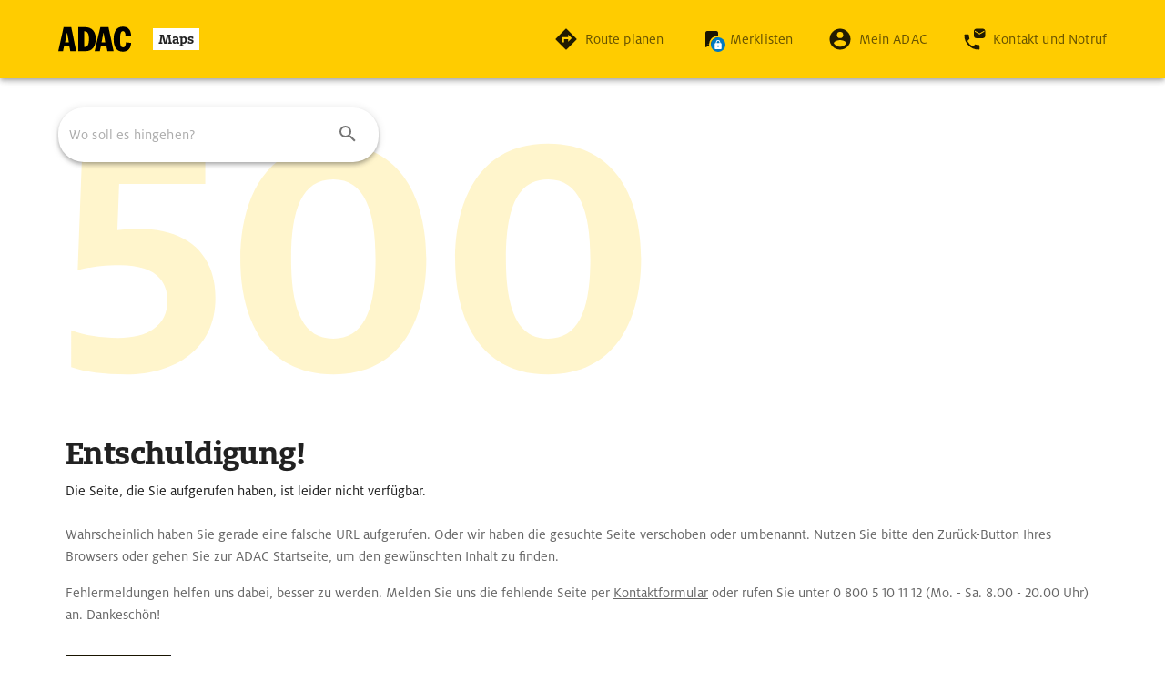

--- FILE ---
content_type: text/html;charset=utf-8
request_url: https://maps.adac.de/ort/broek-3
body_size: 270388
content:
<!DOCTYPE html><html  lang="de"><head><meta charset="utf-8">
<meta name="viewport" content="width=device-width, initial-scale=1">
<base href="/">
<title>Broek: Stadtplan, Tipps &amp; Infos | ADAC Maps</title>
<script type="text/javascript" src="https://www.adac.de/external/kameleoon-maps.js" fetchPriority="high" async></script>
<script type="text/javascript" src="kameleoon.js"></script>
<link rel="stylesheet" href="https://cdn.jsdelivr.net/npm/@mdi/font@5.x/css/materialdesignicons.min.css" type="text/css" crossorigin="anonymous" data-hid="mdi">
<style id="vuetify-theme-stylesheet">:root {
      --v-theme-background: 255,255,255;
      --v-theme-background-overlay-multiplier: 1;
      --v-theme-surface: 255,255,255;
      --v-theme-surface-overlay-multiplier: 1;
      --v-theme-surface-bright: 255,255,255;
      --v-theme-surface-bright-overlay-multiplier: 1;
      --v-theme-surface-light: 238,238,238;
      --v-theme-surface-light-overlay-multiplier: 1;
      --v-theme-surface-variant: 66,66,66;
      --v-theme-surface-variant-overlay-multiplier: 2;
      --v-theme-on-surface-variant: 238,238,238;
      --v-theme-primary: 255,204,0;
      --v-theme-primary-overlay-multiplier: 1;
      --v-theme-primary-darken-1: 31,85,146;
      --v-theme-primary-darken-1-overlay-multiplier: 2;
      --v-theme-secondary: 0,0,0;
      --v-theme-secondary-overlay-multiplier: 2;
      --v-theme-secondary-darken-1: 1,135,134;
      --v-theme-secondary-darken-1-overlay-multiplier: 1;
      --v-theme-error: 204,51,51;
      --v-theme-error-overlay-multiplier: 2;
      --v-theme-info: 33,150,243;
      --v-theme-info-overlay-multiplier: 1;
      --v-theme-success: 46,125,50;
      --v-theme-success-overlay-multiplier: 2;
      --v-theme-warning: 251,140,0;
      --v-theme-warning-overlay-multiplier: 1;
      --v-theme-black: 0,0,0;
      --v-theme-black-overlay-multiplier: 2;
      --v-theme-disabled: 0,0,0;
      --v-theme-disabled-overlay-multiplier: 2;
      --v-theme-light: 0,0,0;
      --v-theme-light-overlay-multiplier: 2;
      --v-theme-white: 255,255,255;
      --v-theme-white-overlay-multiplier: 1;
      --v-theme-on-background: 0,0,0;
      --v-theme-on-surface: 0,0,0;
      --v-theme-on-surface-bright: 0,0,0;
      --v-theme-on-surface-light: 0,0,0;
      --v-theme-on-primary: 0,0,0;
      --v-theme-on-primary-darken-1: 255,255,255;
      --v-theme-on-secondary: 255,255,255;
      --v-theme-on-secondary-darken-1: 255,255,255;
      --v-theme-on-error: 255,255,255;
      --v-theme-on-info: 255,255,255;
      --v-theme-on-success: 255,255,255;
      --v-theme-on-warning: 255,255,255;
      --v-theme-on-black: 255,255,255;
      --v-theme-on-disabled: 255,255,255;
      --v-theme-on-light: 255,255,255;
      --v-theme-on-white: 0,0,0;
      --v-border-color: 0, 0, 0;
      --v-border-opacity: 0.12;
      --v-high-emphasis-opacity: 0.87;
      --v-medium-emphasis-opacity: 1;
      --v-disabled-opacity: 0.38;
      --v-idle-opacity: 0.04;
      --v-hover-opacity: 0.04;
      --v-focus-opacity: 0.12;
      --v-selected-opacity: 0.08;
      --v-activated-opacity: 0.12;
      --v-pressed-opacity: 0.12;
      --v-dragged-opacity: 0.08;
      --v-theme-kbd: 33, 37, 41;
      --v-theme-on-kbd: 255, 255, 255;
      --v-theme-code: 245, 245, 245;
      --v-theme-on-code: 0, 0, 0;
    }
    .v-theme--light {
      color-scheme: normal;
      --v-theme-background: 255,255,255;
      --v-theme-background-overlay-multiplier: 1;
      --v-theme-surface: 255,255,255;
      --v-theme-surface-overlay-multiplier: 1;
      --v-theme-surface-bright: 255,255,255;
      --v-theme-surface-bright-overlay-multiplier: 1;
      --v-theme-surface-light: 238,238,238;
      --v-theme-surface-light-overlay-multiplier: 1;
      --v-theme-surface-variant: 66,66,66;
      --v-theme-surface-variant-overlay-multiplier: 2;
      --v-theme-on-surface-variant: 238,238,238;
      --v-theme-primary: 24,103,192;
      --v-theme-primary-overlay-multiplier: 2;
      --v-theme-primary-darken-1: 31,85,146;
      --v-theme-primary-darken-1-overlay-multiplier: 2;
      --v-theme-secondary: 72,169,166;
      --v-theme-secondary-overlay-multiplier: 1;
      --v-theme-secondary-darken-1: 1,135,134;
      --v-theme-secondary-darken-1-overlay-multiplier: 1;
      --v-theme-error: 176,0,32;
      --v-theme-error-overlay-multiplier: 2;
      --v-theme-info: 33,150,243;
      --v-theme-info-overlay-multiplier: 1;
      --v-theme-success: 76,175,80;
      --v-theme-success-overlay-multiplier: 1;
      --v-theme-warning: 251,140,0;
      --v-theme-warning-overlay-multiplier: 1;
      --v-theme-on-background: 0,0,0;
      --v-theme-on-surface: 0,0,0;
      --v-theme-on-surface-bright: 0,0,0;
      --v-theme-on-surface-light: 0,0,0;
      --v-theme-on-primary: 255,255,255;
      --v-theme-on-primary-darken-1: 255,255,255;
      --v-theme-on-secondary: 255,255,255;
      --v-theme-on-secondary-darken-1: 255,255,255;
      --v-theme-on-error: 255,255,255;
      --v-theme-on-info: 255,255,255;
      --v-theme-on-success: 255,255,255;
      --v-theme-on-warning: 255,255,255;
      --v-border-color: 0, 0, 0;
      --v-border-opacity: 0.12;
      --v-high-emphasis-opacity: 0.87;
      --v-medium-emphasis-opacity: 0.6;
      --v-disabled-opacity: 0.38;
      --v-idle-opacity: 0.04;
      --v-hover-opacity: 0.04;
      --v-focus-opacity: 0.12;
      --v-selected-opacity: 0.08;
      --v-activated-opacity: 0.12;
      --v-pressed-opacity: 0.12;
      --v-dragged-opacity: 0.08;
      --v-theme-kbd: 33, 37, 41;
      --v-theme-on-kbd: 255, 255, 255;
      --v-theme-code: 245, 245, 245;
      --v-theme-on-code: 0, 0, 0;
    }
    .v-theme--dark {
      color-scheme: dark;
      --v-theme-background: 18,18,18;
      --v-theme-background-overlay-multiplier: 1;
      --v-theme-surface: 33,33,33;
      --v-theme-surface-overlay-multiplier: 1;
      --v-theme-surface-bright: 204,191,214;
      --v-theme-surface-bright-overlay-multiplier: 2;
      --v-theme-surface-light: 66,66,66;
      --v-theme-surface-light-overlay-multiplier: 1;
      --v-theme-surface-variant: 200,200,200;
      --v-theme-surface-variant-overlay-multiplier: 2;
      --v-theme-on-surface-variant: 0,0,0;
      --v-theme-primary: 33,150,243;
      --v-theme-primary-overlay-multiplier: 2;
      --v-theme-primary-darken-1: 39,124,193;
      --v-theme-primary-darken-1-overlay-multiplier: 2;
      --v-theme-secondary: 84,182,178;
      --v-theme-secondary-overlay-multiplier: 2;
      --v-theme-secondary-darken-1: 72,169,166;
      --v-theme-secondary-darken-1-overlay-multiplier: 2;
      --v-theme-error: 207,102,121;
      --v-theme-error-overlay-multiplier: 2;
      --v-theme-info: 33,150,243;
      --v-theme-info-overlay-multiplier: 2;
      --v-theme-success: 76,175,80;
      --v-theme-success-overlay-multiplier: 2;
      --v-theme-warning: 251,140,0;
      --v-theme-warning-overlay-multiplier: 2;
      --v-theme-on-background: 255,255,255;
      --v-theme-on-surface: 255,255,255;
      --v-theme-on-surface-bright: 0,0,0;
      --v-theme-on-surface-light: 255,255,255;
      --v-theme-on-primary: 255,255,255;
      --v-theme-on-primary-darken-1: 255,255,255;
      --v-theme-on-secondary: 255,255,255;
      --v-theme-on-secondary-darken-1: 255,255,255;
      --v-theme-on-error: 255,255,255;
      --v-theme-on-info: 255,255,255;
      --v-theme-on-success: 255,255,255;
      --v-theme-on-warning: 255,255,255;
      --v-border-color: 255, 255, 255;
      --v-border-opacity: 0.12;
      --v-high-emphasis-opacity: 1;
      --v-medium-emphasis-opacity: 0.7;
      --v-disabled-opacity: 0.5;
      --v-idle-opacity: 0.1;
      --v-hover-opacity: 0.04;
      --v-focus-opacity: 0.12;
      --v-selected-opacity: 0.08;
      --v-activated-opacity: 0.12;
      --v-pressed-opacity: 0.16;
      --v-dragged-opacity: 0.08;
      --v-theme-kbd: 33, 37, 41;
      --v-theme-on-kbd: 255, 255, 255;
      --v-theme-code: 52, 52, 52;
      --v-theme-on-code: 204, 204, 204;
    }
    .v-theme--ADACTheme {
      color-scheme: normal;
      --v-theme-background: 255,255,255;
      --v-theme-background-overlay-multiplier: 1;
      --v-theme-surface: 255,255,255;
      --v-theme-surface-overlay-multiplier: 1;
      --v-theme-surface-bright: 255,255,255;
      --v-theme-surface-bright-overlay-multiplier: 1;
      --v-theme-surface-light: 238,238,238;
      --v-theme-surface-light-overlay-multiplier: 1;
      --v-theme-surface-variant: 66,66,66;
      --v-theme-surface-variant-overlay-multiplier: 2;
      --v-theme-on-surface-variant: 238,238,238;
      --v-theme-primary: 255,204,0;
      --v-theme-primary-overlay-multiplier: 1;
      --v-theme-primary-darken-1: 31,85,146;
      --v-theme-primary-darken-1-overlay-multiplier: 2;
      --v-theme-secondary: 0,0,0;
      --v-theme-secondary-overlay-multiplier: 2;
      --v-theme-secondary-darken-1: 1,135,134;
      --v-theme-secondary-darken-1-overlay-multiplier: 1;
      --v-theme-error: 204,51,51;
      --v-theme-error-overlay-multiplier: 2;
      --v-theme-info: 33,150,243;
      --v-theme-info-overlay-multiplier: 1;
      --v-theme-success: 46,125,50;
      --v-theme-success-overlay-multiplier: 2;
      --v-theme-warning: 251,140,0;
      --v-theme-warning-overlay-multiplier: 1;
      --v-theme-black: 0,0,0;
      --v-theme-black-overlay-multiplier: 2;
      --v-theme-disabled: 0,0,0;
      --v-theme-disabled-overlay-multiplier: 2;
      --v-theme-light: 0,0,0;
      --v-theme-light-overlay-multiplier: 2;
      --v-theme-white: 255,255,255;
      --v-theme-white-overlay-multiplier: 1;
      --v-theme-on-background: 0,0,0;
      --v-theme-on-surface: 0,0,0;
      --v-theme-on-surface-bright: 0,0,0;
      --v-theme-on-surface-light: 0,0,0;
      --v-theme-on-primary: 0,0,0;
      --v-theme-on-primary-darken-1: 255,255,255;
      --v-theme-on-secondary: 255,255,255;
      --v-theme-on-secondary-darken-1: 255,255,255;
      --v-theme-on-error: 255,255,255;
      --v-theme-on-info: 255,255,255;
      --v-theme-on-success: 255,255,255;
      --v-theme-on-warning: 255,255,255;
      --v-theme-on-black: 255,255,255;
      --v-theme-on-disabled: 255,255,255;
      --v-theme-on-light: 255,255,255;
      --v-theme-on-white: 0,0,0;
      --v-border-color: 0, 0, 0;
      --v-border-opacity: 0.12;
      --v-high-emphasis-opacity: 0.87;
      --v-medium-emphasis-opacity: 1;
      --v-disabled-opacity: 0.38;
      --v-idle-opacity: 0.04;
      --v-hover-opacity: 0.04;
      --v-focus-opacity: 0.12;
      --v-selected-opacity: 0.08;
      --v-activated-opacity: 0.12;
      --v-pressed-opacity: 0.12;
      --v-dragged-opacity: 0.08;
      --v-theme-kbd: 33, 37, 41;
      --v-theme-on-kbd: 255, 255, 255;
      --v-theme-code: 245, 245, 245;
      --v-theme-on-code: 0, 0, 0;
    }
    .bg-background {
      --v-theme-overlay-multiplier: var(--v-theme-background-overlay-multiplier);
      background-color: rgb(var(--v-theme-background)) !important;
      color: rgb(var(--v-theme-on-background)) !important;
    }
    .bg-surface {
      --v-theme-overlay-multiplier: var(--v-theme-surface-overlay-multiplier);
      background-color: rgb(var(--v-theme-surface)) !important;
      color: rgb(var(--v-theme-on-surface)) !important;
    }
    .bg-surface-bright {
      --v-theme-overlay-multiplier: var(--v-theme-surface-bright-overlay-multiplier);
      background-color: rgb(var(--v-theme-surface-bright)) !important;
      color: rgb(var(--v-theme-on-surface-bright)) !important;
    }
    .bg-surface-light {
      --v-theme-overlay-multiplier: var(--v-theme-surface-light-overlay-multiplier);
      background-color: rgb(var(--v-theme-surface-light)) !important;
      color: rgb(var(--v-theme-on-surface-light)) !important;
    }
    .bg-surface-variant {
      --v-theme-overlay-multiplier: var(--v-theme-surface-variant-overlay-multiplier);
      background-color: rgb(var(--v-theme-surface-variant)) !important;
      color: rgb(var(--v-theme-on-surface-variant)) !important;
    }
    .bg-primary {
      --v-theme-overlay-multiplier: var(--v-theme-primary-overlay-multiplier);
      background-color: rgb(var(--v-theme-primary)) !important;
      color: rgb(var(--v-theme-on-primary)) !important;
    }
    .bg-primary-darken-1 {
      --v-theme-overlay-multiplier: var(--v-theme-primary-darken-1-overlay-multiplier);
      background-color: rgb(var(--v-theme-primary-darken-1)) !important;
      color: rgb(var(--v-theme-on-primary-darken-1)) !important;
    }
    .bg-secondary {
      --v-theme-overlay-multiplier: var(--v-theme-secondary-overlay-multiplier);
      background-color: rgb(var(--v-theme-secondary)) !important;
      color: rgb(var(--v-theme-on-secondary)) !important;
    }
    .bg-secondary-darken-1 {
      --v-theme-overlay-multiplier: var(--v-theme-secondary-darken-1-overlay-multiplier);
      background-color: rgb(var(--v-theme-secondary-darken-1)) !important;
      color: rgb(var(--v-theme-on-secondary-darken-1)) !important;
    }
    .bg-error {
      --v-theme-overlay-multiplier: var(--v-theme-error-overlay-multiplier);
      background-color: rgb(var(--v-theme-error)) !important;
      color: rgb(var(--v-theme-on-error)) !important;
    }
    .bg-info {
      --v-theme-overlay-multiplier: var(--v-theme-info-overlay-multiplier);
      background-color: rgb(var(--v-theme-info)) !important;
      color: rgb(var(--v-theme-on-info)) !important;
    }
    .bg-success {
      --v-theme-overlay-multiplier: var(--v-theme-success-overlay-multiplier);
      background-color: rgb(var(--v-theme-success)) !important;
      color: rgb(var(--v-theme-on-success)) !important;
    }
    .bg-warning {
      --v-theme-overlay-multiplier: var(--v-theme-warning-overlay-multiplier);
      background-color: rgb(var(--v-theme-warning)) !important;
      color: rgb(var(--v-theme-on-warning)) !important;
    }
    .bg-black {
      --v-theme-overlay-multiplier: var(--v-theme-black-overlay-multiplier);
      background-color: rgb(var(--v-theme-black)) !important;
      color: rgb(var(--v-theme-on-black)) !important;
    }
    .bg-disabled {
      --v-theme-overlay-multiplier: var(--v-theme-disabled-overlay-multiplier);
      background-color: rgb(var(--v-theme-disabled)) !important;
      color: rgb(var(--v-theme-on-disabled)) !important;
    }
    .bg-light {
      --v-theme-overlay-multiplier: var(--v-theme-light-overlay-multiplier);
      background-color: rgb(var(--v-theme-light)) !important;
      color: rgb(var(--v-theme-on-light)) !important;
    }
    .bg-white {
      --v-theme-overlay-multiplier: var(--v-theme-white-overlay-multiplier);
      background-color: rgb(var(--v-theme-white)) !important;
      color: rgb(var(--v-theme-on-white)) !important;
    }
    .text-background {
      color: rgb(var(--v-theme-background)) !important;
    }
    .border-background {
      --v-border-color: var(--v-theme-background);
    }
    .text-surface {
      color: rgb(var(--v-theme-surface)) !important;
    }
    .border-surface {
      --v-border-color: var(--v-theme-surface);
    }
    .text-surface-bright {
      color: rgb(var(--v-theme-surface-bright)) !important;
    }
    .border-surface-bright {
      --v-border-color: var(--v-theme-surface-bright);
    }
    .text-surface-light {
      color: rgb(var(--v-theme-surface-light)) !important;
    }
    .border-surface-light {
      --v-border-color: var(--v-theme-surface-light);
    }
    .text-surface-variant {
      color: rgb(var(--v-theme-surface-variant)) !important;
    }
    .border-surface-variant {
      --v-border-color: var(--v-theme-surface-variant);
    }
    .on-surface-variant {
      color: rgb(var(--v-theme-on-surface-variant)) !important;
    }
    .text-primary {
      color: rgb(var(--v-theme-primary)) !important;
    }
    .border-primary {
      --v-border-color: var(--v-theme-primary);
    }
    .text-primary-darken-1 {
      color: rgb(var(--v-theme-primary-darken-1)) !important;
    }
    .border-primary-darken-1 {
      --v-border-color: var(--v-theme-primary-darken-1);
    }
    .text-secondary {
      color: rgb(var(--v-theme-secondary)) !important;
    }
    .border-secondary {
      --v-border-color: var(--v-theme-secondary);
    }
    .text-secondary-darken-1 {
      color: rgb(var(--v-theme-secondary-darken-1)) !important;
    }
    .border-secondary-darken-1 {
      --v-border-color: var(--v-theme-secondary-darken-1);
    }
    .text-error {
      color: rgb(var(--v-theme-error)) !important;
    }
    .border-error {
      --v-border-color: var(--v-theme-error);
    }
    .text-info {
      color: rgb(var(--v-theme-info)) !important;
    }
    .border-info {
      --v-border-color: var(--v-theme-info);
    }
    .text-success {
      color: rgb(var(--v-theme-success)) !important;
    }
    .border-success {
      --v-border-color: var(--v-theme-success);
    }
    .text-warning {
      color: rgb(var(--v-theme-warning)) !important;
    }
    .border-warning {
      --v-border-color: var(--v-theme-warning);
    }
    .on-background {
      color: rgb(var(--v-theme-on-background)) !important;
    }
    .on-surface {
      color: rgb(var(--v-theme-on-surface)) !important;
    }
    .on-surface-bright {
      color: rgb(var(--v-theme-on-surface-bright)) !important;
    }
    .on-surface-light {
      color: rgb(var(--v-theme-on-surface-light)) !important;
    }
    .on-primary {
      color: rgb(var(--v-theme-on-primary)) !important;
    }
    .on-primary-darken-1 {
      color: rgb(var(--v-theme-on-primary-darken-1)) !important;
    }
    .on-secondary {
      color: rgb(var(--v-theme-on-secondary)) !important;
    }
    .on-secondary-darken-1 {
      color: rgb(var(--v-theme-on-secondary-darken-1)) !important;
    }
    .on-error {
      color: rgb(var(--v-theme-on-error)) !important;
    }
    .on-info {
      color: rgb(var(--v-theme-on-info)) !important;
    }
    .on-success {
      color: rgb(var(--v-theme-on-success)) !important;
    }
    .on-warning {
      color: rgb(var(--v-theme-on-warning)) !important;
    }
    .text-black {
      color: rgb(var(--v-theme-black)) !important;
    }
    .border-black {
      --v-border-color: var(--v-theme-black);
    }
    .text-disabled {
      color: rgb(var(--v-theme-disabled)) !important;
    }
    .border-disabled {
      --v-border-color: var(--v-theme-disabled);
    }
    .text-light {
      color: rgb(var(--v-theme-light)) !important;
    }
    .border-light {
      --v-border-color: var(--v-theme-light);
    }
    .text-white {
      color: rgb(var(--v-theme-white)) !important;
    }
    .border-white {
      --v-border-color: var(--v-theme-white);
    }
    .on-black {
      color: rgb(var(--v-theme-on-black)) !important;
    }
    .on-disabled {
      color: rgb(var(--v-theme-on-disabled)) !important;
    }
    .on-light {
      color: rgb(var(--v-theme-on-light)) !important;
    }
    .on-white {
      color: rgb(var(--v-theme-on-white)) !important;
    }
</style>
<link rel="stylesheet" href="/_nuxt/entry.CFMfCIu9.css" crossorigin>
<link rel="stylesheet" href="/_nuxt/swiper-vue.BCiLj-cK.css" crossorigin>
<link rel="stylesheet" href="/_nuxt/Faqs.C-cM9GWB.css" crossorigin>
<link rel="stylesheet" href="/_nuxt/VExpansionPanels.bxk4c9GK.css" crossorigin>
<link rel="stylesheet" href="/_nuxt/LoginTeaser.Bj2UsAWg.css" crossorigin>
<link rel="stylesheet" href="/_nuxt/app-teaser.BOCfihkz.css" crossorigin>
<link rel="stylesheet" href="/_nuxt/aspect-ratio.CByBx8rs.css" crossorigin>
<link rel="stylesheet" href="/_nuxt/MediaTeaser.DEWg6owR.css" crossorigin>
<link rel="stylesheet" href="/_nuxt/MediaDetails.Iakcqmks.css" crossorigin>
<link rel="stylesheet" href="/_nuxt/VWindowItem.vNhCSlzg.css" crossorigin>
<link rel="stylesheet" href="/_nuxt/TeaserText.BA2X3jsf.css" crossorigin>
<link rel="stylesheet" href="/_nuxt/Trivia.IEg3H2EP.css" crossorigin>
<link rel="stylesheet" href="/_nuxt/WeatherAlerts.BdGmEiTy.css" crossorigin>
<link rel="stylesheet" href="/_nuxt/SwiperSlider.Dgj2-QGb.css" crossorigin>
<link rel="stylesheet" href="/_nuxt/InformationDrawer.DQKnR-E9.css" crossorigin>
<link rel="stylesheet" href="/_nuxt/LinkListCard.BdEOoyx2.css" crossorigin>
<link rel="stylesheet" href="/_nuxt/teaser.BvqNVoD_.css" crossorigin>
<link rel="stylesheet" href="/_nuxt/CategoryChip.DAbTiYQf.css" crossorigin>
<link rel="stylesheet" href="/_nuxt/Headline.BR1aG9OA.css" crossorigin>
<link rel="stylesheet" href="/_nuxt/RouteLinkCard.BsHYpQ5X.css" crossorigin>
<link rel="modulepreload" as="script" crossorigin href="/_nuxt/BHleZqt5.js">
<link rel="modulepreload" as="script" crossorigin href="/_nuxt/CB897_gE.js">
<link rel="modulepreload" as="script" crossorigin href="/_nuxt/BEtPTN6O.js">
<link rel="modulepreload" as="script" crossorigin href="/_nuxt/BE3lmZs1.js">
<link rel="modulepreload" as="script" crossorigin href="/_nuxt/DnpZ_BFk.js">
<link rel="modulepreload" as="script" crossorigin href="/_nuxt/BP86NsWh.js">
<link rel="modulepreload" as="script" crossorigin href="/_nuxt/B_ZvD-4O.js">
<link rel="modulepreload" as="script" crossorigin href="/_nuxt/C9OUO1tB.js">
<link rel="modulepreload" as="script" crossorigin href="/_nuxt/25KpOEgG.js">
<link rel="modulepreload" as="script" crossorigin href="/_nuxt/DLjQtn7j.js">
<link rel="modulepreload" as="script" crossorigin href="/_nuxt/DSCAhzfj.js">
<link rel="modulepreload" as="script" crossorigin href="/_nuxt/CwXv62WT.js">
<link rel="modulepreload" as="script" crossorigin href="/_nuxt/DdazGET9.js">
<link rel="modulepreload" as="script" crossorigin href="/_nuxt/D0n39Wf7.js">
<link rel="modulepreload" as="script" crossorigin href="/_nuxt/YCtIbaCU.js">
<link rel="modulepreload" as="script" crossorigin href="/_nuxt/C932866s.js">
<link rel="modulepreload" as="script" crossorigin href="/_nuxt/UviLp0Gv.js">
<link rel="modulepreload" as="script" crossorigin href="/_nuxt/CqOe7MOx.js">
<link rel="modulepreload" as="script" crossorigin href="/_nuxt/BSY8fi4S.js">
<link rel="modulepreload" as="script" crossorigin href="/_nuxt/Bvw7WxDp.js">
<link rel="modulepreload" as="script" crossorigin href="/_nuxt/x7TCGqJI.js">
<link rel="modulepreload" as="script" crossorigin href="/_nuxt/D_xmwNi5.js">
<link rel="modulepreload" as="script" crossorigin href="/_nuxt/B_nO9OGG.js">
<link rel="modulepreload" as="script" crossorigin href="/_nuxt/DDLogSGK.js">
<link rel="modulepreload" as="script" crossorigin href="/_nuxt/BQBAQaQF.js">
<link rel="modulepreload" as="script" crossorigin href="/_nuxt/BfIntjXd.js">
<link rel="modulepreload" as="script" crossorigin href="/_nuxt/48R82msB.js">
<link rel="modulepreload" as="script" crossorigin href="/_nuxt/B16UsW2J.js">
<link rel="modulepreload" as="script" crossorigin href="/_nuxt/B1bgwj7n.js">
<link rel="modulepreload" as="script" crossorigin href="/_nuxt/BdV9JItg.js">
<link rel="modulepreload" as="script" crossorigin href="/_nuxt/DQxrGDxV.js">
<link rel="modulepreload" as="script" crossorigin href="/_nuxt/BMx3UWqw.js">
<link rel="modulepreload" as="script" crossorigin href="/_nuxt/DoMgpmSU.js">
<link rel="modulepreload" as="script" crossorigin href="/_nuxt/CW-k1-L1.js">
<link rel="modulepreload" as="script" crossorigin href="/_nuxt/DWFK329c.js">
<link rel="modulepreload" as="script" crossorigin href="/_nuxt/W1oJat3a.js">
<link rel="modulepreload" as="script" crossorigin href="/_nuxt/sPeiIOFD.js">
<link rel="modulepreload" as="script" crossorigin href="/_nuxt/BtOkB2tz.js">
<link rel="modulepreload" as="script" crossorigin href="/_nuxt/odS0Yiig.js">
<link rel="modulepreload" as="script" crossorigin href="/_nuxt/CoBJCLuk.js">
<link rel="modulepreload" as="script" crossorigin href="/_nuxt/BTvtNHlD.js">
<link rel="modulepreload" as="script" crossorigin href="/_nuxt/CClOZGav.js">
<link rel="modulepreload" as="script" crossorigin href="/_nuxt/B-SMpg6l.js">
<link rel="modulepreload" as="script" crossorigin href="/_nuxt/C12nfqK9.js">
<link rel="modulepreload" as="script" crossorigin href="/_nuxt/BGJlljdP.js">
<link rel="preload" as="fetch" fetchpriority="low" crossorigin="anonymous" href="/_nuxt/builds/meta/70faf092-9569-48a9-8c5d-6c034c968b94.json">
<link rel="dns-prefetch" href="https://d.delivery.consentmanager.net">
<link rel="dns-prefetch" href="https://cdn.consentmanager.net">
<link rel="dns-prefetch" href="https://res.cloudinary.com">
<link rel="prefetch" as="image" type="image/svg+xml" href="/_nuxt/shared-icons.DtC34q3N.svg">
<link rel="prefetch" as="image" type="image/svg+xml" href="/_nuxt/congestion.seUCKKMY.svg">
<link rel="prefetch" as="image" type="image/svg+xml" href="/_nuxt/construction-site-shadow.FVXo-dCJ.svg">
<link rel="prefetch" as="image" type="image/svg+xml" href="/_nuxt/traffic-announcements-shadow.2hkVMZXd.svg">
<link rel="prefetch" as="image" type="image/svg+xml" href="/_nuxt/sprite.D94wJmSd.svg">
<link rel="prefetch" as="script" crossorigin href="/_nuxt/HKbHo4o4.js">
<link rel="prefetch" as="script" crossorigin href="/_nuxt/CN4nT6gD.js">
<meta name="format-detection" content="telephone=no">
<meta name="msapplication-TileColor" content="#ffcc00">
<link rel="apple-touch-icon" sizes="57x57" href="favicons/adac-apple-touch-icon-57x57.png?v=1">
<link rel="apple-touch-icon" sizes="60x60" href="favicons/adac-apple-touch-icon-60x60.png?v=1">
<link rel="apple-touch-icon" sizes="72x72" href="favicons/adac-apple-touch-icon-72x72.png?v=1">
<link rel="apple-touch-icon" sizes="76x76" href="favicons/adac-apple-touch-icon-76x76.png?v=1">
<link rel="apple-touch-icon" sizes="114x114" href="favicons/adac-apple-touch-icon-114x114.png?v=1">
<link rel="apple-touch-icon" sizes="120x120" href="favicons/adac-apple-touch-icon-120x120.png?v=1">
<link rel="apple-touch-icon" sizes="144x144" href="favicons/adac-apple-touch-icon-144x144.png?v=1">
<link rel="apple-touch-icon" sizes="152x152" href="favicons/adac-apple-touch-icon-152x152.png?v=1">
<link rel="apple-touch-icon" sizes="180x180" href="favicons/adac-apple-touch-icon-180x180.png?v=1">
<link rel="icon" type="image/png" sizes="16x16" href="favicons/favicon-16x16.png?v=1">
<link rel="icon" type="image/png" sizes="32x32" href="favicons/favicon-32x32.png?v=1">
<link rel="icon" type="image/png" sizes="96x96" href="favicons/favicon-96x96.png?v=1">
<link rel="manifest" href="favicons/site.webmanifest?v=1">
<link rel="icon" type="image/svg+xml" sizes="any" href="favicons/favicon.svg?v=1">
<link rel="icon" type="image/x-icon" sizes="16x16" href="favicons/favicon-16x16.ico?v=1">
<link rel="icon" type="image/x-icon" sizes="32x32" href="favicons/favicon-32x32.ico?v=1">
<link rel="icon" type="image/x-icon" sizes="96x96" href="favicons/favicon-96x96.ico?v=1">
<link rel="shortcut icon" type="image/x-icon" href="favicons/favicon.ico?v=1">
<script type="text/plain" class="cmplazyload" data-cmp-vendor="s2589" data-cmp-src="piwik.prod.js"></script>
<script type="text/plain" class="cmplazyload" data-cmp-vendor="s905" data-cmp-src="google-tag-manager.js"></script>
<meta name="description" content="Ihr kostenloser Routenplaner für Auto, Camper, Gespann & Motorrad - Kommen Sie schnell und sicher ans Ziel. √ Stau √ Tanken √ Maut √ Sehenswürdigkeiten √ Touren">
<meta name="robots" content="noindex, follow">
<meta property="og:description" content="Ihr kostenloser Routenplaner für Auto, Camper, Gespann & Motorrad - Kommen Sie schnell und sicher ans Ziel. √ Stau √ Tanken √ Maut √ Sehenswürdigkeiten √ Touren">
<meta property="og:image" content="https://maps.adac.de/ADAC-maps.png">
<meta property="og:title" content="Broek: Stadtplan, Tipps & Infos | ADAC Maps">
<link rel="canonical" href="https://maps.adac.de/ort/broek-3">
<script type="module" src="/_nuxt/BHleZqt5.js" crossorigin></script></head><body><div id="__nuxt"><div><div class="v-application v-theme--ADACTheme v-layout v-layout--full-height v-locale--is-ltr" style=""><div class="v-application__wrap"><!--[--><header class="v-toolbar v-toolbar--density-default v-theme--ADACTheme v-locale--is-ltr v-app-bar c-header" style="top:0;z-index:1004;transform:translateY(0%);position:fixed;transition:none !important;" data-cy="header"><!----><!--[--><div class="v-toolbar__content" style="height:56px;"><!----><!----><!--[--><a class="d-flex align-center text-decoration-none" href="/"><img onerror="this.setAttribute(&#39;data-error&#39;, 1)" width="80" height="32" alt="ADAC Logo" data-nuxt-img srcset="/_ipx/s_80x32/ADAC.svg 1x, /_ipx/s_160x64/ADAC.svg 2x" data-cy="header-adacLogo" src="/_ipx/s_80x32/ADAC.svg"><div class="c-adac-name" title="2.25.1 (production)">Maps</div></a><div class="v-spacer" style=""></div><a class="v-btn v-theme--ADACTheme v-btn--density-default v-btn--size-large v-btn--variant-text c-header-button" style="" href="/route" data-cy="header-routePlan" data-v-4d68e31d><!--[--><span class="v-btn__overlay"></span><span class="v-btn__underlay"></span><!--]--><!----><span class="v-btn__content" data-no-activator><!--[--><!--[--><i class="v-icon notranslate v-theme--ADACTheme v-icon--size-default" style="" aria-hidden="true" data-v-4d68e31d><!--[--><!--[--><!--[--><svg xmlns="http://www.w3.org/2000/svg" viewBox="0 0 48 48" class="nuxt-icon nuxt-icon--fill" data-v-4d68e31d><path d="M28.6 29.75V24h-9.2v6.9h-4.6v-9.2a2.3 2.3 0 0 1 2.3-2.3h11.5v-5.75l8 8Zm17.73-7.38-20.7-20.7a2.3 2.3 0 0 0-3.24 0L1.67 22.37a2.34 2.34 0 0 0 0 3.27l20.7 20.7a2.34 2.34 0 0 0 3.26 0l20.7-20.7a2.34 2.34 0 0 0 0-3.27Z"></path></svg><!--]--><!--]--><!--]--></i><span class="c-header-button__label" data-v-4d68e31d>Route planen</span><!--[--><!--]--><!--]--><!--]--></span><!----><!----></a><a class="v-btn v-theme--ADACTheme v-btn--density-default v-btn--size-large v-btn--variant-text c-header-button" style="" href="/merkliste/favoriten" data-cy="header-bookmarks" data-v-4d68e31d><!--[--><span class="v-btn__overlay"></span><span class="v-btn__underlay"></span><!--]--><!----><span class="v-btn__content" data-no-activator><!--[--><!--[--><!--[--><div class="c-login-wall text-black"><i class="v-icon notranslate v-theme--ADACTheme" style="font-size:24px;height:24px;width:24px;" aria-hidden="true"><!--[--><!--[--><!--[--><svg xmlns="http://www.w3.org/2000/svg" fill="none" viewBox="0 0 24 24" class="nuxt-icon nuxt-icon--fill"><path fill="#FC0" d="m7 17.97 5-2.15 5 2.15V5H7v12.97Z"></path><path fill="#000" fill-rule="evenodd" d="M7 3h10c1.1 0 2 .9 2 2v16l-7-3-7 3V5c0-1.1.9-2 2-2Zm5 12.83 5 2.14V5H7v12.97l5-2.14Z" clip-rule="evenodd"></path></svg><!--]--><!--]--><!--]--></i><span></span></div><!--]--><span class="c-header-button__label" data-v-4d68e31d>Merklisten</span><!--[--><!--]--><!--]--><!--]--></span><!----><!----></a><div class="d-none d-md-block"><button type="button" class="v-btn v-theme--ADACTheme v-btn--density-default v-btn--size-large v-btn--variant-text c-header-button" style="" data-cy="header-account" data-v-4d68e31d><!--[--><span class="v-btn__overlay"></span><span class="v-btn__underlay"></span><!--]--><!----><span class="v-btn__content" data-no-activator><!--[--><!--[--><i class="v-icon notranslate v-theme--ADACTheme v-icon--size-default" style="" aria-hidden="true" data-v-4d68e31d><!--[--><!--[--><!--[--><svg xmlns="http://www.w3.org/2000/svg" viewBox="0 0 48 48" class="nuxt-icon nuxt-icon--fill" data-v-4d68e31d><path d="M24 40.56a16.63 16.63 0 0 1-13.8-7.36c.07-4.6 9.2-7.13 13.8-7.13s13.73 2.53 13.8 7.13A16.63 16.63 0 0 1 24 40.56ZM24 7.9a6.9 6.9 0 1 1-6.9 6.9A6.9 6.9 0 0 1 24 7.9ZM24 1a23 23 0 1 0 23 23A23 23 0 0 0 24 1Z"></path></svg><!--]--><!--]--><!--]--></i><span class="c-header-button__label" data-v-4d68e31d>Mein ADAC</span><!--[--><!--[--><div><span></span></div><!--]--><!--]--><!--]--><!--]--></span><!----><!----></button><button type="button" class="v-btn v-theme--ADACTheme v-btn--density-default v-btn--size-large v-btn--variant-text c-header-button" style="" data-cy="header-contact" data-v-4d68e31d><!--[--><span class="v-btn__overlay"></span><span class="v-btn__underlay"></span><!--]--><!----><span class="v-btn__content" data-no-activator><!--[--><!--[--><i class="v-icon notranslate v-theme--ADACTheme v-icon--size-default" style="" aria-hidden="true" data-v-4d68e31d><!--[--><!--[--><!--[--><svg xmlns="http://www.w3.org/2000/svg" viewBox="0 0 48 48" class="nuxt-icon nuxt-icon--fill" data-v-4d68e31d><path d="M9.36 13.55a1.85 1.85 0 0 1 1.86 1.85 21 21 0 0 0 1.06 6.6 1.84 1.84 0 0 1-.46 1.89L7.73 28A28 28 0 0 0 20 40.27l4.09-4.09a1.84 1.84 0 0 1 1.91-.46 21 21 0 0 0 6.64 1.06 1.85 1.85 0 0 1 1.85 1.86v6.5A1.85 1.85 0 0 1 32.6 47 31.6 31.6 0 0 1 1 15.4a1.89 1.89 0 0 1 .54-1.31 1.87 1.87 0 0 1 1.32-.54ZM40.73 1A6.27 6.27 0 0 1 47 7.27v8.37a6.27 6.27 0 0 1-6.27 6.27H28.18a6.27 6.27 0 0 1-6.27-6.27V7.27A6.27 6.27 0 0 1 28.18 1Zm4.18 4.18-10.46 6-10.45-6v2.39l10.45 6 10.46-6Z"></path></svg><!--]--><!--]--><!--]--></i><span class="c-header-button__label" data-v-4d68e31d>Kontakt und Notruf</span><!--[--><!--[--><div><!--teleport start--><!--teleport end--></div><!--]--><!--]--><!--]--><!--]--></span><!----><!----></button></div><hr class="v-divider v-divider--vertical v-theme--ADACTheme d-md-none mx-4 mx-sm-6 my-2" style="" aria-orientation="vertical" role="separator"><div class="c-burger-menu d-md-none" data-cy="burgermenu" data-v-e3f955a8><div data-v-e3f955a8><!--[--><div class="c-burger-menu__bar" data-v-e3f955a8></div><div class="c-burger-menu__bar" data-v-e3f955a8></div><div class="c-burger-menu__bar" data-v-e3f955a8></div><!--]--></div><span class="c-burger-menu__title" data-v-e3f955a8>Menü</span><!--teleport start--><!--teleport end--></div><!--]--><!----></div><!--]--><!--[--><!----><!--]--></header><main class="v-main" style="--v-layout-left:0px;--v-layout-right:0px;--v-layout-top:0px;--v-layout-bottom:0px;transition:none !important;" data-v-ce4f64e9><!--[--><!----><span data-v-ce4f64e9></span><!----><div class="c-map c-map--layered" data-v-ce4f64e9><div id="map" class="h-100" data-cy="interactive-map" data-v-ce4f64e9 data-v-ca950290 style="--b2d2341a:block;" data-v-fd0ab1e4><!--[--><!----><div class="o-card-container" data-v-ca950290><!----></div><div data-v-ca950290><div><div class="c-bottom-drawer elevation-4 is-hidden" style="top:0px;"><div class="c-bottom-drawer__control" data-cy="bottomDrawerControl"></div><div class="c-bottom-drawer__content"><!--[--><!----><!--]--></div></div></div></div><!--]--></div></div><div class="c-bottom-drawer elevation-4 o-scroll-container c-content-layout__sidebar" style="top:0px;" id="mainContent" data-v-ce4f64e9><div class="c-bottom-drawer__control" data-cy="bottomDrawerControl"></div><div class="c-bottom-drawer__content"><!--[--><div class="o-scroll-container__content c-content-layout__content"><!----><div class="mb-3" data-cy="poiDetailsShortInfo"><!----><!--[--><div class="d-flex justify-space-between align-center"><h1 data-cy="title">Broek</h1><!----></div><!--]--><!----><hr class="v-divider v-theme--ADACTheme my-3" style="" aria-orientation="horizontal" role="separator"><div class="d-flex justify-space-between"><!--[--><!--]--><!--[--><!--]--></div></div><div class="v-row" style=""><div class="v-col" style=""><a type="button" class="v-btn v-btn--block v-theme--ADACTheme v-btn--density-default v-btn--size-default v-btn--variant-flat v-btn--primary mb-6" style="" href="/route?destination=50.84473_5.49478_2_0" data-cy="routeToDestinationButton"><!--[--><span class="v-btn__overlay"></span><span class="v-btn__underlay"></span><!--]--><!----><span class="v-btn__content" data-no-activator><!--[--><!--[--><!--[--><i class="v-icon notranslate v-theme--ADACTheme v-icon--size-default mr-2" style="" aria-hidden="true" data-cy="routeToDestinationIcon"><!--[--><!--[--><svg xmlns="http://www.w3.org/2000/svg" viewBox="0 0 48 48" class="nuxt-icon nuxt-icon--fill"><path d="M28.6 29.75V24h-9.2v6.9h-4.6v-9.2a2.3 2.3 0 0 1 2.3-2.3h11.5v-5.75l8 8Zm17.73-7.38-20.7-20.7a2.3 2.3 0 0 0-3.24 0L1.67 22.37a2.34 2.34 0 0 0 0 3.27l20.7 20.7a2.34 2.34 0 0 0 3.26 0l20.7-20.7a2.34 2.34 0 0 0 0-3.27Z"></path></svg><!--]--><!--]--></i><span>Route planen</span><!--]--><!--]--><!--]--></span><!----><!----></a></div><div class="v-col" style=""><span></span></div></div><div class="mt-4"><a data-cy="share-button-link"><i class="v-icon notranslate v-theme--ADACTheme text-secondary mr-2" style="font-size:16px;height:16px;width:16px;" aria-hidden="true" data-cy="share-button-icon"><!--[--><!--[--><svg xmlns="http://www.w3.org/2000/svg" data-name="Communication, documents &amp; social" viewBox="0 0 48 48" class="nuxt-icon nuxt-icon--fill"><path d="M37.86 33.53a6.74 6.74 0 0 0-4.53 1.78l-16.47-9.59a7.26 7.26 0 0 0 .21-1.62 7.25 7.25 0 0 0-.21-1.61L33.15 13a6.91 6.91 0 1 0-2.22-5.06 7.26 7.26 0 0 0 .21 1.62L14.85 19a6.94 6.94 0 1 0 0 10.12l16.45 9.63a7 7 0 0 0-.18 1.53 6.75 6.75 0 1 0 6.74-6.75Z"></path></svg><!--]--><!--]--></i><span>Teilen</span></a></div><hr class="v-divider v-theme--ADACTheme mt-4 mb-8" style="" aria-orientation="horizontal" role="separator"><section class="o-content-section c-media-teaser" data-cy="mediaTeaserSection" data-v-4660e0e3><!--[--><!--]--><!----><div class="o-content-section__content"><!--[--><!--]--></div></section><section class="o-content-section" data-cy="highlights"><!--[--><h2 class="text-h3" data-cy="highlightsTitle">Highlights &amp; Sehenswertes</h2><hr class="v-divider v-theme--ADACTheme mt-3" style="" aria-orientation="horizontal" role="separator"><!--]--><!----><div class="o-content-section__content"><!--[--><div class="v-slide-group v-slide-group--mobile v-chip-group v-theme--ADACTheme v-slide-group--overlapping" style="" tabindex="0"><!----><div class="v-slide-group__container"><div class="v-slide-group__content"><!--[--><!--[--><!--[--><div><!--[--><span class="v-chip v-chip--link v-theme--ADACTheme v-chip--density-default v-chip--size-default v-chip--variant-outlined" style="" draggable="false" tabindex="0" data-cy="poi-category-chip-4" data-v-0e1d63f6><!--[--><span class="v-chip__overlay"></span><span class="v-chip__underlay"></span><!--]--><!----><!----><div class="v-chip__content" data-no-activator><!--[--><i class="v-icon notranslate v-theme--ADACTheme v-icon--size-small v-icon--start c-category-chip__icon" style="" aria-hidden="true" data-v-0e1d63f6><!--[--><!--[--><svg xmlns="http://www.w3.org/2000/svg" viewBox="0 0 48 48" class="nuxt-icon nuxt-icon--fill" data-v-0e1d63f6><path d="M41 9.6a3.22 3.22 0 0 1 2.9 2.61v20.4C43.87 39 39.78 47 28.09 47c-11.44 0-15.6-7.68-15.77-14V12.48a3.19 3.19 0 0 1 2.91-2.88c2.93 0 7 2.88 12.86 2.88S38 9.6 41 9.6ZM32.77 1a3.22 3.22 0 0 1 2.9 2.61v4.57a27 27 0 0 1-9.35 2.09c-5.88 0-10-2.93-12.93-2.93a3.23 3.23 0 0 0-2.93 2.93v20.5a15.75 15.75 0 0 0 1.13 5.86 13.78 13.78 0 0 1-7.45-12.12V3.88A3.19 3.19 0 0 1 7.05 1c2.92 0 7 2.88 12.86 2.88S29.84 1 32.77 1Zm1.73 30.22H21.21a7.06 7.06 0 0 0 13.29 0Zm-.41-11.09h-.35a3.73 3.73 0 0 0-3.51 2.44 3.68 3.68 0 0 0 3.65 2.14 3.73 3.73 0 0 0 3.53-2.39 3.74 3.74 0 0 0-3.67-2.19ZM22.3 20a3.69 3.69 0 0 0-3.56 2.31 3.9 3.9 0 0 0 7.16 0A3.82 3.82 0 0 0 22.3 20Z"></path></svg><!--]--><!--]--></i><span class="c-category-chip__label" data-v-0e1d63f6>Aktivitäten</span><!--]--></div><!----><!----></span><!--]--></div><div><!--[--><span class="v-chip v-chip--link v-theme--ADACTheme v-chip--density-default v-chip--size-default v-chip--variant-outlined" style="" draggable="false" tabindex="0" data-cy="poi-category-chip-6" data-v-0e1d63f6><!--[--><span class="v-chip__overlay"></span><span class="v-chip__underlay"></span><!--]--><!----><!----><div class="v-chip__content" data-no-activator><!--[--><i class="v-icon notranslate v-theme--ADACTheme v-icon--size-small v-icon--start c-category-chip__icon" style="" aria-hidden="true" data-v-0e1d63f6><!--[--><!--[--><svg xmlns="http://www.w3.org/2000/svg" viewBox="0 0 48 48" class="nuxt-icon nuxt-icon--fill" data-v-0e1d63f6><path d="M18.89 47v-7.67H1l12.78-12.77H6.11l12.78-12.78h-7.67L24 1l12.78 12.78h-7.67l12.78 12.78h-7.67L47 39.33H29.11V47H18.89z"></path></svg><!--]--><!--]--></i><span class="c-category-chip__label" data-v-0e1d63f6>Landschaft</span><!--]--></div><!----><!----></span><!--]--></div><div><!--[--><span class="v-chip v-chip--link v-theme--ADACTheme v-chip--density-default v-chip--size-default v-chip--variant-outlined" style="" draggable="false" tabindex="0" data-cy="poi-category-chip-5" data-v-0e1d63f6><!--[--><span class="v-chip__overlay"></span><span class="v-chip__underlay"></span><!--]--><!----><!----><div class="v-chip__content" data-no-activator><!--[--><i class="v-icon notranslate v-theme--ADACTheme v-icon--size-small v-icon--start c-category-chip__icon" style="" aria-hidden="true" data-v-0e1d63f6><!--[--><!--[--><svg xmlns="http://www.w3.org/2000/svg" viewBox="0 0 48 48" class="nuxt-icon nuxt-icon--fill" data-v-0e1d63f6><path d="M44.91 42.62V47H3.09v-4.38Zm-6.6-6.57v4.38H9.69v-4.38ZM22.9 1l4.84 3.74 1.76 29.12H16.3l1.76-29.12Z"></path></svg><!--]--><!--]--></i><span class="c-category-chip__label" data-v-0e1d63f6>Bauwerke</span><!--]--></div><!----><!----></span><!--]--></div><div><!--[--><span class="v-chip v-chip--link v-theme--ADACTheme v-chip--density-default v-chip--size-default v-chip--variant-outlined" style="" draggable="false" tabindex="0" data-cy="poi-category-chip-7" data-v-0e1d63f6><!--[--><span class="v-chip__overlay"></span><span class="v-chip__underlay"></span><!--]--><!----><!----><div class="v-chip__content" data-no-activator><!--[--><i class="v-icon notranslate v-theme--ADACTheme v-icon--size-small v-icon--start c-category-chip__icon" style="" aria-hidden="true" data-v-0e1d63f6><!--[--><!--[--><svg xmlns="http://www.w3.org/2000/svg" viewBox="0 0 48 48" class="nuxt-icon nuxt-icon--fill" data-v-0e1d63f6><path d="M47 40.1V47H1v-6.9Zm-4.6-18.4v13.8h-6.9V21.7Zm-13.8 0v13.8h-9.2V21.7Zm-16.1 0v13.8H5.6V21.7ZM24 1l23 11.5v4.6H1v-4.6Z"></path></svg><!--]--><!--]--></i><span class="c-category-chip__label" data-v-0e1d63f6>Museen</span><!--]--></div><!----><!----></span><!--]--></div><div><!--[--><span class="v-chip v-chip--link v-theme--ADACTheme v-chip--density-default v-chip--size-default v-chip--variant-outlined" style="" draggable="false" tabindex="0" data-cy="poi-category-chip-10" data-v-0e1d63f6><!--[--><span class="v-chip__overlay"></span><span class="v-chip__underlay"></span><!--]--><!----><!----><div class="v-chip__content" data-no-activator><!--[--><i class="v-icon notranslate v-theme--ADACTheme v-icon--size-small v-icon--start c-category-chip__icon" style="" aria-hidden="true" data-v-0e1d63f6><!--[--><!--[--><svg xmlns="http://www.w3.org/2000/svg" data-name="First aid / categories and other" viewBox="0 0 48 48" class="nuxt-icon nuxt-icon--fill" data-v-0e1d63f6><path d="M40.1 17.1v-4.6a4.6 4.6 0 0 0-4.6-4.6h-2.3V1h-4.6v6.9h-2.3a4.6 4.6 0 0 0-4.6 4.6v4.6a4.6 4.6 0 0 0-4.6 4.6V24H7.9a4.6 4.6 0 0 0-4.6 4.6V47h6.9v-4.6h4.6V47H24v-4.6h4.6V47h4.6v-4.6h4.6V47h6.9V21.7a4.6 4.6 0 0 0-4.6-4.6ZM14.8 37.8h-4.6v-4.6h4.6v4.6Zm13.8 0H24v-4.6h4.6v4.6Zm0-9.2H24V24h4.6v4.6Zm-2.3-11.5v-4.6h9.2v4.6Zm11.5 20.7h-4.6v-4.6h4.6v4.6Zm0-9.2h-4.6V24h4.6Z"></path></svg><!--]--><!--]--></i><span class="c-category-chip__label" data-v-0e1d63f6>Ortsbild</span><!--]--></div><!----><!----></span><!--]--></div><div><!--[--><span class="v-chip v-chip--link v-theme--ADACTheme v-chip--density-default v-chip--size-default v-chip--variant-outlined" style="" draggable="false" tabindex="0" data-cy="poi-category-chip-3" data-v-0e1d63f6><!--[--><span class="v-chip__overlay"></span><span class="v-chip__underlay"></span><!--]--><!----><!----><div class="v-chip__content" data-no-activator><!--[--><i class="v-icon notranslate v-theme--ADACTheme v-icon--size-small v-icon--start c-category-chip__icon" style="" aria-hidden="true" data-v-0e1d63f6><!--[--><!--[--><svg xmlns="http://www.w3.org/2000/svg" viewBox="0 0 48 48" class="nuxt-icon nuxt-icon--fill" data-v-0e1d63f6><path d="M21.7 19.4H7.9l-4.6-4.6 4.6-4.6h13.8V3.3L24 1l2.3 2.3v2.3h13.8l4.6 4.6-4.6 4.6H26.3v4.6h13.8l4.6 4.6-4.6 4.6H26.3v13.8a4.6 4.6 0 0 1 4.6 4.6H17.1a4.6 4.6 0 0 1 4.6-4.6Z"></path></svg><!--]--><!--]--></i><span class="c-category-chip__label" data-v-0e1d63f6>Touren</span><!--]--></div><!----><!----></span><!--]--></div><div><!--[--><span class="v-chip v-chip--link v-theme--ADACTheme v-chip--density-default v-chip--size-default v-chip--variant-outlined" style="" draggable="false" tabindex="0" data-cy="poi-category-chip-12" data-v-0e1d63f6><!--[--><span class="v-chip__overlay"></span><span class="v-chip__underlay"></span><!--]--><!----><!----><div class="v-chip__content" data-no-activator><!--[--><i class="v-icon notranslate v-theme--ADACTheme v-icon--size-small v-icon--start c-category-chip__icon" style="" aria-hidden="true" data-v-0e1d63f6><!--[--><!--[--><svg xmlns="http://www.w3.org/2000/svg" viewBox="0 0 48 48" class="nuxt-icon nuxt-icon--fill" data-v-0e1d63f6><path d="M32 18.49A27.19 27.19 0 0 0 24.14.94 28.05 28.05 0 0 0 16 18.49a31.75 31.75 0 0 1 8 6.05 33 33 0 0 1 8-6.05Zm-15 6.09c-.33-.23-.69-.43-1-.66.39.25.76.43 1.08.66ZM31.84 24c-.3.21-.62.37-.92.6.3-.22.62-.38.92-.6ZM24 31.87A27.48 27.48 0 0 0 1 19.34a28 28 0 0 0 18.47 26.43A24.49 24.49 0 0 0 24 46.94a31 31 0 0 0 4.53-1.17A28 28 0 0 0 47 19.34a27.48 27.48 0 0 0-23 12.53Z"></path></svg><!--]--><!--]--></i><span class="c-category-chip__label" data-v-0e1d63f6>Gesundheit</span><!--]--></div><!----><!----></span><!--]--></div><div><!--[--><span class="v-chip v-chip--link v-theme--ADACTheme v-chip--density-default v-chip--size-default v-chip--variant-outlined" style="" draggable="false" tabindex="0" data-cy="poi-category-chip-11" data-v-0e1d63f6><!--[--><span class="v-chip__overlay"></span><span class="v-chip__underlay"></span><!--]--><!----><!----><div class="v-chip__content" data-no-activator><!--[--><i class="v-icon notranslate v-theme--ADACTheme v-icon--size-small v-icon--start c-category-chip__icon" style="" aria-hidden="true" data-v-0e1d63f6><!--[--><!--[--><svg xmlns="http://www.w3.org/2000/svg" viewBox="0 0 48 48" class="nuxt-icon nuxt-icon--fill" data-v-0e1d63f6><path d="M40.1 42.4H7.9V17.1h32.2Zm0-36.8h-2.3V1h-4.6v4.6H14.8V1h-4.6v4.6H7.9a4.6 4.6 0 0 0-4.6 4.6v32.2A4.6 4.6 0 0 0 7.9 47h32.2a4.6 4.6 0 0 0 4.6-4.6V10.2a4.6 4.6 0 0 0-4.6-4.6Zm-5.68 18.54L32 21.7 20.76 32.92l-4.88-4.87-2.44 2.44 7.32 7.31Z"></path></svg><!--]--><!--]--></i><span class="c-category-chip__label" data-v-0e1d63f6>Veranstaltungen</span><!--]--></div><!----><!----></span><!--]--></div><div><!--[--><span class="v-chip v-chip--link v-theme--ADACTheme v-chip--density-default v-chip--size-default v-chip--variant-outlined" style="" draggable="false" tabindex="0" data-cy="poi-category-chip-9" data-v-0e1d63f6><!--[--><span class="v-chip__overlay"></span><span class="v-chip__underlay"></span><!--]--><!----><!----><div class="v-chip__content" data-no-activator><!--[--><i class="v-icon notranslate v-theme--ADACTheme v-icon--size-small v-icon--start c-category-chip__icon" style="" aria-hidden="true" data-v-0e1d63f6><!--[--><!--[--><svg xmlns="http://www.w3.org/2000/svg" viewBox="0 0 48 48" class="nuxt-icon nuxt-icon--fill" data-v-0e1d63f6><path d="M24 27.29a10.91 10.91 0 0 1-10.86-11h4.34a6.52 6.52 0 1 0 13 0h4.34a10.91 10.91 0 0 1-10.82 11Zm0-21.91A6.54 6.54 0 0 1 30.52 12h-13A6.54 6.54 0 0 1 24 5.38ZM39.21 12h-4.35a11 11 0 0 0-3.18-7.74A10.84 10.84 0 0 0 13.14 12H8.79a4.34 4.34 0 0 0-4.34 4.38v26.24A4.36 4.36 0 0 0 8.79 47h30.42a4.36 4.36 0 0 0 4.34-4.38V16.33A4.36 4.36 0 0 0 39.21 12Z"></path></svg><!--]--><!--]--></i><span class="c-category-chip__label" data-v-0e1d63f6>Einkaufen</span><!--]--></div><!----><!----></span><!--]--></div><div><!--[--><span class="v-chip v-chip--link v-theme--ADACTheme v-chip--density-default v-chip--size-default v-chip--variant-outlined" style="" draggable="false" tabindex="0" data-cy="poi-category-chip-2" data-v-0e1d63f6><!--[--><span class="v-chip__overlay"></span><span class="v-chip__underlay"></span><!--]--><!----><!----><div class="v-chip__content" data-no-activator><!--[--><i class="v-icon notranslate v-theme--ADACTheme v-icon--size-small v-icon--start c-category-chip__icon" style="" aria-hidden="true" data-v-0e1d63f6><!--[--><!--[--><svg xmlns="http://www.w3.org/2000/svg" viewBox="0 0 48 48" class="nuxt-icon nuxt-icon--fill" data-v-0e1d63f6><path d="M21.7 17.1h-4.6V1h-4.6v16.1H7.9V1H3.3v16.1a9.17 9.17 0 0 0 8.62 9.13V47h5.75V26.23a9.17 9.17 0 0 0 8.63-9.13V1h-4.6v16.1Zm11.5-6.9v18.4H39V47h5.7V1c-6.35 0-11.5 5.15-11.5 9.2Z"></path></svg><!--]--><!--]--></i><span class="c-category-chip__label" data-v-0e1d63f6>Gastronomie</span><!--]--></div><!----><!----></span><!--]--></div><div><!--[--><span class="v-chip v-chip--link v-theme--ADACTheme v-chip--density-default v-chip--size-default v-chip--variant-outlined" style="" draggable="false" tabindex="0" data-cy="poi-category-chip-1" data-v-0e1d63f6><!--[--><span class="v-chip__overlay"></span><span class="v-chip__underlay"></span><!--]--><!----><!----><div class="v-chip__content" data-no-activator><!--[--><i class="v-icon notranslate v-theme--ADACTheme v-icon--size-small v-icon--start c-category-chip__icon" style="" aria-hidden="true" data-v-0e1d63f6><!--[--><!--[--><svg xmlns="http://www.w3.org/2000/svg" viewBox="0 0 48 48" class="nuxt-icon nuxt-icon--fill" data-v-0e1d63f6><path d="M38.64 12.5H21.91v14.64H5.18V8.32H1v31.36h4.18v-6.27h37.64v6.27H47V20.86a8.36 8.36 0 0 0-8.36-8.36ZM13.55 25.05a6.28 6.28 0 1 0-6.28-6.28 6.28 6.28 0 0 0 6.28 6.28Z"></path></svg><!--]--><!--]--></i><span class="c-category-chip__label" data-v-0e1d63f6>Unterkünfte</span><!--]--></div><!----><!----></span><!--]--></div><div><!--[--><span class="v-chip v-chip--link v-theme--ADACTheme v-chip--density-default v-chip--size-default v-chip--variant-outlined" style="" draggable="false" tabindex="0" data-cy="poi-category-chip-15" data-v-0e1d63f6><!--[--><span class="v-chip__overlay"></span><span class="v-chip__underlay"></span><!--]--><!----><!----><div class="v-chip__content" data-no-activator><!--[--><i class="v-icon notranslate v-theme--ADACTheme v-icon--size-small v-icon--start c-category-chip__icon" style="" aria-hidden="true" data-v-0e1d63f6><!--[--><!--[--><svg xmlns="http://www.w3.org/2000/svg" viewBox="0 0 48 48" class="nuxt-icon nuxt-icon--fill" data-v-0e1d63f6><path d="M40.7 41.4 26.1 12.8 30 5.2l-4.1-2.1-2.3 4.6-2.3-4.6-4.1 2.1 3.9 7.6L6.6 41.4H1V46h46v-4.6h-6.3Zm-16.7 0V18.9l11.5 22.5H24Z"></path></svg><!--]--><!--]--></i><span class="c-category-chip__label" data-v-0e1d63f6>Camping</span><!--]--></div><!----><!----></span><!--]--></div><div><!--[--><span class="v-chip v-chip--link v-theme--ADACTheme v-chip--density-default v-chip--size-default v-chip--variant-outlined" style="" draggable="false" tabindex="0" data-cy="poi-category-chip-17" data-v-0e1d63f6><!--[--><span class="v-chip__overlay"></span><span class="v-chip__underlay"></span><!--]--><!----><!----><div class="v-chip__content" data-no-activator><!--[--><i class="v-icon notranslate v-theme--ADACTheme v-icon--size-small v-icon--start c-category-chip__icon" style="" aria-hidden="true" data-v-0e1d63f6><!--[--><!--[--><svg xmlns="http://www.w3.org/2000/svg" viewBox="0 0 48 48" class="nuxt-icon nuxt-icon--fill" data-v-0e1d63f6><path d="M38.69 18.89a2.56 2.56 0 1 1 2.56-2.56 2.56 2.56 0 0 1-2.56 2.56Zm-15.33 0H8V6.11h15.36Zm19.86-7.08-9.5-9.5L31 5l5.39 5.39a6.29 6.29 0 0 0-4.11 5.95 6.39 6.39 0 0 0 6.38 6.39 6.58 6.58 0 0 0 2.56-.53v18.41a2.56 2.56 0 1 1-5.11 0v-11.5A5.11 5.11 0 0 0 31 24h-2.53V6.11A5.11 5.11 0 0 0 23.36 1H8a5.09 5.09 0 0 0-5.08 5.11V47h25.55V27.83h3.84v12.78a6.39 6.39 0 1 0 12.77 0V16.33a6.39 6.39 0 0 0-1.86-4.52Z"></path></svg><!--]--><!--]--></i><span class="c-category-chip__label" data-v-0e1d63f6>Tankstellen</span><!--]--></div><!----><!----></span><!--]--></div><div><!--[--><span class="v-chip v-chip--link v-theme--ADACTheme v-chip--density-default v-chip--size-default v-chip--variant-outlined" style="" draggable="false" tabindex="0" data-cy="poi-category-chip-13" data-v-0e1d63f6><!--[--><span class="v-chip__overlay"></span><span class="v-chip__underlay"></span><!--]--><!----><!----><div class="v-chip__content" data-no-activator><!--[--><i class="v-icon notranslate v-theme--ADACTheme v-icon--size-small v-icon--start c-category-chip__icon" style="" aria-hidden="true" data-v-0e1d63f6><!--[--><!--[--><svg xmlns="http://www.w3.org/2000/svg" viewBox="0 0 48 48" class="nuxt-icon nuxt-icon--fill" data-v-0e1d63f6><path d="M21.8 30.5H6.5L26.2 0v17.5h15.3L21.8 48V30.5z"></path></svg><!--]--><!--]--></i><span class="c-category-chip__label" data-v-0e1d63f6>Ladestationen</span><!--]--></div><!----><!----></span><!--]--></div><div><!--[--><span class="v-chip v-chip--link v-theme--ADACTheme v-chip--density-default v-chip--size-default v-chip--variant-outlined" style="" draggable="false" tabindex="0" data-cy="poi-category-chip-8" data-v-0e1d63f6><!--[--><span class="v-chip__overlay"></span><span class="v-chip__underlay"></span><!--]--><!----><!----><div class="v-chip__content" data-no-activator><!--[--><i class="v-icon notranslate v-theme--ADACTheme v-icon--size-small v-icon--start c-category-chip__icon" style="" aria-hidden="true" data-v-0e1d63f6><!--[--><!--[--><svg xmlns="http://www.w3.org/2000/svg" viewBox="0 0 48 48" class="nuxt-icon nuxt-icon--fill" data-v-0e1d63f6><path d="M24 1A23 23 0 1 1 1 24 23 23 0 0 1 24 1Zm2.3 20.7h-4.6v13.8h4.6Zm0-9.2h-4.6v4.6h4.6Z"></path></svg><!--]--><!--]--></i><span class="c-category-chip__label" data-v-0e1d63f6>Service</span><!--]--></div><!----><!----></span><!--]--></div><div><!--[--><span class="v-chip v-chip--link v-theme--ADACTheme v-chip--density-default v-chip--size-default v-chip--variant-outlined" style="" draggable="false" tabindex="0" data-cy="poi-category-chip-14" data-v-0e1d63f6><!--[--><span class="v-chip__overlay"></span><span class="v-chip__underlay"></span><!--]--><!----><!----><div class="v-chip__content" data-no-activator><!--[--><i class="v-icon notranslate v-theme--ADACTheme v-icon--size-small v-icon--start c-category-chip__icon" style="" aria-hidden="true" data-v-0e1d63f6><!--[--><!--[--><svg xmlns="http://www.w3.org/2000/svg" data-name="Traffic &amp; Transportation" viewBox="0 0 48 48" class="nuxt-icon nuxt-icon--fill" data-v-0e1d63f6><path d="m8.83 19.67 3.25-9.75h23.84l3.25 9.75ZM35.92 30.5a3.25 3.25 0 1 1 3.25-3.25 3.25 3.25 0 0 1-3.25 3.25Zm-23.84 0a3.25 3.25 0 1 1 3.25-3.25 3.26 3.26 0 0 1-3.25 3.25ZM39 8.83a3.24 3.24 0 0 0-3.07-2.16H12.08A3.24 3.24 0 0 0 9 8.83l-4.51 13v17.34a2.17 2.17 0 0 0 2.17 2.16h2.17A2.17 2.17 0 0 0 11 39.17V37h26v2.17a2.17 2.17 0 0 0 2.17 2.16h2.16a2.17 2.17 0 0 0 2.17-2.16V21.83Z"></path></svg><!--]--><!--]--></i><span class="c-category-chip__label" data-v-0e1d63f6>ADAC vor Ort</span><!--]--></div><!----><!----></span><!--]--></div><!--]--><!----><!--]--><!--]--></div></div><!----></div><div class="position-relative swiper-overlapping" data-v-c1482926><!----><div class="swiper" data-cy="swiper" data-v-c1482926><!--[--><!--]--><div class="swiper-wrapper"><!--[--><!--]--><!--[--><div class="swiper-slide" data-v-c1482926><!--[--><!--[--><div class="v-card v-theme--ADACTheme v-card--density-default elevation-6 v-card--variant-elevated c-card c-poi-card c-poi-card--recommendation" style="" data-cy="poi-card" data-v-368cbd32 data-v-430b54a0 data-v-31b274ae><!----><div class="v-card__loader"><div class="v-progress-linear v-theme--ADACTheme v-locale--is-ltr" style="top:0;height:0;--v-progress-linear-height:2px;" role="progressbar" aria-hidden="true" aria-valuemin="0" aria-valuemax="100"><!----><div class="v-progress-linear__background" style="opacity:NaN;"></div><div class="v-progress-linear__buffer" style="opacity:NaN;width:0%;"></div><div class="v-progress-linear__indeterminate"><!--[--><div class="v-progress-linear__indeterminate long" style=""></div><div class="v-progress-linear__indeterminate short" style=""></div><!--]--></div><!----></div></div><!----><!----><!--[--><div class="c-card__imageContainer" data-v-31b274ae><!----><img onerror="this.setAttribute(&#39;data-error&#39;, 1)" width="390" height="290" alt="Tongeren, Gallo-Romeins Museum" loading="lazy" data-nuxt-img srcset="https://res.cloudinary.com/adactrips/image/fetch/f_auto,q_auto,w_390,h_290,c_fill/https://adac.imxplatform.de/data/images/Tongeren_Gallo-Romeins_Museum_2_c_VISITFLANDERS-Toerisme_Tongeren.jpg 1x, https://res.cloudinary.com/adactrips/image/fetch/f_auto,q_auto,w_780,h_580,c_fill/https://adac.imxplatform.de/data/images/Tongeren_Gallo-Romeins_Museum_2_c_VISITFLANDERS-Toerisme_Tongeren.jpg 2x" class="c-card__image" data-cy="card-image" src="https://res.cloudinary.com/adactrips/image/fetch/f_auto,q_auto,w_390,h_290,c_fill/https://adac.imxplatform.de/data/images/Tongeren_Gallo-Romeins_Museum_2_c_VISITFLANDERS-Toerisme_Tongeren.jpg" data-v-31b274ae></div><!--[--><!--[--><div class="c-poi-card__recommendation-hint" data-cy="recommendationHint" data-v-368cbd32 data-v-31b274ae-s>Tipp der ADAC Redaktion</div><!--]--><!--]--><a href="/poi/gallo-romeins-museum-tongeren" class="c-hover-link c-card__content" data-cy="hoverLink" tabindex="0" data-v-31b274ae data-v-65cd5af4><!--[--><!--[--><div class="c-card__title-block" data-v-430b54a0 data-v-31b274ae-s><span data-cy="poi-card-category" data-v-430b54a0 data-v-31b274ae-s>Museen</span><h3 class="c-card__title" data-cy="poi-card-title" data-v-430b54a0 data-v-31b274ae-s>Gallo-Romeins Museum</h3><span data-cy="poi-card-city" data-v-430b54a0 data-v-31b274ae-s>Tongeren</span></div><!--]--><!--[--><!--[--><div class="d-flex align-center ga-2" data-v-368cbd32 data-v-31b274ae-s><!--[--><!----><!--]--><div tabindex="0" data-v-b9f2884d><!--[--><!--[--><div aria-haspopup="dialog" data-v-b9f2884d><!--[--><button type="button" class="v-btn v-btn--icon v-theme--ADACTheme bg-transparent v-btn--density-default v-btn--variant-flat" style="width:28px;height:28px;" data-cy="contextMenuButton" data-v-b9f2884d><!--[--><span class="v-btn__overlay"></span><span class="v-btn__underlay"></span><!--]--><!----><span class="v-btn__content" data-no-activator><!--[--><!--[--><!--[--><i class="v-icon notranslate v-theme--ADACTheme v-icon--size-small text-secondary" style="" aria-hidden="true" data-v-b9f2884d><!--[--><!--[--><svg xmlns="http://www.w3.org/2000/svg" viewBox="0 0 48 48" class="nuxt-icon nuxt-icon--fill" data-v-b9f2884d><path d="M24 35.5a5.75 5.75 0 1 1-5.75 5.75A5.74 5.74 0 0 1 24 35.5Zm0-17.25A5.75 5.75 0 1 1 18.25 24 5.74 5.74 0 0 1 24 18.25ZM24 1a5.75 5.75 0 1 1-5.75 5.75A5.74 5.74 0 0 1 24 1Z"></path></svg><!--]--><!--]--></i><!--]--><!--]--><!--]--></span><!----><!----></button><!--]--></div><!--]--><!----><!--]--></div></div><!--]--><!--]--><!--]--></a><!--[--><!----><!--]--><!--[--><div data-v-430b54a0 data-v-31b274ae-s><hr class="v-divider v-theme--ADACTheme c-card__divider" style="" aria-orientation="horizontal" role="separator" data-v-430b54a0 data-v-31b274ae-s><div class="c-card__description" data-cy="poi-card-description" data-v-430b54a0 data-v-31b274ae-s>Das Gallo-Romeins Museum informiert über die wechselvolle Geschichte von Tongeren, der ältesten Stadt Belgiens. Es beleuchtet den Widerstand des Ambiorix, Häuptling der Eburonen, gegen die Römer und seine Niederlage im Kampf gegen Cäsars Truppen 54 v. Chr.  Zu sehen sind zudem höchst informative archäologische Funde und die Reste der römischen Stadtmauer westlich des Zentrums.</div></div><!--]--><!--]--><!----><!--[--><!----><span class="v-card__underlay"></span><!--]--></div><!--]--><!--]--><!----></div><div class="swiper-slide" data-v-c1482926><!--[--><!--[--><div class="v-card v-theme--ADACTheme v-card--density-default elevation-6 v-card--variant-elevated c-card c-poi-card c-poi-card--recommendation" style="" data-cy="poi-card" data-v-368cbd32 data-v-430b54a0 data-v-31b274ae><!----><div class="v-card__loader"><div class="v-progress-linear v-theme--ADACTheme v-locale--is-ltr" style="top:0;height:0;--v-progress-linear-height:2px;" role="progressbar" aria-hidden="true" aria-valuemin="0" aria-valuemax="100"><!----><div class="v-progress-linear__background" style="opacity:NaN;"></div><div class="v-progress-linear__buffer" style="opacity:NaN;width:0%;"></div><div class="v-progress-linear__indeterminate"><!--[--><div class="v-progress-linear__indeterminate long" style=""></div><div class="v-progress-linear__indeterminate short" style=""></div><!--]--></div><!----></div></div><!----><!----><!--[--><div class="c-card__imageContainer" data-v-31b274ae><!----><img onerror="this.setAttribute(&#39;data-error&#39;, 1)" width="390" height="290" alt="Tongeren, Onze-Lieve-Vrouwbasiliek" loading="lazy" data-nuxt-img srcset="https://res.cloudinary.com/adactrips/image/fetch/f_auto,q_auto,w_390,h_290,c_fill/https://adac.imxplatform.de/data/images/Tongeren_M1KECF_c_mauritius-images-Henryk_Sadura.jpg 1x, https://res.cloudinary.com/adactrips/image/fetch/f_auto,q_auto,w_780,h_580,c_fill/https://adac.imxplatform.de/data/images/Tongeren_M1KECF_c_mauritius-images-Henryk_Sadura.jpg 2x" class="c-card__image" data-cy="card-image" src="https://res.cloudinary.com/adactrips/image/fetch/f_auto,q_auto,w_390,h_290,c_fill/https://adac.imxplatform.de/data/images/Tongeren_M1KECF_c_mauritius-images-Henryk_Sadura.jpg" data-v-31b274ae></div><!--[--><!--[--><div class="c-poi-card__recommendation-hint" data-cy="recommendationHint" data-v-368cbd32 data-v-31b274ae-s>Tipp der ADAC Redaktion</div><!--]--><!--]--><a href="/poi/onze-lieve-vrouwbasiliek-tongeren" class="c-hover-link c-card__content" data-cy="hoverLink" tabindex="0" data-v-31b274ae data-v-65cd5af4><!--[--><!--[--><div class="c-card__title-block" data-v-430b54a0 data-v-31b274ae-s><span data-cy="poi-card-category" data-v-430b54a0 data-v-31b274ae-s>Bauwerke</span><h3 class="c-card__title" data-cy="poi-card-title" data-v-430b54a0 data-v-31b274ae-s>Onze-Lieve-Vrouwbasiliek</h3><span data-cy="poi-card-city" data-v-430b54a0 data-v-31b274ae-s>Tongeren</span></div><!--]--><!--[--><!--[--><div class="d-flex align-center ga-2" data-v-368cbd32 data-v-31b274ae-s><!--[--><!----><!--]--><div tabindex="0" data-v-b9f2884d><!--[--><!--[--><div aria-haspopup="dialog" data-v-b9f2884d><!--[--><button type="button" class="v-btn v-btn--icon v-theme--ADACTheme bg-transparent v-btn--density-default v-btn--variant-flat" style="width:28px;height:28px;" data-cy="contextMenuButton" data-v-b9f2884d><!--[--><span class="v-btn__overlay"></span><span class="v-btn__underlay"></span><!--]--><!----><span class="v-btn__content" data-no-activator><!--[--><!--[--><!--[--><i class="v-icon notranslate v-theme--ADACTheme v-icon--size-small text-secondary" style="" aria-hidden="true" data-v-b9f2884d><!--[--><!--[--><svg xmlns="http://www.w3.org/2000/svg" viewBox="0 0 48 48" class="nuxt-icon nuxt-icon--fill" data-v-b9f2884d><path d="M24 35.5a5.75 5.75 0 1 1-5.75 5.75A5.74 5.74 0 0 1 24 35.5Zm0-17.25A5.75 5.75 0 1 1 18.25 24 5.74 5.74 0 0 1 24 18.25ZM24 1a5.75 5.75 0 1 1-5.75 5.75A5.74 5.74 0 0 1 24 1Z"></path></svg><!--]--><!--]--></i><!--]--><!--]--><!--]--></span><!----><!----></button><!--]--></div><!--]--><!----><!--]--></div></div><!--]--><!--]--><!--]--></a><!--[--><!----><!--]--><!--[--><div data-v-430b54a0 data-v-31b274ae-s><hr class="v-divider v-theme--ADACTheme c-card__divider" style="" aria-orientation="horizontal" role="separator" data-v-430b54a0 data-v-31b274ae-s><div class="c-card__description" data-cy="poi-card-description" data-v-430b54a0 data-v-31b274ae-s>Die Onze-Lieve-Vrouwbasiliek von Tongeren entstand zwischen frühem 13. und 16. Jh. an der Stelle eines älteren Vorgängerbaus. Sie zählt heute zu den bedeutendsten gotischen Sakralbauten Belgiens. Als Wahrzeichen der Stadt erhebt sich ihr Glockenturm wie ein mittelalterlicher Belfried über der dreischiffigen Basilika. Ihre Innenausstattung ist exquisit, von höchster religiöser Bedeutung ist die 1479 aus Nussbaum geschnitzte Madonnenstatue. Sie wird beim jährlichen Patronatsfest in feierlicher Prozession durch die Straßen getragen.</div></div><!--]--><!--]--><!----><!--[--><!----><span class="v-card__underlay"></span><!--]--></div><!--]--><!--]--><!----></div><div class="swiper-slide" data-v-c1482926><!--[--><!--[--><div class="v-card v-theme--ADACTheme v-card--density-default elevation-6 v-card--variant-elevated c-card c-poi-card c-poi-card--recommendation" style="" data-cy="poi-card" data-v-368cbd32 data-v-430b54a0 data-v-31b274ae><!----><div class="v-card__loader"><div class="v-progress-linear v-theme--ADACTheme v-locale--is-ltr" style="top:0;height:0;--v-progress-linear-height:2px;" role="progressbar" aria-hidden="true" aria-valuemin="0" aria-valuemax="100"><!----><div class="v-progress-linear__background" style="opacity:NaN;"></div><div class="v-progress-linear__buffer" style="opacity:NaN;width:0%;"></div><div class="v-progress-linear__indeterminate"><!--[--><div class="v-progress-linear__indeterminate long" style=""></div><div class="v-progress-linear__indeterminate short" style=""></div><!--]--></div><!----></div></div><!----><!----><!--[--><div class="c-card__imageContainer" data-v-31b274ae><!----><img onerror="this.setAttribute(&#39;data-error&#39;, 1)" width="390" height="290" alt="Tongeren" loading="lazy" data-nuxt-img srcset="https://res.cloudinary.com/adactrips/image/fetch/f_auto,q_auto,w_390,h_290,c_fill/https://adac.imxplatform.de/data/images/Tongeren_Tongeren_c_VISITFLANDERS-Toerisme_Tongeren.jpg 1x, https://res.cloudinary.com/adactrips/image/fetch/f_auto,q_auto,w_780,h_580,c_fill/https://adac.imxplatform.de/data/images/Tongeren_Tongeren_c_VISITFLANDERS-Toerisme_Tongeren.jpg 2x" class="c-card__image" data-cy="card-image" src="https://res.cloudinary.com/adactrips/image/fetch/f_auto,q_auto,w_390,h_290,c_fill/https://adac.imxplatform.de/data/images/Tongeren_Tongeren_c_VISITFLANDERS-Toerisme_Tongeren.jpg" data-v-31b274ae></div><!--[--><!--[--><div class="c-poi-card__recommendation-hint" data-cy="recommendationHint" data-v-368cbd32 data-v-31b274ae-s>Tipp der ADAC Redaktion</div><!--]--><!--]--><a href="/ort/tongeren-flandern" class="c-hover-link c-card__content" data-cy="hoverLink" tabindex="0" data-v-31b274ae data-v-65cd5af4><!--[--><!--[--><div class="c-card__title-block" data-v-430b54a0 data-v-31b274ae-s><span data-cy="poi-card-category" data-v-430b54a0 data-v-31b274ae-s>Ortsbild</span><h3 class="c-card__title" data-cy="poi-card-title" data-v-430b54a0 data-v-31b274ae-s>Tongeren</h3><span data-cy="poi-card-city" data-v-430b54a0 data-v-31b274ae-s>Tongeren</span></div><!--]--><!--[--><!--[--><div class="d-flex align-center ga-2" data-v-368cbd32 data-v-31b274ae-s><!--[--><!----><!--]--><div tabindex="0" data-v-b9f2884d><!--[--><!--[--><div aria-haspopup="dialog" data-v-b9f2884d><!--[--><button type="button" class="v-btn v-btn--icon v-theme--ADACTheme bg-transparent v-btn--density-default v-btn--variant-flat" style="width:28px;height:28px;" data-cy="contextMenuButton" data-v-b9f2884d><!--[--><span class="v-btn__overlay"></span><span class="v-btn__underlay"></span><!--]--><!----><span class="v-btn__content" data-no-activator><!--[--><!--[--><!--[--><i class="v-icon notranslate v-theme--ADACTheme v-icon--size-small text-secondary" style="" aria-hidden="true" data-v-b9f2884d><!--[--><!--[--><svg xmlns="http://www.w3.org/2000/svg" viewBox="0 0 48 48" class="nuxt-icon nuxt-icon--fill" data-v-b9f2884d><path d="M24 35.5a5.75 5.75 0 1 1-5.75 5.75A5.74 5.74 0 0 1 24 35.5Zm0-17.25A5.75 5.75 0 1 1 18.25 24 5.74 5.74 0 0 1 24 18.25ZM24 1a5.75 5.75 0 1 1-5.75 5.75A5.74 5.74 0 0 1 24 1Z"></path></svg><!--]--><!--]--></i><!--]--><!--]--><!--]--></span><!----><!----></button><!--]--></div><!--]--><!----><!--]--></div></div><!--]--><!--]--><!--]--></a><!--[--><!----><!--]--><!--[--><div data-v-430b54a0 data-v-31b274ae-s><hr class="v-divider v-theme--ADACTheme c-card__divider" style="" aria-orientation="horizontal" role="separator" data-v-430b54a0 data-v-31b274ae-s><div class="c-card__description" data-cy="poi-card-description" data-v-430b54a0 data-v-31b274ae-s>Mit gerunzelten Brauen und wehendem Schnurrbart blickt die 1866 geschaffene Statue des keltischen Eburonenfürsten Ambiorix über die Grand-Place. 54 v. Chr. brachte der Feldherr den Römern eine empfindliche Niederlage bei. Diese schlugen allerdings nur ein Jahr später zurück. Nach ihrem Sieg gründeten die Römer ihre Siedlung Atuatuca Tungrorum, von der noch ein langes Stück Stadtmauer erhalten ist. Das Gallo-Romeins Museum informiert über die wechselvolle Geschichte der ältesten Stadt Belgiens.  Ein großartiges Zeugnis des Mittelalters ist die gotische Onze-Lieve-Vrouwbasiliek. Zu ihren exquisiten Ausstattungsstücken zählt die farbig gefasste Marienfigur mit Jesuskind ›Onze-Lieve-Vrouw‹ aus Walnussholz (15. Jh.). Sie ist alle sieben Jahre Anlass für das Krönungsfest (Anfang Juli 2023). </div></div><!--]--><!--]--><!----><!--[--><!----><span class="v-card__underlay"></span><!--]--></div><!--]--><!--]--><!----></div><div class="swiper-slide" data-v-c1482926><!--[--><!--[--><div class="v-card v-theme--ADACTheme v-card--density-default elevation-6 v-card--variant-elevated c-card c-poi-card c-poi-card--recommendation" style="" data-cy="poi-card" data-v-368cbd32 data-v-430b54a0 data-v-31b274ae><!----><div class="v-card__loader"><div class="v-progress-linear v-theme--ADACTheme v-locale--is-ltr" style="top:0;height:0;--v-progress-linear-height:2px;" role="progressbar" aria-hidden="true" aria-valuemin="0" aria-valuemax="100"><!----><div class="v-progress-linear__background" style="opacity:NaN;"></div><div class="v-progress-linear__buffer" style="opacity:NaN;width:0%;"></div><div class="v-progress-linear__indeterminate"><!--[--><div class="v-progress-linear__indeterminate long" style=""></div><div class="v-progress-linear__indeterminate short" style=""></div><!--]--></div><!----></div></div><!----><!----><!--[--><div class="c-card__imageContainer" data-v-31b274ae><!----><img onerror="this.setAttribute(&#39;data-error&#39;, 1)" width="390" height="290" alt="Tongeren, Antiquitäten- und Trödelmarkt" loading="lazy" data-nuxt-img srcset="https://res.cloudinary.com/adactrips/image/fetch/f_auto,q_auto,w_390,h_290,c_fill/https://adac.imxplatform.de/data/tongeren_antiquitaeten_und_troedelmarkt.jpg 1x, https://res.cloudinary.com/adactrips/image/fetch/f_auto,q_auto,w_780,h_580,c_fill/https://adac.imxplatform.de/data/tongeren_antiquitaeten_und_troedelmarkt.jpg 2x" class="c-card__image" data-cy="card-image" src="https://res.cloudinary.com/adactrips/image/fetch/f_auto,q_auto,w_390,h_290,c_fill/https://adac.imxplatform.de/data/tongeren_antiquitaeten_und_troedelmarkt.jpg" data-v-31b274ae></div><!--[--><!--[--><div class="c-poi-card__recommendation-hint" data-cy="recommendationHint" data-v-368cbd32 data-v-31b274ae-s>Tipp der ADAC Redaktion</div><!--]--><!--]--><a href="/poi/antiquitaeten-und-troedelmarkt-tongeren" class="c-hover-link c-card__content" data-cy="hoverLink" tabindex="0" data-v-31b274ae data-v-65cd5af4><!--[--><!--[--><div class="c-card__title-block" data-v-430b54a0 data-v-31b274ae-s><span data-cy="poi-card-category" data-v-430b54a0 data-v-31b274ae-s>Einkaufen</span><h3 class="c-card__title" data-cy="poi-card-title" data-v-430b54a0 data-v-31b274ae-s>Antiquitäten- und Trödelmarkt Tongeren</h3><span data-cy="poi-card-city" data-v-430b54a0 data-v-31b274ae-s>Tongeren</span></div><!--]--><!--[--><!--[--><div class="d-flex align-center ga-2" data-v-368cbd32 data-v-31b274ae-s><!--[--><!----><!--]--><div tabindex="0" data-v-b9f2884d><!--[--><!--[--><div aria-haspopup="dialog" data-v-b9f2884d><!--[--><button type="button" class="v-btn v-btn--icon v-theme--ADACTheme bg-transparent v-btn--density-default v-btn--variant-flat" style="width:28px;height:28px;" data-cy="contextMenuButton" data-v-b9f2884d><!--[--><span class="v-btn__overlay"></span><span class="v-btn__underlay"></span><!--]--><!----><span class="v-btn__content" data-no-activator><!--[--><!--[--><!--[--><i class="v-icon notranslate v-theme--ADACTheme v-icon--size-small text-secondary" style="" aria-hidden="true" data-v-b9f2884d><!--[--><!--[--><svg xmlns="http://www.w3.org/2000/svg" viewBox="0 0 48 48" class="nuxt-icon nuxt-icon--fill" data-v-b9f2884d><path d="M24 35.5a5.75 5.75 0 1 1-5.75 5.75A5.74 5.74 0 0 1 24 35.5Zm0-17.25A5.75 5.75 0 1 1 18.25 24 5.74 5.74 0 0 1 24 18.25ZM24 1a5.75 5.75 0 1 1-5.75 5.75A5.74 5.74 0 0 1 24 1Z"></path></svg><!--]--><!--]--></i><!--]--><!--]--><!--]--></span><!----><!----></button><!--]--></div><!--]--><!----><!--]--></div></div><!--]--><!--]--><!--]--></a><!--[--><!----><!--]--><!--[--><div data-v-430b54a0 data-v-31b274ae-s><hr class="v-divider v-theme--ADACTheme c-card__divider" style="" aria-orientation="horizontal" role="separator" data-v-430b54a0 data-v-31b274ae-s><div class="c-card__description" data-cy="poi-card-description" data-v-430b54a0 data-v-31b274ae-s>Sammler kommen am Sonntagvormittag nach Tongeren, in das Zentrum lokaler Kleinindustrie, zum größten Antiquitäten- und Flohmarkt Belgiens.</div></div><!--]--><!--]--><!----><!--[--><!----><span class="v-card__underlay"></span><!--]--></div><!--]--><!--]--><!----></div><div class="swiper-slide" data-v-c1482926><!--[--><!--[--><div class="v-card v-theme--ADACTheme v-card--density-default elevation-6 v-card--variant-elevated c-card c-poi-card c-poi-card--recommendation" style="" data-cy="poi-card" data-v-368cbd32 data-v-430b54a0 data-v-31b274ae><!----><div class="v-card__loader"><div class="v-progress-linear v-theme--ADACTheme v-locale--is-ltr" style="top:0;height:0;--v-progress-linear-height:2px;" role="progressbar" aria-hidden="true" aria-valuemin="0" aria-valuemax="100"><!----><div class="v-progress-linear__background" style="opacity:NaN;"></div><div class="v-progress-linear__buffer" style="opacity:NaN;width:0%;"></div><div class="v-progress-linear__indeterminate"><!--[--><div class="v-progress-linear__indeterminate long" style=""></div><div class="v-progress-linear__indeterminate short" style=""></div><!--]--></div><!----></div></div><!----><!----><!--[--><div class="c-card__imageContainer" data-v-31b274ae><!----><img onerror="this.setAttribute(&#39;data-error&#39;, 1)" width="390" height="290" alt="Tongeren" loading="lazy" data-nuxt-img srcset="https://res.cloudinary.com/adactrips/image/fetch/f_auto,q_auto,w_390,h_290,c_fill/https://adac.imxplatform.de/data/images/Tongeren_Tongeren_c_VISITFLANDERS-Toerisme_Tongeren.jpg 1x, https://res.cloudinary.com/adactrips/image/fetch/f_auto,q_auto,w_780,h_580,c_fill/https://adac.imxplatform.de/data/images/Tongeren_Tongeren_c_VISITFLANDERS-Toerisme_Tongeren.jpg 2x" class="c-card__image" data-cy="card-image" src="https://res.cloudinary.com/adactrips/image/fetch/f_auto,q_auto,w_390,h_290,c_fill/https://adac.imxplatform.de/data/images/Tongeren_Tongeren_c_VISITFLANDERS-Toerisme_Tongeren.jpg" data-v-31b274ae></div><!--[--><!--[--><div class="c-poi-card__recommendation-hint" data-cy="recommendationHint" data-v-368cbd32 data-v-31b274ae-s>Tipp der ADAC Redaktion</div><!--]--><!--]--><a href="/poi/tourismusinformation-tongeren" class="c-hover-link c-card__content" data-cy="hoverLink" tabindex="0" data-v-31b274ae data-v-65cd5af4><!--[--><!--[--><div class="c-card__title-block" data-v-430b54a0 data-v-31b274ae-s><span data-cy="poi-card-category" data-v-430b54a0 data-v-31b274ae-s>Service</span><h3 class="c-card__title" data-cy="poi-card-title" data-v-430b54a0 data-v-31b274ae-s>Tourismusinformation Tongeren</h3><span data-cy="poi-card-city" data-v-430b54a0 data-v-31b274ae-s>Tongeren</span></div><!--]--><!--[--><!--[--><div class="d-flex align-center ga-2" data-v-368cbd32 data-v-31b274ae-s><!--[--><!----><!--]--><div tabindex="0" data-v-b9f2884d><!--[--><!--[--><div aria-haspopup="dialog" data-v-b9f2884d><!--[--><button type="button" class="v-btn v-btn--icon v-theme--ADACTheme bg-transparent v-btn--density-default v-btn--variant-flat" style="width:28px;height:28px;" data-cy="contextMenuButton" data-v-b9f2884d><!--[--><span class="v-btn__overlay"></span><span class="v-btn__underlay"></span><!--]--><!----><span class="v-btn__content" data-no-activator><!--[--><!--[--><!--[--><i class="v-icon notranslate v-theme--ADACTheme v-icon--size-small text-secondary" style="" aria-hidden="true" data-v-b9f2884d><!--[--><!--[--><svg xmlns="http://www.w3.org/2000/svg" viewBox="0 0 48 48" class="nuxt-icon nuxt-icon--fill" data-v-b9f2884d><path d="M24 35.5a5.75 5.75 0 1 1-5.75 5.75A5.74 5.74 0 0 1 24 35.5Zm0-17.25A5.75 5.75 0 1 1 18.25 24 5.74 5.74 0 0 1 24 18.25ZM24 1a5.75 5.75 0 1 1-5.75 5.75A5.74 5.74 0 0 1 24 1Z"></path></svg><!--]--><!--]--></i><!--]--><!--]--><!--]--></span><!----><!----></button><!--]--></div><!--]--><!----><!--]--></div></div><!--]--><!--]--><!--]--></a><!--[--><!----><!--]--><!--[--><div data-v-430b54a0 data-v-31b274ae-s><hr class="v-divider v-theme--ADACTheme c-card__divider" style="" aria-orientation="horizontal" role="separator" data-v-430b54a0 data-v-31b274ae-s><div class="c-card__description" data-cy="poi-card-description" data-v-430b54a0 data-v-31b274ae-s></div></div><!--]--><!--]--><!----><!--[--><!----><span class="v-card__underlay"></span><!--]--></div><!--]--><!--]--><!----></div><!--]--><!--[--><!--]--></div><!----><!----><!----><!--[--><!--]--></div></div><a type="button" class="v-btn v-btn--block v-theme--ADACTheme v-btn--density-default v-btn--size-default v-btn--variant-flat v-btn--primary mt-5" style="" href="/poi" data-cy="discoverHighlightsButton"><!--[--><span class="v-btn__overlay"></span><span class="v-btn__underlay"></span><!--]--><!----><span class="v-btn__content" data-no-activator><!--[--><!--[--><!--[-->Broek entdecken<!--]--><!--]--><!--]--></span><!----><!----></a><!--]--></div></section><span></span><!----><section class="o-content-section o-content-section--text"><!--[--><!--]--><!----><div class="o-content-section__content"><!--[--><div><!--[--><!--[--><div class="c-teaser c-teaser--hero" data-cy="teaserHero"><!----><a href="https://www.adac.de/mitgliedschaft/mitglieder-werben-mitglieder/freunde-werben/?utm_source=maps&amp;utm_medium=web&amp;utm_campaign=fsw_maps&amp;utm_content=display_Ad" rel="noopener noreferrer" target="_blank" aria-hidden="true" class="c-teaser__link-fullsize" data-cy="teaserLink" tabindex="-1"></a><div class="c-teaser__header"><div class="v-lazy c-teaser__imageContainer" style="height:0px;"><!----></div></div><div class="c-teaser__body"><div class="c-teaser__body-inner"><!----><div class="c-teaser__label">Mitgliedschaft</div><div class="text-h2 c-teaser__headline" data-cy="teaserHeadline" style=""><span>Jetzt ADAC Mitgliedschaft weiterempfehlen und 35€ Prämie sichern!</span></div></div><a type="button" class="v-btn v-theme--ADACTheme v-btn--density-default v-btn--size-default v-btn--variant-flat v-btn--primary" style="" href="https://www.adac.de/mitgliedschaft/mitglieder-werben-mitglieder/freunde-werben/?utm_source=maps&amp;utm_medium=web&amp;utm_campaign=fsw_maps&amp;utm_content=display_Ad" target="_blank" data-cy="teaserButton"><!--[--><span class="v-btn__overlay"></span><span class="v-btn__underlay"></span><!--]--><!----><span class="v-btn__content" data-no-activator><!--[--><!--[--><!--[--><!--[--><!--]--><!--[-->Jetzt Prämie sichern!<!--]--><!--]--><!--]--><!--]--></span><!----><!----></a></div></div><!--]--><!--]--></div><!--]--></div></section><section class="o-content-section"><!--[--><h2 class="text-h3" data-cy="popularplacesTitle">Beliebte Ziele in Flandern</h2><!--]--><!----><div class="o-content-section__content"><!--[--><div class="position-relative swiper-overlapping" data-cy="popularplaces" data-v-c1482926><!----><div class="swiper" data-cy="swiper" data-v-c1482926><!--[--><!--]--><div class="swiper-wrapper"><!--[--><!--]--><!--[--><div class="swiper-slide" data-v-c1482926><!--[--><!--[--><div class="v-card v-card--link v-theme--ADACTheme v-card--density-default elevation-6 v-card--variant-outlined has-elevation mb-3" style="" href data-cy="compactCard-Antwerpen"><!----><div class="v-card__loader"><div class="v-progress-linear v-theme--ADACTheme v-locale--is-ltr" style="top:0;height:0;--v-progress-linear-height:2px;" role="progressbar" aria-hidden="true" aria-valuemin="0" aria-valuemax="100"><!----><div class="v-progress-linear__background" style="opacity:NaN;"></div><div class="v-progress-linear__buffer" style="opacity:NaN;width:0%;"></div><div class="v-progress-linear__indeterminate"><!--[--><div class="v-progress-linear__indeterminate long" style=""></div><div class="v-progress-linear__indeterminate short" style=""></div><!--]--></div><!----></div></div><!----><!----><!--[--><div class="v-list-item v-theme--ADACTheme v-list-item--density-default v-list-item--one-line rounded-0 v-list-item--variant-text" style=""><!--[--><!----><span class="v-list-item__underlay"></span><!--]--><div class="v-list-item__prepend"><!--[--><!--[--><div class="v-avatar v-theme--ADACTheme v-avatar--density-default v-avatar--size-default v-avatar--variant-flat v-list-item__avatar--left-rounded" style="" data-cy="compactCardAvatar"><!--[--><!--[--><div class="v-lazy c-image-component" style="height:72px;" data-v-7b3e8e5b><!----></div><!--]--><!--]--><!--[--><!----><span class="v-avatar__underlay"></span><!--]--></div><!--]--><!--]--><div class="v-list-item__spacer"></div></div><div class="v-list-item__content" data-no-activator><!----><!----><!--[--><!--[--><!----><!--]--><a href="/ort/antwerpen-flandern" class="c-hover-link" data-cy="hoverLink" data-v-65cd5af4><!--[--><h3 class="c-compact-card-title u-clamp-double" data-cy="compactCardTitle" data-v-fa59d48d><span data-v-fa59d48d>Antwerpen</span></h3><!--]--></a><!----><!----><!--]--></div><div class="v-list-item__append"><!--[--><!--[--><div class="v-list-item-action" style=""><i class="v-icon notranslate v-theme--ADACTheme" style="font-size:12px;height:12px;width:12px;" aria-hidden="true" data-cy="compactCardChevron"><!--[--><!--[--><svg xmlns="http://www.w3.org/2000/svg" viewBox="0 0 48 48" class="nuxt-icon nuxt-icon--fill"><path d="M9.8 41.56 27.35 24 9.8 6.41 15.2 1l23 23-23 23-5.4-5.44z"></path></svg><!--]--><!--]--></i></div><!--]--><!--]--><div class="v-list-item__spacer"></div></div></div><!--]--><!----><!--[--><span class="v-card__overlay"></span><span class="v-card__underlay"></span><!--]--></div><!--]--><!--]--><!----></div><div class="swiper-slide" data-v-c1482926><!--[--><!--[--><div class="v-card v-card--link v-theme--ADACTheme v-card--density-default elevation-6 v-card--variant-outlined has-elevation mb-3" style="" href data-cy="compactCard-Gent"><!----><div class="v-card__loader"><div class="v-progress-linear v-theme--ADACTheme v-locale--is-ltr" style="top:0;height:0;--v-progress-linear-height:2px;" role="progressbar" aria-hidden="true" aria-valuemin="0" aria-valuemax="100"><!----><div class="v-progress-linear__background" style="opacity:NaN;"></div><div class="v-progress-linear__buffer" style="opacity:NaN;width:0%;"></div><div class="v-progress-linear__indeterminate"><!--[--><div class="v-progress-linear__indeterminate long" style=""></div><div class="v-progress-linear__indeterminate short" style=""></div><!--]--></div><!----></div></div><!----><!----><!--[--><div class="v-list-item v-theme--ADACTheme v-list-item--density-default v-list-item--one-line rounded-0 v-list-item--variant-text" style=""><!--[--><!----><span class="v-list-item__underlay"></span><!--]--><div class="v-list-item__prepend"><!--[--><!--[--><div class="v-avatar v-theme--ADACTheme v-avatar--density-default v-avatar--size-default v-avatar--variant-flat v-list-item__avatar--left-rounded" style="" data-cy="compactCardAvatar"><!--[--><!--[--><div class="v-lazy c-image-component" style="height:72px;" data-v-7b3e8e5b><!----></div><!--]--><!--]--><!--[--><!----><span class="v-avatar__underlay"></span><!--]--></div><!--]--><!--]--><div class="v-list-item__spacer"></div></div><div class="v-list-item__content" data-no-activator><!----><!----><!--[--><!--[--><!----><!--]--><a href="/ort/gent-flandern" class="c-hover-link" data-cy="hoverLink" data-v-65cd5af4><!--[--><h3 class="c-compact-card-title u-clamp-double" data-cy="compactCardTitle" data-v-fa59d48d><span data-v-fa59d48d>Gent</span></h3><!--]--></a><!----><!----><!--]--></div><div class="v-list-item__append"><!--[--><!--[--><div class="v-list-item-action" style=""><i class="v-icon notranslate v-theme--ADACTheme" style="font-size:12px;height:12px;width:12px;" aria-hidden="true" data-cy="compactCardChevron"><!--[--><!--[--><svg xmlns="http://www.w3.org/2000/svg" viewBox="0 0 48 48" class="nuxt-icon nuxt-icon--fill"><path d="M9.8 41.56 27.35 24 9.8 6.41 15.2 1l23 23-23 23-5.4-5.44z"></path></svg><!--]--><!--]--></i></div><!--]--><!--]--><div class="v-list-item__spacer"></div></div></div><!--]--><!----><!--[--><span class="v-card__overlay"></span><span class="v-card__underlay"></span><!--]--></div><!--]--><!--]--><!----></div><div class="swiper-slide" data-v-c1482926><!--[--><!--[--><div class="v-card v-card--link v-theme--ADACTheme v-card--density-default elevation-6 v-card--variant-outlined has-elevation mb-3" style="" href data-cy="compactCard-Brügge"><!----><div class="v-card__loader"><div class="v-progress-linear v-theme--ADACTheme v-locale--is-ltr" style="top:0;height:0;--v-progress-linear-height:2px;" role="progressbar" aria-hidden="true" aria-valuemin="0" aria-valuemax="100"><!----><div class="v-progress-linear__background" style="opacity:NaN;"></div><div class="v-progress-linear__buffer" style="opacity:NaN;width:0%;"></div><div class="v-progress-linear__indeterminate"><!--[--><div class="v-progress-linear__indeterminate long" style=""></div><div class="v-progress-linear__indeterminate short" style=""></div><!--]--></div><!----></div></div><!----><!----><!--[--><div class="v-list-item v-theme--ADACTheme v-list-item--density-default v-list-item--one-line rounded-0 v-list-item--variant-text" style=""><!--[--><!----><span class="v-list-item__underlay"></span><!--]--><div class="v-list-item__prepend"><!--[--><!--[--><div class="v-avatar v-theme--ADACTheme v-avatar--density-default v-avatar--size-default v-avatar--variant-flat v-list-item__avatar--left-rounded" style="" data-cy="compactCardAvatar"><!--[--><!--[--><div class="v-lazy c-image-component" style="height:72px;" data-v-7b3e8e5b><!----></div><!--]--><!--]--><!--[--><!----><span class="v-avatar__underlay"></span><!--]--></div><!--]--><!--]--><div class="v-list-item__spacer"></div></div><div class="v-list-item__content" data-no-activator><!----><!----><!--[--><!--[--><!----><!--]--><a href="/ort/bruegge-flandern" class="c-hover-link" data-cy="hoverLink" data-v-65cd5af4><!--[--><h3 class="c-compact-card-title u-clamp-double" data-cy="compactCardTitle" data-v-fa59d48d><span data-v-fa59d48d>Brügge</span></h3><!--]--></a><!----><!----><!--]--></div><div class="v-list-item__append"><!--[--><!--[--><div class="v-list-item-action" style=""><i class="v-icon notranslate v-theme--ADACTheme" style="font-size:12px;height:12px;width:12px;" aria-hidden="true" data-cy="compactCardChevron"><!--[--><!--[--><svg xmlns="http://www.w3.org/2000/svg" viewBox="0 0 48 48" class="nuxt-icon nuxt-icon--fill"><path d="M9.8 41.56 27.35 24 9.8 6.41 15.2 1l23 23-23 23-5.4-5.44z"></path></svg><!--]--><!--]--></i></div><!--]--><!--]--><div class="v-list-item__spacer"></div></div></div><!--]--><!----><!--[--><span class="v-card__overlay"></span><span class="v-card__underlay"></span><!--]--></div><!--]--><!--]--><!----></div><div class="swiper-slide" data-v-c1482926><!--[--><!--[--><div class="v-card v-card--link v-theme--ADACTheme v-card--density-default elevation-6 v-card--variant-outlined has-elevation mb-3" style="" href data-cy="compactCard-Diksmuide"><!----><div class="v-card__loader"><div class="v-progress-linear v-theme--ADACTheme v-locale--is-ltr" style="top:0;height:0;--v-progress-linear-height:2px;" role="progressbar" aria-hidden="true" aria-valuemin="0" aria-valuemax="100"><!----><div class="v-progress-linear__background" style="opacity:NaN;"></div><div class="v-progress-linear__buffer" style="opacity:NaN;width:0%;"></div><div class="v-progress-linear__indeterminate"><!--[--><div class="v-progress-linear__indeterminate long" style=""></div><div class="v-progress-linear__indeterminate short" style=""></div><!--]--></div><!----></div></div><!----><!----><!--[--><div class="v-list-item v-theme--ADACTheme v-list-item--density-default v-list-item--one-line rounded-0 v-list-item--variant-text" style=""><!--[--><!----><span class="v-list-item__underlay"></span><!--]--><div class="v-list-item__prepend"><!--[--><!--[--><div class="v-avatar v-theme--ADACTheme v-avatar--density-default v-avatar--size-default v-avatar--variant-flat v-list-item__avatar--left-rounded" style="" data-cy="compactCardAvatar"><!--[--><!--[--><div class="v-lazy c-image-component" style="height:72px;" data-v-7b3e8e5b><!----></div><!--]--><!--]--><!--[--><!----><span class="v-avatar__underlay"></span><!--]--></div><!--]--><!--]--><div class="v-list-item__spacer"></div></div><div class="v-list-item__content" data-no-activator><!----><!----><!--[--><!--[--><!----><!--]--><a href="/ort/diksmuide-flandern" class="c-hover-link" data-cy="hoverLink" data-v-65cd5af4><!--[--><h3 class="c-compact-card-title u-clamp-double" data-cy="compactCardTitle" data-v-fa59d48d><span data-v-fa59d48d>Diksmuide</span></h3><!--]--></a><!----><!----><!--]--></div><div class="v-list-item__append"><!--[--><!--[--><div class="v-list-item-action" style=""><i class="v-icon notranslate v-theme--ADACTheme" style="font-size:12px;height:12px;width:12px;" aria-hidden="true" data-cy="compactCardChevron"><!--[--><!--[--><svg xmlns="http://www.w3.org/2000/svg" viewBox="0 0 48 48" class="nuxt-icon nuxt-icon--fill"><path d="M9.8 41.56 27.35 24 9.8 6.41 15.2 1l23 23-23 23-5.4-5.44z"></path></svg><!--]--><!--]--></i></div><!--]--><!--]--><div class="v-list-item__spacer"></div></div></div><!--]--><!----><!--[--><span class="v-card__overlay"></span><span class="v-card__underlay"></span><!--]--></div><!--]--><!--]--><!----></div><div class="swiper-slide" data-v-c1482926><!--[--><!--[--><div class="v-card v-card--link v-theme--ADACTheme v-card--density-default elevation-6 v-card--variant-outlined has-elevation mb-3" style="" href data-cy="compactCard-Veurne"><!----><div class="v-card__loader"><div class="v-progress-linear v-theme--ADACTheme v-locale--is-ltr" style="top:0;height:0;--v-progress-linear-height:2px;" role="progressbar" aria-hidden="true" aria-valuemin="0" aria-valuemax="100"><!----><div class="v-progress-linear__background" style="opacity:NaN;"></div><div class="v-progress-linear__buffer" style="opacity:NaN;width:0%;"></div><div class="v-progress-linear__indeterminate"><!--[--><div class="v-progress-linear__indeterminate long" style=""></div><div class="v-progress-linear__indeterminate short" style=""></div><!--]--></div><!----></div></div><!----><!----><!--[--><div class="v-list-item v-theme--ADACTheme v-list-item--density-default v-list-item--one-line rounded-0 v-list-item--variant-text" style=""><!--[--><!----><span class="v-list-item__underlay"></span><!--]--><div class="v-list-item__prepend"><!--[--><!--[--><div class="v-avatar v-theme--ADACTheme v-avatar--density-default v-avatar--size-default v-avatar--variant-flat v-list-item__avatar--left-rounded" style="" data-cy="compactCardAvatar"><!--[--><!--[--><div class="v-lazy c-image-component" style="height:72px;" data-v-7b3e8e5b><!----></div><!--]--><!--]--><!--[--><!----><span class="v-avatar__underlay"></span><!--]--></div><!--]--><!--]--><div class="v-list-item__spacer"></div></div><div class="v-list-item__content" data-no-activator><!----><!----><!--[--><!--[--><!----><!--]--><a href="/ort/veurne-flandern" class="c-hover-link" data-cy="hoverLink" data-v-65cd5af4><!--[--><h3 class="c-compact-card-title u-clamp-double" data-cy="compactCardTitle" data-v-fa59d48d><span data-v-fa59d48d>Veurne</span></h3><!--]--></a><!----><!----><!--]--></div><div class="v-list-item__append"><!--[--><!--[--><div class="v-list-item-action" style=""><i class="v-icon notranslate v-theme--ADACTheme" style="font-size:12px;height:12px;width:12px;" aria-hidden="true" data-cy="compactCardChevron"><!--[--><!--[--><svg xmlns="http://www.w3.org/2000/svg" viewBox="0 0 48 48" class="nuxt-icon nuxt-icon--fill"><path d="M9.8 41.56 27.35 24 9.8 6.41 15.2 1l23 23-23 23-5.4-5.44z"></path></svg><!--]--><!--]--></i></div><!--]--><!--]--><div class="v-list-item__spacer"></div></div></div><!--]--><!----><!--[--><span class="v-card__overlay"></span><span class="v-card__underlay"></span><!--]--></div><!--]--><!--]--><!----></div><!--]--><!--[--><!--]--></div><!----><!----><!----><!--[--><!--]--></div></div><!--]--></div></section><!----><div data-v-33803e20><span data-v-33803e20></span></div><!----><div><!--[--><!--[--><div class="c-teaser c-teaser--detailed" data-cy="teaserTourmail"><!----><a href="/tourmail?place=50.84473_5.49478_2" class="c-teaser__link-fullsize" aria-hidden="true" data-cy="teaserLink" tabindex="-1"></a><div class="c-teaser__header"><div class="v-lazy c-teaser__imageContainer" style="height:0px;"><!----></div></div><div class="c-teaser__body"><div class="c-teaser__body-inner"><!----><!----><div class="text-h3 c-teaser__headline" data-cy="teaserHeadline" style=""><span>ADAC Tourmail - aktuelle Infos zum Urlaubsstart.</span></div></div><a type="button" class="v-btn v-theme--ADACTheme v-btn--density-default v-btn--size-default v-btn--variant-flat v-btn--primary" style="" href="/tourmail?place=50.84473_5.49478_2" target="_self" data-cy="teaserButton"><!--[--><span class="v-btn__overlay"></span><span class="v-btn__underlay"></span><!--]--><!----><span class="v-btn__content" data-no-activator><!--[--><!--[--><!--[--><!--[--><div class="c-login-wall mr-2"><!----><span></span></div><!--]--><!--[-->Tourmail bestellen<!--]--><!--]--><!--]--><!--]--></span><!----><!----></a></div></div><!--]--><!--]--></div><section class="o-content-section" data-cy="nearby-offers"><!--[--><h2 class="text-h3" data-cy="nearby-offers-headline">Erlebnisse in der Nähe</h2><div class="text-subtitle-1 mt-1" data-cy="nearby-offers-subline">Angebote für unvergessliche Momente</div><!--]--><!----><div class="o-content-section__content"><!--[--><div class="position-relative swiper-overlapping" data-v-c1482926><!----><div class="swiper" data-cy="swiper" data-v-c1482926><!--[--><!--]--><div class="swiper-wrapper"><!--[--><!--]--><!--[--><div class="swiper-slide" data-v-c1482926><!--[--><!--[--><div class="v-card v-theme--ADACTheme v-card--density-default elevation-6 v-card--variant-elevated c-card c-offer-card" style="" data-cy="offer-card" data-v-99931ede data-v-31b274ae><!----><div class="v-card__loader"><div class="v-progress-linear v-theme--ADACTheme v-locale--is-ltr" style="top:0;height:0;--v-progress-linear-height:2px;" role="progressbar" aria-hidden="true" aria-valuemin="0" aria-valuemax="100"><!----><div class="v-progress-linear__background" style="opacity:NaN;"></div><div class="v-progress-linear__buffer" style="opacity:NaN;width:0%;"></div><div class="v-progress-linear__indeterminate"><!--[--><div class="v-progress-linear__indeterminate long" style=""></div><div class="v-progress-linear__indeterminate short" style=""></div><!--]--></div><!----></div></div><!----><!----><!--[--><div class="c-card__imageContainer" data-v-31b274ae><!----><img onerror="this.setAttribute(&#39;data-error&#39;, 1)" width="390" height="290" alt="2021102061703b329c572.jpeg" loading="lazy" data-nuxt-img srcset="https://res.cloudinary.com/adactrips/image/fetch/f_auto,q_auto,w_390,h_290,c_fill/https://images.musement.com/cover/0151/24/thumb_15023648_cover_header.jpeg%3Fw=750%26h=500 1x, https://res.cloudinary.com/adactrips/image/fetch/f_auto,q_auto,w_780,h_580,c_fill/https://images.musement.com/cover/0151/24/thumb_15023648_cover_header.jpeg%3Fw=750%26h=500 2x" class="c-card__image" data-cy="card-image" src="https://res.cloudinary.com/adactrips/image/fetch/f_auto,q_auto,w_390,h_290,c_fill/https://images.musement.com/cover/0151/24/thumb_15023648_cover_header.jpeg%3Fw=750%26h=500" data-v-31b274ae></div><!--[--><!--]--><div class="c-hover-link c-card__content" data-cy="hoverLink" external="false" tabindex="0" data-v-31b274ae data-v-65cd5af4><!--[--><!--[--><div class="c-card__title-block" data-v-99931ede data-v-31b274ae-s><span data-v-99931ede data-v-31b274ae-s> </span><h3 class="c-card__title" data-cy="offer-card-title" data-v-99931ede data-v-31b274ae-s>Selbstgeführter interaktiver Naturpfad von Maastricht</h3><span data-v-99931ede data-v-31b274ae-s> </span></div><!--]--><!--[--><div class="d-flex align-center ga-2" data-v-99931ede data-v-31b274ae-s><!--[--><!----><!--]--><div tabindex="0" data-v-b9f2884d><!--[--><!--[--><div aria-haspopup="dialog" data-v-b9f2884d><!--[--><button type="button" class="v-btn v-btn--icon v-theme--ADACTheme bg-transparent v-btn--density-default v-btn--variant-flat" style="width:28px;height:28px;" data-cy="contextMenuButton" data-v-b9f2884d><!--[--><span class="v-btn__overlay"></span><span class="v-btn__underlay"></span><!--]--><!----><span class="v-btn__content" data-no-activator><!--[--><!--[--><!--[--><i class="v-icon notranslate v-theme--ADACTheme v-icon--size-small text-secondary" style="" aria-hidden="true" data-v-b9f2884d><!--[--><!--[--><svg xmlns="http://www.w3.org/2000/svg" viewBox="0 0 48 48" class="nuxt-icon nuxt-icon--fill" data-v-b9f2884d><path d="M24 35.5a5.75 5.75 0 1 1-5.75 5.75A5.74 5.74 0 0 1 24 35.5Zm0-17.25A5.75 5.75 0 1 1 18.25 24 5.74 5.74 0 0 1 24 18.25ZM24 1a5.75 5.75 0 1 1-5.75 5.75A5.74 5.74 0 0 1 24 1Z"></path></svg><!--]--><!--]--></i><!--]--><!--]--><!--]--></span><!----><!----></button><!--]--></div><!--]--><!----><!--]--></div></div><!--]--><!--]--></div><!--[--><!--]--><!--[--><!----><div class="c-offer-card__extension" data-v-99931ede data-v-31b274ae-s><hr class="v-divider v-theme--ADACTheme c-card__divider mb-4" style="" aria-orientation="horizontal" role="separator" data-v-99931ede data-v-31b274ae-s><div class="c-offer-card__booking" data-v-99931ede data-v-31b274ae-s><div class="text-h4 font-weight-bold" data-cy="offer-card-price" data-v-99931ede data-v-31b274ae-s>ab 19,05 €</div><div class="v-spacer" style="" data-v-99931ede data-v-31b274ae-s></div><a type="button" class="v-btn v-theme--ADACTheme v-btn--density-default v-btn--size-default v-btn--variant-flat v-btn--primary" style="" href="https://www.musement.com/de/maastricht/self-guided-interactive-nature-trail-of-maastricht-329839/?aid=adactrips-affiliate&amp;cid=maps" target="_blank" data-cy="offer-card-book-now" data-v-99931ede data-v-31b274ae-s><!--[--><span class="v-btn__overlay"></span><span class="v-btn__underlay"></span><!--]--><!----><span class="v-btn__content" data-no-activator><!--[--><!--[--><!--[-->Jetzt buchen<!--]--><!--]--><!--]--></span><!----><!----></a></div></div><!--]--><!--]--><!----><!--[--><!----><span class="v-card__underlay"></span><!--]--></div><!--]--><!--]--><!----></div><div class="swiper-slide" data-v-c1482926><!--[--><!--[--><div class="v-card v-theme--ADACTheme v-card--density-default elevation-6 v-card--variant-elevated c-card c-offer-card" style="" data-cy="offer-card" data-v-99931ede data-v-31b274ae><!----><div class="v-card__loader"><div class="v-progress-linear v-theme--ADACTheme v-locale--is-ltr" style="top:0;height:0;--v-progress-linear-height:2px;" role="progressbar" aria-hidden="true" aria-valuemin="0" aria-valuemax="100"><!----><div class="v-progress-linear__background" style="opacity:NaN;"></div><div class="v-progress-linear__buffer" style="opacity:NaN;width:0%;"></div><div class="v-progress-linear__indeterminate"><!--[--><div class="v-progress-linear__indeterminate long" style=""></div><div class="v-progress-linear__indeterminate short" style=""></div><!--]--></div><!----></div></div><!----><!----><!--[--><div class="c-card__imageContainer" data-v-31b274ae><!----><img onerror="this.setAttribute(&#39;data-error&#39;, 1)" width="390" height="290" alt="Selbstgeführte Tour mit interaktivem Stadtspiel von Maastricht" loading="lazy" data-nuxt-img srcset="https://res.cloudinary.com/adactrips/image/fetch/f_auto,q_auto,w_390,h_290,c_fill/https://images.musement.com/cover/0097/50/thumb_9649115_cover_header.jpeg%3Fw=540 1x, https://res.cloudinary.com/adactrips/image/fetch/f_auto,q_auto,w_780,h_580,c_fill/https://images.musement.com/cover/0097/50/thumb_9649115_cover_header.jpeg%3Fw=540 2x" class="c-card__image" data-cy="card-image" src="https://res.cloudinary.com/adactrips/image/fetch/f_auto,q_auto,w_390,h_290,c_fill/https://images.musement.com/cover/0097/50/thumb_9649115_cover_header.jpeg%3Fw=540" data-v-31b274ae></div><!--[--><!--]--><div class="c-hover-link c-card__content" data-cy="hoverLink" external="false" tabindex="0" data-v-31b274ae data-v-65cd5af4><!--[--><!--[--><div class="c-card__title-block" data-v-99931ede data-v-31b274ae-s><span data-v-99931ede data-v-31b274ae-s> </span><h3 class="c-card__title" data-cy="offer-card-title" data-v-99931ede data-v-31b274ae-s>Selbstgeführte Tour mit interaktivem Stadtspiel von Maastricht</h3><span data-v-99931ede data-v-31b274ae-s> </span></div><!--]--><!--[--><div class="d-flex align-center ga-2" data-v-99931ede data-v-31b274ae-s><!--[--><!----><!--]--><div tabindex="0" data-v-b9f2884d><!--[--><!--[--><div aria-haspopup="dialog" data-v-b9f2884d><!--[--><button type="button" class="v-btn v-btn--icon v-theme--ADACTheme bg-transparent v-btn--density-default v-btn--variant-flat" style="width:28px;height:28px;" data-cy="contextMenuButton" data-v-b9f2884d><!--[--><span class="v-btn__overlay"></span><span class="v-btn__underlay"></span><!--]--><!----><span class="v-btn__content" data-no-activator><!--[--><!--[--><!--[--><i class="v-icon notranslate v-theme--ADACTheme v-icon--size-small text-secondary" style="" aria-hidden="true" data-v-b9f2884d><!--[--><!--[--><svg xmlns="http://www.w3.org/2000/svg" viewBox="0 0 48 48" class="nuxt-icon nuxt-icon--fill" data-v-b9f2884d><path d="M24 35.5a5.75 5.75 0 1 1-5.75 5.75A5.74 5.74 0 0 1 24 35.5Zm0-17.25A5.75 5.75 0 1 1 18.25 24 5.74 5.74 0 0 1 24 18.25ZM24 1a5.75 5.75 0 1 1-5.75 5.75A5.74 5.74 0 0 1 24 1Z"></path></svg><!--]--><!--]--></i><!--]--><!--]--><!--]--></span><!----><!----></button><!--]--></div><!--]--><!----><!--]--></div></div><!--]--><!--]--></div><!--[--><!--]--><!--[--><!----><div class="c-offer-card__extension" data-v-99931ede data-v-31b274ae-s><hr class="v-divider v-theme--ADACTheme c-card__divider mb-4" style="" aria-orientation="horizontal" role="separator" data-v-99931ede data-v-31b274ae-s><div class="c-offer-card__booking" data-v-99931ede data-v-31b274ae-s><div class="text-h4 font-weight-bold" data-cy="offer-card-price" data-v-99931ede data-v-31b274ae-s>ab 29,00 €</div><div class="v-spacer" style="" data-v-99931ede data-v-31b274ae-s></div><a type="button" class="v-btn v-theme--ADACTheme v-btn--density-default v-btn--size-default v-btn--variant-flat v-btn--primary" style="" href="https://www.musement.com/de/maastricht/self-guided-tour-with-interactive-city-game-of-maastricht-224575/?aid=adactrips-affiliate&amp;cid=maps" target="_blank" data-cy="offer-card-book-now" data-v-99931ede data-v-31b274ae-s><!--[--><span class="v-btn__overlay"></span><span class="v-btn__underlay"></span><!--]--><!----><span class="v-btn__content" data-no-activator><!--[--><!--[--><!--[-->Jetzt buchen<!--]--><!--]--><!--]--></span><!----><!----></a></div></div><!--]--><!--]--><!----><!--[--><!----><span class="v-card__underlay"></span><!--]--></div><!--]--><!--]--><!----></div><div class="swiper-slide" data-v-c1482926><!--[--><!--[--><div class="v-card v-theme--ADACTheme v-card--density-default elevation-6 v-card--variant-elevated c-card c-offer-card" style="" data-cy="offer-card" data-v-99931ede data-v-31b274ae><!----><div class="v-card__loader"><div class="v-progress-linear v-theme--ADACTheme v-locale--is-ltr" style="top:0;height:0;--v-progress-linear-height:2px;" role="progressbar" aria-hidden="true" aria-valuemin="0" aria-valuemax="100"><!----><div class="v-progress-linear__background" style="opacity:NaN;"></div><div class="v-progress-linear__buffer" style="opacity:NaN;width:0%;"></div><div class="v-progress-linear__indeterminate"><!--[--><div class="v-progress-linear__indeterminate long" style=""></div><div class="v-progress-linear__indeterminate short" style=""></div><!--]--></div><!----></div></div><!----><!----><!--[--><div class="c-card__imageContainer" data-v-31b274ae><!----><img onerror="this.setAttribute(&#39;data-error&#39;, 1)" width="390" height="290" alt="20210322605889a0daa8b.jpg" loading="lazy" data-nuxt-img srcset="https://res.cloudinary.com/adactrips/image/fetch/f_auto,q_auto,w_390,h_290,c_fill/https://images.musement.com/cover/0143/75/thumb_14274657_cover_header.jpeg%3Fw=750%26h=500 1x, https://res.cloudinary.com/adactrips/image/fetch/f_auto,q_auto,w_780,h_580,c_fill/https://images.musement.com/cover/0143/75/thumb_14274657_cover_header.jpeg%3Fw=750%26h=500 2x" class="c-card__image" data-cy="card-image" src="https://res.cloudinary.com/adactrips/image/fetch/f_auto,q_auto,w_390,h_290,c_fill/https://images.musement.com/cover/0143/75/thumb_14274657_cover_header.jpeg%3Fw=750%26h=500" data-v-31b274ae></div><!--[--><!--]--><div class="c-hover-link c-card__content" data-cy="hoverLink" external="false" tabindex="0" data-v-31b274ae data-v-65cd5af4><!--[--><!--[--><div class="c-card__title-block" data-v-99931ede data-v-31b274ae-s><span data-v-99931ede data-v-31b274ae-s> </span><h3 class="c-card__title" data-cy="offer-card-title" data-v-99931ede data-v-31b274ae-s>Escape Tour Selbstgeführte, interaktive Stadtherausforderung in Maastricht</h3><span data-v-99931ede data-v-31b274ae-s> </span></div><!--]--><!--[--><div class="d-flex align-center ga-2" data-v-99931ede data-v-31b274ae-s><!--[--><!----><!--]--><div tabindex="0" data-v-b9f2884d><!--[--><!--[--><div aria-haspopup="dialog" data-v-b9f2884d><!--[--><button type="button" class="v-btn v-btn--icon v-theme--ADACTheme bg-transparent v-btn--density-default v-btn--variant-flat" style="width:28px;height:28px;" data-cy="contextMenuButton" data-v-b9f2884d><!--[--><span class="v-btn__overlay"></span><span class="v-btn__underlay"></span><!--]--><!----><span class="v-btn__content" data-no-activator><!--[--><!--[--><!--[--><i class="v-icon notranslate v-theme--ADACTheme v-icon--size-small text-secondary" style="" aria-hidden="true" data-v-b9f2884d><!--[--><!--[--><svg xmlns="http://www.w3.org/2000/svg" viewBox="0 0 48 48" class="nuxt-icon nuxt-icon--fill" data-v-b9f2884d><path d="M24 35.5a5.75 5.75 0 1 1-5.75 5.75A5.74 5.74 0 0 1 24 35.5Zm0-17.25A5.75 5.75 0 1 1 18.25 24 5.74 5.74 0 0 1 24 18.25ZM24 1a5.75 5.75 0 1 1-5.75 5.75A5.74 5.74 0 0 1 24 1Z"></path></svg><!--]--><!--]--></i><!--]--><!--]--><!--]--></span><!----><!----></button><!--]--></div><!--]--><!----><!--]--></div></div><!--]--><!--]--></div><!--[--><!--]--><!--[--><!----><div class="c-offer-card__extension" data-v-99931ede data-v-31b274ae-s><hr class="v-divider v-theme--ADACTheme c-card__divider mb-4" style="" aria-orientation="horizontal" role="separator" data-v-99931ede data-v-31b274ae-s><div class="c-offer-card__booking" data-v-99931ede data-v-31b274ae-s><div class="text-h4 font-weight-bold" data-cy="offer-card-price" data-v-99931ede data-v-31b274ae-s>ab 29,95 €</div><div class="v-spacer" style="" data-v-99931ede data-v-31b274ae-s></div><a type="button" class="v-btn v-theme--ADACTheme v-btn--density-default v-btn--size-default v-btn--variant-flat v-btn--primary" style="" href="https://www.musement.com/de/maastricht/escape-tour-self-guided-interactive-city-challenge-in-maastricht-274569/?aid=adactrips-affiliate&amp;cid=maps" target="_blank" data-cy="offer-card-book-now" data-v-99931ede data-v-31b274ae-s><!--[--><span class="v-btn__overlay"></span><span class="v-btn__underlay"></span><!--]--><!----><span class="v-btn__content" data-no-activator><!--[--><!--[--><!--[-->Jetzt buchen<!--]--><!--]--><!--]--></span><!----><!----></a></div></div><!--]--><!--]--><!----><!--[--><!----><span class="v-card__underlay"></span><!--]--></div><!--]--><!--]--><!----></div><div class="swiper-slide" data-v-c1482926><!--[--><!--[--><div class="v-card v-theme--ADACTheme v-card--density-default elevation-6 v-card--variant-elevated c-card c-offer-card" style="" data-cy="offer-card" data-v-99931ede data-v-31b274ae><!----><div class="v-card__loader"><div class="v-progress-linear v-theme--ADACTheme v-locale--is-ltr" style="top:0;height:0;--v-progress-linear-height:2px;" role="progressbar" aria-hidden="true" aria-valuemin="0" aria-valuemax="100"><!----><div class="v-progress-linear__background" style="opacity:NaN;"></div><div class="v-progress-linear__buffer" style="opacity:NaN;width:0%;"></div><div class="v-progress-linear__indeterminate"><!--[--><div class="v-progress-linear__indeterminate long" style=""></div><div class="v-progress-linear__indeterminate short" style=""></div><!--]--></div><!----></div></div><!----><!----><!--[--><div class="c-card__imageContainer" data-v-31b274ae><!----><img onerror="this.setAttribute(&#39;data-error&#39;, 1)" width="390" height="290" alt="Selbstgeführter Kneipenrundgang, Schnitzeljagd und Stadtrundgang in Hasselt" loading="lazy" data-nuxt-img srcset="https://res.cloudinary.com/adactrips/image/fetch/f_auto,q_auto,w_390,h_290,c_fill/https://images.musement.com/cover/0161/82/thumb_16081282_cover_header.jpg%3Fw=540 1x, https://res.cloudinary.com/adactrips/image/fetch/f_auto,q_auto,w_780,h_580,c_fill/https://images.musement.com/cover/0161/82/thumb_16081282_cover_header.jpg%3Fw=540 2x" class="c-card__image" data-cy="card-image" src="https://res.cloudinary.com/adactrips/image/fetch/f_auto,q_auto,w_390,h_290,c_fill/https://images.musement.com/cover/0161/82/thumb_16081282_cover_header.jpg%3Fw=540" data-v-31b274ae></div><!--[--><!--]--><div class="c-hover-link c-card__content" data-cy="hoverLink" external="false" tabindex="0" data-v-31b274ae data-v-65cd5af4><!--[--><!--[--><div class="c-card__title-block" data-v-99931ede data-v-31b274ae-s><span data-v-99931ede data-v-31b274ae-s> </span><h3 class="c-card__title" data-cy="offer-card-title" data-v-99931ede data-v-31b274ae-s>Selbstgeführter Kneipenrundgang, Schnitzeljagd und Stadtrundgang in Hasselt</h3><span data-v-99931ede data-v-31b274ae-s> </span></div><!--]--><!--[--><div class="d-flex align-center ga-2" data-v-99931ede data-v-31b274ae-s><!--[--><!----><!--]--><div tabindex="0" data-v-b9f2884d><!--[--><!--[--><div aria-haspopup="dialog" data-v-b9f2884d><!--[--><button type="button" class="v-btn v-btn--icon v-theme--ADACTheme bg-transparent v-btn--density-default v-btn--variant-flat" style="width:28px;height:28px;" data-cy="contextMenuButton" data-v-b9f2884d><!--[--><span class="v-btn__overlay"></span><span class="v-btn__underlay"></span><!--]--><!----><span class="v-btn__content" data-no-activator><!--[--><!--[--><!--[--><i class="v-icon notranslate v-theme--ADACTheme v-icon--size-small text-secondary" style="" aria-hidden="true" data-v-b9f2884d><!--[--><!--[--><svg xmlns="http://www.w3.org/2000/svg" viewBox="0 0 48 48" class="nuxt-icon nuxt-icon--fill" data-v-b9f2884d><path d="M24 35.5a5.75 5.75 0 1 1-5.75 5.75A5.74 5.74 0 0 1 24 35.5Zm0-17.25A5.75 5.75 0 1 1 18.25 24 5.74 5.74 0 0 1 24 18.25ZM24 1a5.75 5.75 0 1 1-5.75 5.75A5.74 5.74 0 0 1 24 1Z"></path></svg><!--]--><!--]--></i><!--]--><!--]--><!--]--></span><!----><!----></button><!--]--></div><!--]--><!----><!--]--></div></div><!--]--><!--]--></div><!--[--><!--]--><!--[--><!----><div class="c-offer-card__extension" data-v-99931ede data-v-31b274ae-s><hr class="v-divider v-theme--ADACTheme c-card__divider mb-4" style="" aria-orientation="horizontal" role="separator" data-v-99931ede data-v-31b274ae-s><div class="c-offer-card__booking" data-v-99931ede data-v-31b274ae-s><div class="text-h4 font-weight-bold" data-cy="offer-card-price" data-v-99931ede data-v-31b274ae-s>ab 14,50 €</div><div class="v-spacer" style="" data-v-99931ede data-v-31b274ae-s></div><a type="button" class="v-btn v-theme--ADACTheme v-btn--density-default v-btn--size-default v-btn--variant-flat v-btn--primary" style="" href="https://www.musement.com/de/hasselt/self-guided-pub-trail-scavenger-hunt-and-city-walk-in-hasselt-431146/?aid=adactrips-affiliate&amp;cid=maps" target="_blank" data-cy="offer-card-book-now" data-v-99931ede data-v-31b274ae-s><!--[--><span class="v-btn__overlay"></span><span class="v-btn__underlay"></span><!--]--><!----><span class="v-btn__content" data-no-activator><!--[--><!--[--><!--[-->Jetzt buchen<!--]--><!--]--><!--]--></span><!----><!----></a></div></div><!--]--><!--]--><!----><!--[--><!----><span class="v-card__underlay"></span><!--]--></div><!--]--><!--]--><!----></div><div class="swiper-slide" data-v-c1482926><!--[--><!--[--><div class="v-card v-theme--ADACTheme v-card--density-default elevation-6 v-card--variant-elevated c-card c-offer-card" style="" data-cy="offer-card" data-v-99931ede data-v-31b274ae><!----><div class="v-card__loader"><div class="v-progress-linear v-theme--ADACTheme v-locale--is-ltr" style="top:0;height:0;--v-progress-linear-height:2px;" role="progressbar" aria-hidden="true" aria-valuemin="0" aria-valuemax="100"><!----><div class="v-progress-linear__background" style="opacity:NaN;"></div><div class="v-progress-linear__buffer" style="opacity:NaN;width:0%;"></div><div class="v-progress-linear__indeterminate"><!--[--><div class="v-progress-linear__indeterminate long" style=""></div><div class="v-progress-linear__indeterminate short" style=""></div><!--]--></div><!----></div></div><!----><!----><!--[--><div class="c-card__imageContainer" data-v-31b274ae><!----><img onerror="this.setAttribute(&#39;data-error&#39;, 1)" width="390" height="290" alt="9808e4bf-f267-452b-b048-4fed09e4e06f.jpg" loading="lazy" data-nuxt-img srcset="https://res.cloudinary.com/adactrips/image/fetch/f_auto,q_auto,w_390,h_290,c_fill/https://images.musement.com/default/0143/79/thumb_14278062_default_header.jpeg%3Fw=750%26h=500 1x, https://res.cloudinary.com/adactrips/image/fetch/f_auto,q_auto,w_780,h_580,c_fill/https://images.musement.com/default/0143/79/thumb_14278062_default_header.jpeg%3Fw=750%26h=500 2x" class="c-card__image" data-cy="card-image" src="https://res.cloudinary.com/adactrips/image/fetch/f_auto,q_auto,w_390,h_290,c_fill/https://images.musement.com/default/0143/79/thumb_14278062_default_header.jpeg%3Fw=750%26h=500" data-v-31b274ae></div><!--[--><!--]--><div class="c-hover-link c-card__content" data-cy="hoverLink" external="false" tabindex="0" data-v-31b274ae data-v-65cd5af4><!--[--><!--[--><div class="c-card__title-block" data-v-99931ede data-v-31b274ae-s><span data-v-99931ede data-v-31b274ae-s> </span><h3 class="c-card__title" data-cy="offer-card-title" data-v-99931ede data-v-31b274ae-s>Selbstgeführte Tour mit interaktivem Stadtspiel von Hasselt</h3><span data-v-99931ede data-v-31b274ae-s> </span></div><!--]--><!--[--><div class="d-flex align-center ga-2" data-v-99931ede data-v-31b274ae-s><!--[--><!----><!--]--><div tabindex="0" data-v-b9f2884d><!--[--><!--[--><div aria-haspopup="dialog" data-v-b9f2884d><!--[--><button type="button" class="v-btn v-btn--icon v-theme--ADACTheme bg-transparent v-btn--density-default v-btn--variant-flat" style="width:28px;height:28px;" data-cy="contextMenuButton" data-v-b9f2884d><!--[--><span class="v-btn__overlay"></span><span class="v-btn__underlay"></span><!--]--><!----><span class="v-btn__content" data-no-activator><!--[--><!--[--><!--[--><i class="v-icon notranslate v-theme--ADACTheme v-icon--size-small text-secondary" style="" aria-hidden="true" data-v-b9f2884d><!--[--><!--[--><svg xmlns="http://www.w3.org/2000/svg" viewBox="0 0 48 48" class="nuxt-icon nuxt-icon--fill" data-v-b9f2884d><path d="M24 35.5a5.75 5.75 0 1 1-5.75 5.75A5.74 5.74 0 0 1 24 35.5Zm0-17.25A5.75 5.75 0 1 1 18.25 24 5.74 5.74 0 0 1 24 18.25ZM24 1a5.75 5.75 0 1 1-5.75 5.75A5.74 5.74 0 0 1 24 1Z"></path></svg><!--]--><!--]--></i><!--]--><!--]--><!--]--></span><!----><!----></button><!--]--></div><!--]--><!----><!--]--></div></div><!--]--><!--]--></div><!--[--><!--]--><!--[--><!----><div class="c-offer-card__extension" data-v-99931ede data-v-31b274ae-s><hr class="v-divider v-theme--ADACTheme c-card__divider mb-4" style="" aria-orientation="horizontal" role="separator" data-v-99931ede data-v-31b274ae-s><div class="c-offer-card__booking" data-v-99931ede data-v-31b274ae-s><div class="text-h4 font-weight-bold" data-cy="offer-card-price" data-v-99931ede data-v-31b274ae-s>ab 29,00 €</div><div class="v-spacer" style="" data-v-99931ede data-v-31b274ae-s></div><a type="button" class="v-btn v-theme--ADACTheme v-btn--density-default v-btn--size-default v-btn--variant-flat v-btn--primary" style="" href="https://www.musement.com/de/hasselt/self-guided-tour-with-interactive-city-game-of-hasselt-277057/?aid=adactrips-affiliate&amp;cid=maps" target="_blank" data-cy="offer-card-book-now" data-v-99931ede data-v-31b274ae-s><!--[--><span class="v-btn__overlay"></span><span class="v-btn__underlay"></span><!--]--><!----><span class="v-btn__content" data-no-activator><!--[--><!--[--><!--[-->Jetzt buchen<!--]--><!--]--><!--]--></span><!----><!----></a></div></div><!--]--><!--]--><!----><!--[--><!----><span class="v-card__underlay"></span><!--]--></div><!--]--><!--]--><!----></div><div class="swiper-slide" data-v-c1482926><!--[--><!--[--><div class="v-card v-theme--ADACTheme v-card--density-default elevation-6 v-card--variant-elevated c-card c-offer-card" style="" data-cy="offer-card" data-v-99931ede data-v-31b274ae><!----><div class="v-card__loader"><div class="v-progress-linear v-theme--ADACTheme v-locale--is-ltr" style="top:0;height:0;--v-progress-linear-height:2px;" role="progressbar" aria-hidden="true" aria-valuemin="0" aria-valuemax="100"><!----><div class="v-progress-linear__background" style="opacity:NaN;"></div><div class="v-progress-linear__buffer" style="opacity:NaN;width:0%;"></div><div class="v-progress-linear__indeterminate"><!--[--><div class="v-progress-linear__indeterminate long" style=""></div><div class="v-progress-linear__indeterminate short" style=""></div><!--]--></div><!----></div></div><!----><!----><!--[--><div class="c-card__imageContainer" data-v-31b274ae><!----><img onerror="this.setAttribute(&#39;data-error&#39;, 1)" width="390" height="290" alt="Selbstgeführte Tour mit interaktivem Stadtspiel von Lüttich" loading="lazy" data-nuxt-img srcset="https://res.cloudinary.com/adactrips/image/fetch/f_auto,q_auto,w_390,h_290,c_fill/https://images.musement.com/cover/0097/50/thumb_9649412_cover_header.jpeg%3Fw=540 1x, https://res.cloudinary.com/adactrips/image/fetch/f_auto,q_auto,w_780,h_580,c_fill/https://images.musement.com/cover/0097/50/thumb_9649412_cover_header.jpeg%3Fw=540 2x" class="c-card__image" data-cy="card-image" src="https://res.cloudinary.com/adactrips/image/fetch/f_auto,q_auto,w_390,h_290,c_fill/https://images.musement.com/cover/0097/50/thumb_9649412_cover_header.jpeg%3Fw=540" data-v-31b274ae></div><!--[--><!--]--><div class="c-hover-link c-card__content" data-cy="hoverLink" external="false" tabindex="0" data-v-31b274ae data-v-65cd5af4><!--[--><!--[--><div class="c-card__title-block" data-v-99931ede data-v-31b274ae-s><span data-v-99931ede data-v-31b274ae-s> </span><h3 class="c-card__title" data-cy="offer-card-title" data-v-99931ede data-v-31b274ae-s>Selbstgeführte Tour mit interaktivem Stadtspiel von Lüttich</h3><span data-v-99931ede data-v-31b274ae-s> </span></div><!--]--><!--[--><div class="d-flex align-center ga-2" data-v-99931ede data-v-31b274ae-s><!--[--><!----><!--]--><div tabindex="0" data-v-b9f2884d><!--[--><!--[--><div aria-haspopup="dialog" data-v-b9f2884d><!--[--><button type="button" class="v-btn v-btn--icon v-theme--ADACTheme bg-transparent v-btn--density-default v-btn--variant-flat" style="width:28px;height:28px;" data-cy="contextMenuButton" data-v-b9f2884d><!--[--><span class="v-btn__overlay"></span><span class="v-btn__underlay"></span><!--]--><!----><span class="v-btn__content" data-no-activator><!--[--><!--[--><!--[--><i class="v-icon notranslate v-theme--ADACTheme v-icon--size-small text-secondary" style="" aria-hidden="true" data-v-b9f2884d><!--[--><!--[--><svg xmlns="http://www.w3.org/2000/svg" viewBox="0 0 48 48" class="nuxt-icon nuxt-icon--fill" data-v-b9f2884d><path d="M24 35.5a5.75 5.75 0 1 1-5.75 5.75A5.74 5.74 0 0 1 24 35.5Zm0-17.25A5.75 5.75 0 1 1 18.25 24 5.74 5.74 0 0 1 24 18.25ZM24 1a5.75 5.75 0 1 1-5.75 5.75A5.74 5.74 0 0 1 24 1Z"></path></svg><!--]--><!--]--></i><!--]--><!--]--><!--]--></span><!----><!----></button><!--]--></div><!--]--><!----><!--]--></div></div><!--]--><!--]--></div><!--[--><!--]--><!--[--><!----><div class="c-offer-card__extension" data-v-99931ede data-v-31b274ae-s><hr class="v-divider v-theme--ADACTheme c-card__divider mb-4" style="" aria-orientation="horizontal" role="separator" data-v-99931ede data-v-31b274ae-s><div class="c-offer-card__booking" data-v-99931ede data-v-31b274ae-s><div class="text-h4 font-weight-bold" data-cy="offer-card-price" data-v-99931ede data-v-31b274ae-s>ab 29,00 €</div><div class="v-spacer" style="" data-v-99931ede data-v-31b274ae-s></div><a type="button" class="v-btn v-theme--ADACTheme v-btn--density-default v-btn--size-default v-btn--variant-flat v-btn--primary" style="" href="https://www.musement.com/de/luttich/self-guided-tour-with-interactive-city-game-of-liege-224573/?aid=adactrips-affiliate&amp;cid=maps" target="_blank" data-cy="offer-card-book-now" data-v-99931ede data-v-31b274ae-s><!--[--><span class="v-btn__overlay"></span><span class="v-btn__underlay"></span><!--]--><!----><span class="v-btn__content" data-no-activator><!--[--><!--[--><!--[-->Jetzt buchen<!--]--><!--]--><!--]--></span><!----><!----></a></div></div><!--]--><!--]--><!----><!--[--><!----><span class="v-card__underlay"></span><!--]--></div><!--]--><!--]--><!----></div><div class="swiper-slide" data-v-c1482926><!--[--><!--[--><div class="v-card v-theme--ADACTheme v-card--density-default elevation-6 v-card--variant-elevated c-card c-offer-card" style="" data-cy="offer-card" data-v-99931ede data-v-31b274ae><!----><div class="v-card__loader"><div class="v-progress-linear v-theme--ADACTheme v-locale--is-ltr" style="top:0;height:0;--v-progress-linear-height:2px;" role="progressbar" aria-hidden="true" aria-valuemin="0" aria-valuemax="100"><!----><div class="v-progress-linear__background" style="opacity:NaN;"></div><div class="v-progress-linear__buffer" style="opacity:NaN;width:0%;"></div><div class="v-progress-linear__indeterminate"><!--[--><div class="v-progress-linear__indeterminate long" style=""></div><div class="v-progress-linear__indeterminate short" style=""></div><!--]--></div><!----></div></div><!----><!----><!--[--><div class="c-card__imageContainer" data-v-31b274ae><!----><img onerror="this.setAttribute(&#39;data-error&#39;, 1)" width="390" height="290" alt="Selbstgeführte Tour mit interaktivem Stadtspiel von Valkenburg" loading="lazy" data-nuxt-img srcset="https://res.cloudinary.com/adactrips/image/fetch/f_auto,q_auto,w_390,h_290,c_fill/https://images.musement.com/cover/0142/84/thumb_14183378_cover_header.jpeg%3Fw=540 1x, https://res.cloudinary.com/adactrips/image/fetch/f_auto,q_auto,w_780,h_580,c_fill/https://images.musement.com/cover/0142/84/thumb_14183378_cover_header.jpeg%3Fw=540 2x" class="c-card__image" data-cy="card-image" src="https://res.cloudinary.com/adactrips/image/fetch/f_auto,q_auto,w_390,h_290,c_fill/https://images.musement.com/cover/0142/84/thumb_14183378_cover_header.jpeg%3Fw=540" data-v-31b274ae></div><!--[--><!--]--><div class="c-hover-link c-card__content" data-cy="hoverLink" external="false" tabindex="0" data-v-31b274ae data-v-65cd5af4><!--[--><!--[--><div class="c-card__title-block" data-v-99931ede data-v-31b274ae-s><span data-v-99931ede data-v-31b274ae-s> </span><h3 class="c-card__title" data-cy="offer-card-title" data-v-99931ede data-v-31b274ae-s>Selbstgeführte Tour mit interaktivem Stadtspiel von Valkenburg</h3><span data-v-99931ede data-v-31b274ae-s> </span></div><!--]--><!--[--><div class="d-flex align-center ga-2" data-v-99931ede data-v-31b274ae-s><!--[--><!----><!--]--><div tabindex="0" data-v-b9f2884d><!--[--><!--[--><div aria-haspopup="dialog" data-v-b9f2884d><!--[--><button type="button" class="v-btn v-btn--icon v-theme--ADACTheme bg-transparent v-btn--density-default v-btn--variant-flat" style="width:28px;height:28px;" data-cy="contextMenuButton" data-v-b9f2884d><!--[--><span class="v-btn__overlay"></span><span class="v-btn__underlay"></span><!--]--><!----><span class="v-btn__content" data-no-activator><!--[--><!--[--><!--[--><i class="v-icon notranslate v-theme--ADACTheme v-icon--size-small text-secondary" style="" aria-hidden="true" data-v-b9f2884d><!--[--><!--[--><svg xmlns="http://www.w3.org/2000/svg" viewBox="0 0 48 48" class="nuxt-icon nuxt-icon--fill" data-v-b9f2884d><path d="M24 35.5a5.75 5.75 0 1 1-5.75 5.75A5.74 5.74 0 0 1 24 35.5Zm0-17.25A5.75 5.75 0 1 1 18.25 24 5.74 5.74 0 0 1 24 18.25ZM24 1a5.75 5.75 0 1 1-5.75 5.75A5.74 5.74 0 0 1 24 1Z"></path></svg><!--]--><!--]--></i><!--]--><!--]--><!--]--></span><!----><!----></button><!--]--></div><!--]--><!----><!--]--></div></div><!--]--><!--]--></div><!--[--><!--]--><!--[--><!----><div class="c-offer-card__extension" data-v-99931ede data-v-31b274ae-s><hr class="v-divider v-theme--ADACTheme c-card__divider mb-4" style="" aria-orientation="horizontal" role="separator" data-v-99931ede data-v-31b274ae-s><div class="c-offer-card__booking" data-v-99931ede data-v-31b274ae-s><div class="text-h4 font-weight-bold" data-cy="offer-card-price" data-v-99931ede data-v-31b274ae-s>ab 29,00 €</div><div class="v-spacer" style="" data-v-99931ede data-v-31b274ae-s></div><a type="button" class="v-btn v-theme--ADACTheme v-btn--density-default v-btn--size-default v-btn--variant-flat v-btn--primary" style="" href="https://www.musement.com/de/valkenburg/self-guided-tour-with-interactive-city-game-of-valkenburg-263811/?aid=adactrips-affiliate&amp;cid=maps" target="_blank" data-cy="offer-card-book-now" data-v-99931ede data-v-31b274ae-s><!--[--><span class="v-btn__overlay"></span><span class="v-btn__underlay"></span><!--]--><!----><span class="v-btn__content" data-no-activator><!--[--><!--[--><!--[-->Jetzt buchen<!--]--><!--]--><!--]--></span><!----><!----></a></div></div><!--]--><!--]--><!----><!--[--><!----><span class="v-card__underlay"></span><!--]--></div><!--]--><!--]--><!----></div><!--]--><!--[--><!--]--></div><!----><!----><!----><!--[--><!--]--></div></div><!--]--></div></section><section class="o-content-section" data-cy="adjacentShapesAndRegions"><!--[--><h2 class="text-h3" data-cy="title">Orte und Regionen in der Umgebung</h2><!--]--><!----><div class="o-content-section__content"><!--[--><hr class="v-divider v-theme--ADACTheme d-none d-sm-block mb-5" style="" aria-orientation="horizontal" role="separator"><!--[--><div class="c-link-list" data-cy="linkList" style=""><!--[--><a href="/ort/maastricht-limburg" class="c-link-list__item" data-cy="linkListItem-maastricht-limburg">Maastricht</a><a href="/ort/hasselt-flandern" class="c-link-list__item" data-cy="linkListItem-hasselt-flandern">Hasselt</a><a href="/ort/maasmechelen-flandern" class="c-link-list__item" data-cy="linkListItem-maasmechelen-flandern">Maasmechelen</a><a href="/ort/tongeren-flandern" class="c-link-list__item" data-cy="linkListItem-tongeren-flandern">Tongeren</a><a href="/ort/liege-wallonie" class="c-link-list__item" data-cy="linkListItem-liege-wallonie">Liège</a><a href="/ort/sint-truiden-flandern" class="c-link-list__item" data-cy="linkListItem-sint-truiden-flandern">Sint-Truiden</a><a href="/show/provinz-luettich" class="c-link-list__item" data-cy="linkListItem-provinz-luettich">Provinz Lüttich</a><a href="/ort/hasseltveld-flandern" class="c-link-list__item" data-cy="linkListItem-hasseltveld-flandern">Hasseltveld</a><a href="/ort/heisselt-flandern" class="c-link-list__item" data-cy="linkListItem-heisselt-flandern">Heisselt</a><!--]--></div><!----><!--]--><!--]--></div></section><section class="o-content-section o-content-section--text"><!--[--><!--]--><!----><div class="o-content-section__content"><!--[--><!--[--><div><!--[--><!--[--><div class="c-teaser c-teaser--detailed" data-cy="teaserDetailed"><!----><a href="https://www.adac.de/services/apps/trips/?utm_campaign=tom_tripsapp&amp;utm_medium=website&amp;utm_source=maps&amp;utm_content=teaser&amp;utm_term=2025" rel="noopener noreferrer" target="_blank" aria-hidden="true" class="c-teaser__link-fullsize" data-cy="teaserLink" tabindex="-1"></a><div class="c-teaser__header"><div class="v-lazy c-teaser__imageContainer" style="height:0px;"><!----></div></div><div class="c-teaser__body"><div class="c-teaser__body-inner"><!----><div class="c-teaser__label">ADAC Trips App</div><div class="text-h3 c-teaser__headline" data-cy="teaserHeadline" style=""><span>Deine Highlights offline dabei</span></div></div><a type="button" class="v-btn v-theme--ADACTheme v-btn--density-default v-btn--size-default v-btn--variant-flat v-btn--primary" style="" href="https://www.adac.de/services/apps/trips/?utm_campaign=tom_tripsapp&amp;utm_medium=website&amp;utm_source=maps&amp;utm_content=teaser&amp;utm_term=2025" target="_blank" data-cy="teaserButton"><!--[--><span class="v-btn__overlay"></span><span class="v-btn__underlay"></span><!--]--><!----><span class="v-btn__content" data-no-activator><!--[--><!--[--><!--[--><!--[--><!--]--><!--[-->Mehr erfahren<!--]--><!--]--><!--]--><!--]--></span><!----><!----></a></div></div><!--]--><!--]--></div><div><!--[--><!--[--><div class="c-teaser c-teaser--detailed" data-cy="teaserDetailed"><!----><a href="https://www.adac.de/services/informationsservice/informationsservice-reise-freizeit/?itm_campaign=opt-in&amp;itm_medium=website &amp;itm_source=maps&amp;itm_content=cta&amp;itm_term=imx_teaser" rel="noopener noreferrer" target="_blank" aria-hidden="true" class="c-teaser__link-fullsize" data-cy="teaserLink" tabindex="-1"></a><div class="c-teaser__header"><div class="v-lazy c-teaser__imageContainer" style="height:0px;"><!----></div></div><div class="c-teaser__body"><div class="c-teaser__body-inner"><!----><!----><div class="text-h3 c-teaser__headline" data-cy="teaserHeadline" style=""><span>ADAC Informationsservice - Bleiben Sie auf dem Laufenden</span></div></div><a type="button" class="v-btn v-theme--ADACTheme v-btn--density-default v-btn--size-default v-btn--variant-flat v-btn--primary" style="" href="https://www.adac.de/services/informationsservice/informationsservice-reise-freizeit/?itm_campaign=opt-in&amp;itm_medium=website &amp;itm_source=maps&amp;itm_content=cta&amp;itm_term=imx_teaser" target="_blank" data-cy="teaserButton"><!--[--><span class="v-btn__overlay"></span><span class="v-btn__underlay"></span><!--]--><!----><span class="v-btn__content" data-no-activator><!--[--><!--[--><!--[--><!--[--><!--]--><!--[-->Mehr Infos zur Einwilligung<!--]--><!--]--><!--]--><!--]--></span><!----><!----></a></div></div><!--]--><!--]--></div><div><!--[--><!--[--><div class="c-teaser c-teaser--detailed" data-cy="teaserDetailed"><!----><a href="https://www.adac.de/reise-freizeit/reiseplanung/inspirationen/europa/antwerpen-sehenswuerdigkeiten/" rel="noopener noreferrer" target="_blank" aria-hidden="true" class="c-teaser__link-fullsize" data-cy="teaserLink" tabindex="-1"></a><div class="c-teaser__header"><div class="v-lazy c-teaser__imageContainer" style="height:0px;"><!----></div></div><div class="c-teaser__body"><div class="c-teaser__body-inner"><!----><div class="c-teaser__label">Highlights</div><div class="text-h3 c-teaser__headline" data-cy="teaserHeadline" style=""><span>Antwerpens Highlights entdecken</span></div></div><a type="button" class="v-btn v-theme--ADACTheme v-btn--density-default v-btn--size-default v-btn--variant-flat v-btn--primary" style="" href="https://www.adac.de/reise-freizeit/reiseplanung/inspirationen/europa/antwerpen-sehenswuerdigkeiten/" target="_blank" data-cy="teaserButton"><!--[--><span class="v-btn__overlay"></span><span class="v-btn__underlay"></span><!--]--><!----><span class="v-btn__content" data-no-activator><!--[--><!--[--><!--[--><!--[--><!--]--><!--[-->Mehr erfahren<!--]--><!--]--><!--]--><!--]--></span><!----><!----></a></div></div><!--]--><!--]--></div><!--]--><!--]--></div></section><section class="o-content-section" data-cy="articleModule"><!--[--><h2 class="text-h3" data-cy="articleHeadline">Reiseführer-Themen</h2><hr class="v-divider v-theme--ADACTheme mt-3 mb-5" style="" aria-orientation="horizontal" role="separator"><!--]--><!----><div class="o-content-section__content"><!--[--><div class="position-relative swiper-overlapping" data-v-c1482926><!----><div class="swiper" data-cy="swiper" data-v-c1482926><!--[--><!--]--><div class="swiper-wrapper"><!--[--><!--]--><!--[--><div class="swiper-slide" data-v-c1482926><!--[--><!--[--><div class="c-article" data-cy="articleCard-2709" data-v-1436e94b><div class="v-avatar v-theme--ADACTheme v-avatar--density-compact rounded-0 v-avatar--size-default v-avatar--variant-flat c-article__image" style="" data-cy="articleImage" data-v-1436e94b><!--[--><!--[--><!----><img onerror="this.setAttribute(&#39;data-error&#39;, 1)" alt loading="lazy" data-nuxt-img srcset="https://res.cloudinary.com/adactrips/image/fetch/f_auto,q_auto:low,ar_4:3,dpr_auto,c_fill/https://adac.imxplatform.de/data/mobil-in-metropoen-shutterstock_294655361.jpg 1x, https://res.cloudinary.com/adactrips/image/fetch/f_auto,q_auto:low,ar_4:3,dpr_auto,c_fill/https://adac.imxplatform.de/data/mobil-in-metropoen-shutterstock_294655361.jpg 2x" src="https://res.cloudinary.com/adactrips/image/fetch/f_auto,q_auto:low,ar_4:3,dpr_auto,c_fill/https://adac.imxplatform.de/data/mobil-in-metropoen-shutterstock_294655361.jpg" data-v-1436e94b><!--]--><!--]--><!--[--><!----><span class="v-avatar__underlay"></span><!--]--></div><a href="/land/deutschland/mobil-in-metropolen-weltweit-oepnv-nahverkehr" class="c-hover-link" data-cy="articleLink" data-v-1436e94b data-v-65cd5af4><!--[--><div class="c-article__content" data-v-1436e94b><div class="c-article__text-limiter" data-v-1436e94b><!----><h3 class="c-article__title" data-cy="articleTitle" data-v-1436e94b>Mobil in Metropolen weltweit: ÖPNV, Nahverkehr, Anreise und Abreise</h3><span class="c-article__text" data-cy="articleText" data-v-1436e94b>Von Dublin, Berlin und Paris über Rom, Wien und Amsterdam bis hin zu Madrid, Barcelona, Athen, Prag und Salzburg – jede Metropole verfügt über ein eigenes System an Verkehrsmitteln, Ticketarten und Fahrplänen. Internationale Großstädte wie London, Stockholm, New York und San Francisco bieten ebenfalls ganz eigene Strukturen im Nahverkehr, geprägt von U-Bahn-, Bus- und Straßenbahnnetzen sowie unterschiedlichen Zahlungssystemen.    Berücksichtigt werden auch Möglichkeiten des Flughafentransfers, die Anzahl der Bahnhöfe, regionale Verbindungen und moderne Mobilitätslösungen der Städte. Dadurch werden Unterschiede im Zugang zu städtischer Mobilität zwischen den einzelnen Städten ersichtlich. Außerdem: Welche flexiblen Möglichkeiten des Sightseeings gibt es in den Großstädten?    Dieser Artikel dient als Überblick und führt zu detaillierten Einzelartikeln, die die Besonderheiten jeder Stadt im Detail darstellen.</span></div><div class="w-100" data-v-1436e94b><i class="v-icon notranslate v-theme--ADACTheme text-secondary c-article__icon" style="font-size:10px;height:10px;width:10px;" aria-hidden="true" data-v-1436e94b><!--[--><!--[--><svg xmlns="http://www.w3.org/2000/svg" viewBox="0 0 48 48" class="nuxt-icon nuxt-icon--fill" data-v-1436e94b><path d="M9.8 41.56 27.35 24 9.8 6.41 15.2 1l23 23-23 23-5.4-5.44z"></path></svg><!--]--><!--]--></i><span class="c-article__more" data-cy="articleMore" data-v-1436e94b>Mehr erfahren</span></div></div><!--]--></a></div><!--]--><!--]--><!----></div><!--]--><!--[--><!--]--></div><!----><!----><!----><!--[--><!--]--></div></div><!--]--></div></section><section class="o-content-section"><!--[--><h2 class="text-h3" data-cy="popularRegionsHeadline">Beliebte Regionen und Orte</h2><!--]--><!----><div class="o-content-section__content"><!--[--><div class="position-relative swiper-overlapping" data-cy="popularRegions" data-v-c1482926><!----><div class="swiper" data-cy="swiper" data-v-c1482926><!--[--><!--]--><div class="swiper-wrapper"><!--[--><!--]--><!--[--><div class="swiper-slide" data-v-c1482926><!--[--><!--[--><!--[--><div class="v-card v-theme--ADACTheme v-card--density-default v-card--variant-outlined c-link-list-card" style="" data-cy="linkListCard" data-v-d4769459><!----><div class="v-card__loader"><div class="v-progress-linear v-theme--ADACTheme v-locale--is-ltr" style="top:0;height:0;--v-progress-linear-height:2px;" role="progressbar" aria-hidden="true" aria-valuemin="0" aria-valuemax="100"><!----><div class="v-progress-linear__background" style="opacity:NaN;"></div><div class="v-progress-linear__buffer" style="opacity:NaN;width:0%;"></div><div class="v-progress-linear__indeterminate"><!--[--><div class="v-progress-linear__indeterminate long" style=""></div><div class="v-progress-linear__indeterminate short" style=""></div><!--]--></div><!----></div></div><!----><!----><!--[--><a href="/show/holland" class="c-hover-link position-relative" data-cy="hoverLink" data-v-d4769459 data-v-65cd5af4><!--[--><div class="v-lazy c-link-list-card__imageContainer" style="" data-v-d4769459><!----></div><h3 class="c-link-list-card__title" data-cy="title" data-v-d4769459><strong data-v-d4769459>Holland</strong></h3><!--]--></a><hr class="v-divider v-theme--ADACTheme c-link-list-card__divider" style="" aria-orientation="horizontal" role="separator" data-v-d4769459><div class="c-link-list-card__link-lists" data-v-d4769459><!--[--><div class="c-link-list-card__link-list" data-cy="linkList" data-v-d4769459><!--[--><a href="/ort/amsterdam-nordholland" class="c-hover-link c-link-list-card__link" data-cy="listItem" data-v-d4769459 data-v-65cd5af4><!--[--><i class="v-icon notranslate v-theme--ADACTheme text-secondary mr-2" style="font-size:10px;height:10px;width:10px;" aria-hidden="true" data-v-d4769459><!--[--><!--[--><svg xmlns="http://www.w3.org/2000/svg" viewBox="0 0 48 48" class="nuxt-icon nuxt-icon--fill" data-v-d4769459><path d="M9.8 41.56 27.35 24 9.8 6.41 15.2 1l23 23-23 23-5.4-5.44z"></path></svg><!--]--><!--]--></i><span data-v-d4769459>Amsterdam</span><!--]--></a><a href="/ort/rotterdam-suedholland" class="c-hover-link c-link-list-card__link" data-cy="listItem" data-v-d4769459 data-v-65cd5af4><!--[--><i class="v-icon notranslate v-theme--ADACTheme text-secondary mr-2" style="font-size:10px;height:10px;width:10px;" aria-hidden="true" data-v-d4769459><!--[--><!--[--><svg xmlns="http://www.w3.org/2000/svg" viewBox="0 0 48 48" class="nuxt-icon nuxt-icon--fill" data-v-d4769459><path d="M9.8 41.56 27.35 24 9.8 6.41 15.2 1l23 23-23 23-5.4-5.44z"></path></svg><!--]--><!--]--></i><span data-v-d4769459>Rotterdam</span><!--]--></a><a href="/ort/den-haag-suedholland" class="c-hover-link c-link-list-card__link" data-cy="listItem" data-v-d4769459 data-v-65cd5af4><!--[--><i class="v-icon notranslate v-theme--ADACTheme text-secondary mr-2" style="font-size:10px;height:10px;width:10px;" aria-hidden="true" data-v-d4769459><!--[--><!--[--><svg xmlns="http://www.w3.org/2000/svg" viewBox="0 0 48 48" class="nuxt-icon nuxt-icon--fill" data-v-d4769459><path d="M9.8 41.56 27.35 24 9.8 6.41 15.2 1l23 23-23 23-5.4-5.44z"></path></svg><!--]--><!--]--></i><span data-v-d4769459>Den Haag</span><!--]--></a><a href="/ort/zandvoort-nordholland" class="c-hover-link c-link-list-card__link" data-cy="listItem" data-v-d4769459 data-v-65cd5af4><!--[--><i class="v-icon notranslate v-theme--ADACTheme text-secondary mr-2" style="font-size:10px;height:10px;width:10px;" aria-hidden="true" data-v-d4769459><!--[--><!--[--><svg xmlns="http://www.w3.org/2000/svg" viewBox="0 0 48 48" class="nuxt-icon nuxt-icon--fill" data-v-d4769459><path d="M9.8 41.56 27.35 24 9.8 6.41 15.2 1l23 23-23 23-5.4-5.44z"></path></svg><!--]--><!--]--></i><span data-v-d4769459>Zandvoort</span><!--]--></a><a href="/ort/haarlem-nordholland" class="c-hover-link c-link-list-card__link" data-cy="listItem" data-v-d4769459 data-v-65cd5af4><!--[--><i class="v-icon notranslate v-theme--ADACTheme text-secondary mr-2" style="font-size:10px;height:10px;width:10px;" aria-hidden="true" data-v-d4769459><!--[--><!--[--><svg xmlns="http://www.w3.org/2000/svg" viewBox="0 0 48 48" class="nuxt-icon nuxt-icon--fill" data-v-d4769459><path d="M9.8 41.56 27.35 24 9.8 6.41 15.2 1l23 23-23 23-5.4-5.44z"></path></svg><!--]--><!--]--></i><span data-v-d4769459>Haarlem</span><!--]--></a><!--]--></div><div class="c-link-list-card__link-list" data-cy="linkList" data-v-d4769459><!--[--><a href="/ort/renesse-zeeland" class="c-hover-link c-link-list-card__link" data-cy="listItem" data-v-d4769459 data-v-65cd5af4><!--[--><i class="v-icon notranslate v-theme--ADACTheme text-secondary mr-2" style="font-size:10px;height:10px;width:10px;" aria-hidden="true" data-v-d4769459><!--[--><!--[--><svg xmlns="http://www.w3.org/2000/svg" viewBox="0 0 48 48" class="nuxt-icon nuxt-icon--fill" data-v-d4769459><path d="M9.8 41.56 27.35 24 9.8 6.41 15.2 1l23 23-23 23-5.4-5.44z"></path></svg><!--]--><!--]--></i><span data-v-d4769459>Renesse</span><!--]--></a><a href="/ort/scheveningen-suedholland" class="c-hover-link c-link-list-card__link" data-cy="listItem" data-v-d4769459 data-v-65cd5af4><!--[--><i class="v-icon notranslate v-theme--ADACTheme text-secondary mr-2" style="font-size:10px;height:10px;width:10px;" aria-hidden="true" data-v-d4769459><!--[--><!--[--><svg xmlns="http://www.w3.org/2000/svg" viewBox="0 0 48 48" class="nuxt-icon nuxt-icon--fill" data-v-d4769459><path d="M9.8 41.56 27.35 24 9.8 6.41 15.2 1l23 23-23 23-5.4-5.44z"></path></svg><!--]--><!--]--></i><span data-v-d4769459>Scheveningen</span><!--]--></a><a href="/ort/alkmaar-nordholland" class="c-hover-link c-link-list-card__link" data-cy="listItem" data-v-d4769459 data-v-65cd5af4><!--[--><i class="v-icon notranslate v-theme--ADACTheme text-secondary mr-2" style="font-size:10px;height:10px;width:10px;" aria-hidden="true" data-v-d4769459><!--[--><!--[--><svg xmlns="http://www.w3.org/2000/svg" viewBox="0 0 48 48" class="nuxt-icon nuxt-icon--fill" data-v-d4769459><path d="M9.8 41.56 27.35 24 9.8 6.41 15.2 1l23 23-23 23-5.4-5.44z"></path></svg><!--]--><!--]--></i><span data-v-d4769459>Alkmaar</span><!--]--></a><a href="/ort/delft-suedholland" class="c-hover-link c-link-list-card__link" data-cy="listItem" data-v-d4769459 data-v-65cd5af4><!--[--><i class="v-icon notranslate v-theme--ADACTheme text-secondary mr-2" style="font-size:10px;height:10px;width:10px;" aria-hidden="true" data-v-d4769459><!--[--><!--[--><svg xmlns="http://www.w3.org/2000/svg" viewBox="0 0 48 48" class="nuxt-icon nuxt-icon--fill" data-v-d4769459><path d="M9.8 41.56 27.35 24 9.8 6.41 15.2 1l23 23-23 23-5.4-5.44z"></path></svg><!--]--><!--]--></i><span data-v-d4769459>Delft</span><!--]--></a><a href="/ort/leiden-suedholland" class="c-hover-link c-link-list-card__link" data-cy="listItem" data-v-d4769459 data-v-65cd5af4><!--[--><i class="v-icon notranslate v-theme--ADACTheme text-secondary mr-2" style="font-size:10px;height:10px;width:10px;" aria-hidden="true" data-v-d4769459><!--[--><!--[--><svg xmlns="http://www.w3.org/2000/svg" viewBox="0 0 48 48" class="nuxt-icon nuxt-icon--fill" data-v-d4769459><path d="M9.8 41.56 27.35 24 9.8 6.41 15.2 1l23 23-23 23-5.4-5.44z"></path></svg><!--]--><!--]--></i><span data-v-d4769459>Leiden</span><!--]--></a><!--]--></div><!--]--></div><!--]--><!----><!--[--><!----><span class="v-card__underlay"></span><!--]--></div><!--]--><!--]--><!--]--><!----></div><div class="swiper-slide" data-v-c1482926><!--[--><!--[--><!--[--><div class="v-card v-theme--ADACTheme v-card--density-default v-card--variant-outlined c-link-list-card" style="" data-cy="linkListCard" data-v-d4769459><!----><div class="v-card__loader"><div class="v-progress-linear v-theme--ADACTheme v-locale--is-ltr" style="top:0;height:0;--v-progress-linear-height:2px;" role="progressbar" aria-hidden="true" aria-valuemin="0" aria-valuemax="100"><!----><div class="v-progress-linear__background" style="opacity:NaN;"></div><div class="v-progress-linear__buffer" style="opacity:NaN;width:0%;"></div><div class="v-progress-linear__indeterminate"><!--[--><div class="v-progress-linear__indeterminate long" style=""></div><div class="v-progress-linear__indeterminate short" style=""></div><!--]--></div><!----></div></div><!----><!----><!--[--><a href="/show/mosel" class="c-hover-link position-relative" data-cy="hoverLink" data-v-d4769459 data-v-65cd5af4><!--[--><div class="v-lazy c-link-list-card__imageContainer" style="" data-v-d4769459><!----></div><h3 class="c-link-list-card__title" data-cy="title" data-v-d4769459><strong data-v-d4769459>Mosel</strong></h3><!--]--></a><hr class="v-divider v-theme--ADACTheme c-link-list-card__divider" style="" aria-orientation="horizontal" role="separator" data-v-d4769459><div class="c-link-list-card__link-lists" data-v-d4769459><!--[--><div class="c-link-list-card__link-list" data-cy="linkList" data-v-d4769459><!--[--><a href="/ort/winningen-rheinland-pfalz" class="c-hover-link c-link-list-card__link" data-cy="listItem" data-v-d4769459 data-v-65cd5af4><!--[--><i class="v-icon notranslate v-theme--ADACTheme text-secondary mr-2" style="font-size:10px;height:10px;width:10px;" aria-hidden="true" data-v-d4769459><!--[--><!--[--><svg xmlns="http://www.w3.org/2000/svg" viewBox="0 0 48 48" class="nuxt-icon nuxt-icon--fill" data-v-d4769459><path d="M9.8 41.56 27.35 24 9.8 6.41 15.2 1l23 23-23 23-5.4-5.44z"></path></svg><!--]--><!--]--></i><span data-v-d4769459>Winningen</span><!--]--></a><!--]--></div><div class="c-link-list-card__link-list" data-cy="linkList" data-v-d4769459><!--[--><!--]--></div><!--]--></div><!--]--><!----><!--[--><!----><span class="v-card__underlay"></span><!--]--></div><!--]--><!--]--><!--]--><!----></div><div class="swiper-slide" data-v-c1482926><!--[--><!--[--><!--[--><div class="v-card v-theme--ADACTheme v-card--density-default v-card--variant-outlined c-link-list-card" style="" data-cy="linkListCard" data-v-d4769459><!----><div class="v-card__loader"><div class="v-progress-linear v-theme--ADACTheme v-locale--is-ltr" style="top:0;height:0;--v-progress-linear-height:2px;" role="progressbar" aria-hidden="true" aria-valuemin="0" aria-valuemax="100"><!----><div class="v-progress-linear__background" style="opacity:NaN;"></div><div class="v-progress-linear__buffer" style="opacity:NaN;width:0%;"></div><div class="v-progress-linear__indeterminate"><!--[--><div class="v-progress-linear__indeterminate long" style=""></div><div class="v-progress-linear__indeterminate short" style=""></div><!--]--></div><!----></div></div><!----><!----><!--[--><a href="/show/eifel" class="c-hover-link position-relative" data-cy="hoverLink" data-v-d4769459 data-v-65cd5af4><!--[--><div class="v-lazy c-link-list-card__imageContainer" style="" data-v-d4769459><!----></div><h3 class="c-link-list-card__title" data-cy="title" data-v-d4769459><strong data-v-d4769459>Eifel</strong></h3><!--]--></a><hr class="v-divider v-theme--ADACTheme c-link-list-card__divider" style="" aria-orientation="horizontal" role="separator" data-v-d4769459><div class="c-link-list-card__link-lists" data-v-d4769459><!--[--><div class="c-link-list-card__link-list" data-cy="linkList" data-v-d4769459><!--[--><a href="/ort/monschau-nordrhein-westfalen" class="c-hover-link c-link-list-card__link" data-cy="listItem" data-v-d4769459 data-v-65cd5af4><!--[--><i class="v-icon notranslate v-theme--ADACTheme text-secondary mr-2" style="font-size:10px;height:10px;width:10px;" aria-hidden="true" data-v-d4769459><!--[--><!--[--><svg xmlns="http://www.w3.org/2000/svg" viewBox="0 0 48 48" class="nuxt-icon nuxt-icon--fill" data-v-d4769459><path d="M9.8 41.56 27.35 24 9.8 6.41 15.2 1l23 23-23 23-5.4-5.44z"></path></svg><!--]--><!--]--></i><span data-v-d4769459>Monschau</span><!--]--></a><a href="/ort/gerolstein-rheinland-pfalz" class="c-hover-link c-link-list-card__link" data-cy="listItem" data-v-d4769459 data-v-65cd5af4><!--[--><i class="v-icon notranslate v-theme--ADACTheme text-secondary mr-2" style="font-size:10px;height:10px;width:10px;" aria-hidden="true" data-v-d4769459><!--[--><!--[--><svg xmlns="http://www.w3.org/2000/svg" viewBox="0 0 48 48" class="nuxt-icon nuxt-icon--fill" data-v-d4769459><path d="M9.8 41.56 27.35 24 9.8 6.41 15.2 1l23 23-23 23-5.4-5.44z"></path></svg><!--]--><!--]--></i><span data-v-d4769459>Gerolstein</span><!--]--></a><a href="/ort/bitburg-rheinland-pfalz" class="c-hover-link c-link-list-card__link" data-cy="listItem" data-v-d4769459 data-v-65cd5af4><!--[--><i class="v-icon notranslate v-theme--ADACTheme text-secondary mr-2" style="font-size:10px;height:10px;width:10px;" aria-hidden="true" data-v-d4769459><!--[--><!--[--><svg xmlns="http://www.w3.org/2000/svg" viewBox="0 0 48 48" class="nuxt-icon nuxt-icon--fill" data-v-d4769459><path d="M9.8 41.56 27.35 24 9.8 6.41 15.2 1l23 23-23 23-5.4-5.44z"></path></svg><!--]--><!--]--></i><span data-v-d4769459>Bitburg</span><!--]--></a><a href="/ort/mayen-rheinland-pfalz" class="c-hover-link c-link-list-card__link" data-cy="listItem" data-v-d4769459 data-v-65cd5af4><!--[--><i class="v-icon notranslate v-theme--ADACTheme text-secondary mr-2" style="font-size:10px;height:10px;width:10px;" aria-hidden="true" data-v-d4769459><!--[--><!--[--><svg xmlns="http://www.w3.org/2000/svg" viewBox="0 0 48 48" class="nuxt-icon nuxt-icon--fill" data-v-d4769459><path d="M9.8 41.56 27.35 24 9.8 6.41 15.2 1l23 23-23 23-5.4-5.44z"></path></svg><!--]--><!--]--></i><span data-v-d4769459>Mayen</span><!--]--></a><a href="/ort/bad-muenstereifel-nordrhein-westfalen" class="c-hover-link c-link-list-card__link" data-cy="listItem" data-v-d4769459 data-v-65cd5af4><!--[--><i class="v-icon notranslate v-theme--ADACTheme text-secondary mr-2" style="font-size:10px;height:10px;width:10px;" aria-hidden="true" data-v-d4769459><!--[--><!--[--><svg xmlns="http://www.w3.org/2000/svg" viewBox="0 0 48 48" class="nuxt-icon nuxt-icon--fill" data-v-d4769459><path d="M9.8 41.56 27.35 24 9.8 6.41 15.2 1l23 23-23 23-5.4-5.44z"></path></svg><!--]--><!--]--></i><span data-v-d4769459>Bad Münstereifel</span><!--]--></a><!--]--></div><div class="c-link-list-card__link-list" data-cy="linkList" data-v-d4769459><!--[--><a href="/ort/daun-rheinland-pfalz" class="c-hover-link c-link-list-card__link" data-cy="listItem" data-v-d4769459 data-v-65cd5af4><!--[--><i class="v-icon notranslate v-theme--ADACTheme text-secondary mr-2" style="font-size:10px;height:10px;width:10px;" aria-hidden="true" data-v-d4769459><!--[--><!--[--><svg xmlns="http://www.w3.org/2000/svg" viewBox="0 0 48 48" class="nuxt-icon nuxt-icon--fill" data-v-d4769459><path d="M9.8 41.56 27.35 24 9.8 6.41 15.2 1l23 23-23 23-5.4-5.44z"></path></svg><!--]--><!--]--></i><span data-v-d4769459>Daun</span><!--]--></a><a href="/ort/pruem-rheinland-pfalz" class="c-hover-link c-link-list-card__link" data-cy="listItem" data-v-d4769459 data-v-65cd5af4><!--[--><i class="v-icon notranslate v-theme--ADACTheme text-secondary mr-2" style="font-size:10px;height:10px;width:10px;" aria-hidden="true" data-v-d4769459><!--[--><!--[--><svg xmlns="http://www.w3.org/2000/svg" viewBox="0 0 48 48" class="nuxt-icon nuxt-icon--fill" data-v-d4769459><path d="M9.8 41.56 27.35 24 9.8 6.41 15.2 1l23 23-23 23-5.4-5.44z"></path></svg><!--]--><!--]--></i><span data-v-d4769459>Prüm</span><!--]--></a><a href="/ort/monreal-rheinland-pfalz" class="c-hover-link c-link-list-card__link" data-cy="listItem" data-v-d4769459 data-v-65cd5af4><!--[--><i class="v-icon notranslate v-theme--ADACTheme text-secondary mr-2" style="font-size:10px;height:10px;width:10px;" aria-hidden="true" data-v-d4769459><!--[--><!--[--><svg xmlns="http://www.w3.org/2000/svg" viewBox="0 0 48 48" class="nuxt-icon nuxt-icon--fill" data-v-d4769459><path d="M9.8 41.56 27.35 24 9.8 6.41 15.2 1l23 23-23 23-5.4-5.44z"></path></svg><!--]--><!--]--></i><span data-v-d4769459>Monreal</span><!--]--></a><a href="/ort/blankenheim-nordrhein-westfalen" class="c-hover-link c-link-list-card__link" data-cy="listItem" data-v-d4769459 data-v-65cd5af4><!--[--><i class="v-icon notranslate v-theme--ADACTheme text-secondary mr-2" style="font-size:10px;height:10px;width:10px;" aria-hidden="true" data-v-d4769459><!--[--><!--[--><svg xmlns="http://www.w3.org/2000/svg" viewBox="0 0 48 48" class="nuxt-icon nuxt-icon--fill" data-v-d4769459><path d="M9.8 41.56 27.35 24 9.8 6.41 15.2 1l23 23-23 23-5.4-5.44z"></path></svg><!--]--><!--]--></i><span data-v-d4769459>Blankenheim</span><!--]--></a><a href="/ort/heimbach-nordrhein-westfalen" class="c-hover-link c-link-list-card__link" data-cy="listItem" data-v-d4769459 data-v-65cd5af4><!--[--><i class="v-icon notranslate v-theme--ADACTheme text-secondary mr-2" style="font-size:10px;height:10px;width:10px;" aria-hidden="true" data-v-d4769459><!--[--><!--[--><svg xmlns="http://www.w3.org/2000/svg" viewBox="0 0 48 48" class="nuxt-icon nuxt-icon--fill" data-v-d4769459><path d="M9.8 41.56 27.35 24 9.8 6.41 15.2 1l23 23-23 23-5.4-5.44z"></path></svg><!--]--><!--]--></i><span data-v-d4769459>Heimbach</span><!--]--></a><!--]--></div><!--]--></div><!--]--><!----><!--[--><!----><span class="v-card__underlay"></span><!--]--></div><!--]--><!--]--><!--]--><!----></div><div class="swiper-slide" data-v-c1482926><!--[--><!--[--><!--[--><div class="v-card v-theme--ADACTheme v-card--density-default v-card--variant-outlined c-link-list-card" style="" data-cy="linkListCard" data-v-d4769459><!----><div class="v-card__loader"><div class="v-progress-linear v-theme--ADACTheme v-locale--is-ltr" style="top:0;height:0;--v-progress-linear-height:2px;" role="progressbar" aria-hidden="true" aria-valuemin="0" aria-valuemax="100"><!----><div class="v-progress-linear__background" style="opacity:NaN;"></div><div class="v-progress-linear__buffer" style="opacity:NaN;width:0%;"></div><div class="v-progress-linear__indeterminate"><!--[--><div class="v-progress-linear__indeterminate long" style=""></div><div class="v-progress-linear__indeterminate short" style=""></div><!--]--></div><!----></div></div><!----><!----><!--[--><a href="/show/sauerland" class="c-hover-link position-relative" data-cy="hoverLink" data-v-d4769459 data-v-65cd5af4><!--[--><div class="v-lazy c-link-list-card__imageContainer" style="" data-v-d4769459><!----></div><h3 class="c-link-list-card__title" data-cy="title" data-v-d4769459><strong data-v-d4769459>Sauerland</strong></h3><!--]--></a><hr class="v-divider v-theme--ADACTheme c-link-list-card__divider" style="" aria-orientation="horizontal" role="separator" data-v-d4769459><div class="c-link-list-card__link-lists" data-v-d4769459><!--[--><div class="c-link-list-card__link-list" data-cy="linkList" data-v-d4769459><!--[--><a href="/ort/winterberg-nordrhein-westfalen" class="c-hover-link c-link-list-card__link" data-cy="listItem" data-v-d4769459 data-v-65cd5af4><!--[--><i class="v-icon notranslate v-theme--ADACTheme text-secondary mr-2" style="font-size:10px;height:10px;width:10px;" aria-hidden="true" data-v-d4769459><!--[--><!--[--><svg xmlns="http://www.w3.org/2000/svg" viewBox="0 0 48 48" class="nuxt-icon nuxt-icon--fill" data-v-d4769459><path d="M9.8 41.56 27.35 24 9.8 6.41 15.2 1l23 23-23 23-5.4-5.44z"></path></svg><!--]--><!--]--></i><span data-v-d4769459>Winterberg</span><!--]--></a><a href="/ort/schmallenberg-nordrhein-westfalen" class="c-hover-link c-link-list-card__link" data-cy="listItem" data-v-d4769459 data-v-65cd5af4><!--[--><i class="v-icon notranslate v-theme--ADACTheme text-secondary mr-2" style="font-size:10px;height:10px;width:10px;" aria-hidden="true" data-v-d4769459><!--[--><!--[--><svg xmlns="http://www.w3.org/2000/svg" viewBox="0 0 48 48" class="nuxt-icon nuxt-icon--fill" data-v-d4769459><path d="M9.8 41.56 27.35 24 9.8 6.41 15.2 1l23 23-23 23-5.4-5.44z"></path></svg><!--]--><!--]--></i><span data-v-d4769459>Schmallenberg</span><!--]--></a><a href="/ort/brilon-nordrhein-westfalen" class="c-hover-link c-link-list-card__link" data-cy="listItem" data-v-d4769459 data-v-65cd5af4><!--[--><i class="v-icon notranslate v-theme--ADACTheme text-secondary mr-2" style="font-size:10px;height:10px;width:10px;" aria-hidden="true" data-v-d4769459><!--[--><!--[--><svg xmlns="http://www.w3.org/2000/svg" viewBox="0 0 48 48" class="nuxt-icon nuxt-icon--fill" data-v-d4769459><path d="M9.8 41.56 27.35 24 9.8 6.41 15.2 1l23 23-23 23-5.4-5.44z"></path></svg><!--]--><!--]--></i><span data-v-d4769459>Brilon</span><!--]--></a><a href="/ort/attendorn-nordrhein-westfalen" class="c-hover-link c-link-list-card__link" data-cy="listItem" data-v-d4769459 data-v-65cd5af4><!--[--><i class="v-icon notranslate v-theme--ADACTheme text-secondary mr-2" style="font-size:10px;height:10px;width:10px;" aria-hidden="true" data-v-d4769459><!--[--><!--[--><svg xmlns="http://www.w3.org/2000/svg" viewBox="0 0 48 48" class="nuxt-icon nuxt-icon--fill" data-v-d4769459><path d="M9.8 41.56 27.35 24 9.8 6.41 15.2 1l23 23-23 23-5.4-5.44z"></path></svg><!--]--><!--]--></i><span data-v-d4769459>Attendorn</span><!--]--></a><a href="/ort/arnsberg-nordrhein-westfalen" class="c-hover-link c-link-list-card__link" data-cy="listItem" data-v-d4769459 data-v-65cd5af4><!--[--><i class="v-icon notranslate v-theme--ADACTheme text-secondary mr-2" style="font-size:10px;height:10px;width:10px;" aria-hidden="true" data-v-d4769459><!--[--><!--[--><svg xmlns="http://www.w3.org/2000/svg" viewBox="0 0 48 48" class="nuxt-icon nuxt-icon--fill" data-v-d4769459><path d="M9.8 41.56 27.35 24 9.8 6.41 15.2 1l23 23-23 23-5.4-5.44z"></path></svg><!--]--><!--]--></i><span data-v-d4769459>Arnsberg</span><!--]--></a><!--]--></div><div class="c-link-list-card__link-list" data-cy="linkList" data-v-d4769459><!--[--><a href="/ort/moehnesee-nordrhein-westfalen" class="c-hover-link c-link-list-card__link" data-cy="listItem" data-v-d4769459 data-v-65cd5af4><!--[--><i class="v-icon notranslate v-theme--ADACTheme text-secondary mr-2" style="font-size:10px;height:10px;width:10px;" aria-hidden="true" data-v-d4769459><!--[--><!--[--><svg xmlns="http://www.w3.org/2000/svg" viewBox="0 0 48 48" class="nuxt-icon nuxt-icon--fill" data-v-d4769459><path d="M9.8 41.56 27.35 24 9.8 6.41 15.2 1l23 23-23 23-5.4-5.44z"></path></svg><!--]--><!--]--></i><span data-v-d4769459>Möhnesee</span><!--]--></a><a href="/ort/olpe-nordrhein-westfalen" class="c-hover-link c-link-list-card__link" data-cy="listItem" data-v-d4769459 data-v-65cd5af4><!--[--><i class="v-icon notranslate v-theme--ADACTheme text-secondary mr-2" style="font-size:10px;height:10px;width:10px;" aria-hidden="true" data-v-d4769459><!--[--><!--[--><svg xmlns="http://www.w3.org/2000/svg" viewBox="0 0 48 48" class="nuxt-icon nuxt-icon--fill" data-v-d4769459><path d="M9.8 41.56 27.35 24 9.8 6.41 15.2 1l23 23-23 23-5.4-5.44z"></path></svg><!--]--><!--]--></i><span data-v-d4769459>Olpe</span><!--]--></a><a href="/ort/meschede-nordrhein-westfalen" class="c-hover-link c-link-list-card__link" data-cy="listItem" data-v-d4769459 data-v-65cd5af4><!--[--><i class="v-icon notranslate v-theme--ADACTheme text-secondary mr-2" style="font-size:10px;height:10px;width:10px;" aria-hidden="true" data-v-d4769459><!--[--><!--[--><svg xmlns="http://www.w3.org/2000/svg" viewBox="0 0 48 48" class="nuxt-icon nuxt-icon--fill" data-v-d4769459><path d="M9.8 41.56 27.35 24 9.8 6.41 15.2 1l23 23-23 23-5.4-5.44z"></path></svg><!--]--><!--]--></i><span data-v-d4769459>Meschede</span><!--]--></a><a href="/ort/luedenscheid-nordrhein-westfalen" class="c-hover-link c-link-list-card__link" data-cy="listItem" data-v-d4769459 data-v-65cd5af4><!--[--><i class="v-icon notranslate v-theme--ADACTheme text-secondary mr-2" style="font-size:10px;height:10px;width:10px;" aria-hidden="true" data-v-d4769459><!--[--><!--[--><svg xmlns="http://www.w3.org/2000/svg" viewBox="0 0 48 48" class="nuxt-icon nuxt-icon--fill" data-v-d4769459><path d="M9.8 41.56 27.35 24 9.8 6.41 15.2 1l23 23-23 23-5.4-5.44z"></path></svg><!--]--><!--]--></i><span data-v-d4769459>Lüdenscheid</span><!--]--></a><a href="/ort/sundern-nordrhein-westfalen" class="c-hover-link c-link-list-card__link" data-cy="listItem" data-v-d4769459 data-v-65cd5af4><!--[--><i class="v-icon notranslate v-theme--ADACTheme text-secondary mr-2" style="font-size:10px;height:10px;width:10px;" aria-hidden="true" data-v-d4769459><!--[--><!--[--><svg xmlns="http://www.w3.org/2000/svg" viewBox="0 0 48 48" class="nuxt-icon nuxt-icon--fill" data-v-d4769459><path d="M9.8 41.56 27.35 24 9.8 6.41 15.2 1l23 23-23 23-5.4-5.44z"></path></svg><!--]--><!--]--></i><span data-v-d4769459>Sundern</span><!--]--></a><!--]--></div><!--]--></div><!--]--><!----><!--[--><!----><span class="v-card__underlay"></span><!--]--></div><!--]--><!--]--><!--]--><!----></div><div class="swiper-slide" data-v-c1482926><!--[--><!--[--><!--[--><div class="v-card v-theme--ADACTheme v-card--density-default v-card--variant-outlined c-link-list-card" style="" data-cy="linkListCard" data-v-d4769459><!----><div class="v-card__loader"><div class="v-progress-linear v-theme--ADACTheme v-locale--is-ltr" style="top:0;height:0;--v-progress-linear-height:2px;" role="progressbar" aria-hidden="true" aria-valuemin="0" aria-valuemax="100"><!----><div class="v-progress-linear__background" style="opacity:NaN;"></div><div class="v-progress-linear__buffer" style="opacity:NaN;width:0%;"></div><div class="v-progress-linear__indeterminate"><!--[--><div class="v-progress-linear__indeterminate long" style=""></div><div class="v-progress-linear__indeterminate short" style=""></div><!--]--></div><!----></div></div><!----><!----><!--[--><a href="/show/ruhrgebiet" class="c-hover-link position-relative" data-cy="hoverLink" data-v-d4769459 data-v-65cd5af4><!--[--><div class="v-lazy c-link-list-card__imageContainer" style="" data-v-d4769459><!----></div><h3 class="c-link-list-card__title" data-cy="title" data-v-d4769459><strong data-v-d4769459>Ruhrgebiet</strong></h3><!--]--></a><hr class="v-divider v-theme--ADACTheme c-link-list-card__divider" style="" aria-orientation="horizontal" role="separator" data-v-d4769459><div class="c-link-list-card__link-lists" data-v-d4769459><!--[--><div class="c-link-list-card__link-list" data-cy="linkList" data-v-d4769459><!--[--><a href="/ort/dortmund-nordrhein-westfalen" class="c-hover-link c-link-list-card__link" data-cy="listItem" data-v-d4769459 data-v-65cd5af4><!--[--><i class="v-icon notranslate v-theme--ADACTheme text-secondary mr-2" style="font-size:10px;height:10px;width:10px;" aria-hidden="true" data-v-d4769459><!--[--><!--[--><svg xmlns="http://www.w3.org/2000/svg" viewBox="0 0 48 48" class="nuxt-icon nuxt-icon--fill" data-v-d4769459><path d="M9.8 41.56 27.35 24 9.8 6.41 15.2 1l23 23-23 23-5.4-5.44z"></path></svg><!--]--><!--]--></i><span data-v-d4769459>Dortmund</span><!--]--></a><a href="/ort/bochum-nordrhein-westfalen" class="c-hover-link c-link-list-card__link" data-cy="listItem" data-v-d4769459 data-v-65cd5af4><!--[--><i class="v-icon notranslate v-theme--ADACTheme text-secondary mr-2" style="font-size:10px;height:10px;width:10px;" aria-hidden="true" data-v-d4769459><!--[--><!--[--><svg xmlns="http://www.w3.org/2000/svg" viewBox="0 0 48 48" class="nuxt-icon nuxt-icon--fill" data-v-d4769459><path d="M9.8 41.56 27.35 24 9.8 6.41 15.2 1l23 23-23 23-5.4-5.44z"></path></svg><!--]--><!--]--></i><span data-v-d4769459>Bochum</span><!--]--></a><a href="/ort/duisburg-nordrhein-westfalen" class="c-hover-link c-link-list-card__link" data-cy="listItem" data-v-d4769459 data-v-65cd5af4><!--[--><i class="v-icon notranslate v-theme--ADACTheme text-secondary mr-2" style="font-size:10px;height:10px;width:10px;" aria-hidden="true" data-v-d4769459><!--[--><!--[--><svg xmlns="http://www.w3.org/2000/svg" viewBox="0 0 48 48" class="nuxt-icon nuxt-icon--fill" data-v-d4769459><path d="M9.8 41.56 27.35 24 9.8 6.41 15.2 1l23 23-23 23-5.4-5.44z"></path></svg><!--]--><!--]--></i><span data-v-d4769459>Duisburg</span><!--]--></a><a href="/ort/oberhausen-nordrhein-westfalen" class="c-hover-link c-link-list-card__link" data-cy="listItem" data-v-d4769459 data-v-65cd5af4><!--[--><i class="v-icon notranslate v-theme--ADACTheme text-secondary mr-2" style="font-size:10px;height:10px;width:10px;" aria-hidden="true" data-v-d4769459><!--[--><!--[--><svg xmlns="http://www.w3.org/2000/svg" viewBox="0 0 48 48" class="nuxt-icon nuxt-icon--fill" data-v-d4769459><path d="M9.8 41.56 27.35 24 9.8 6.41 15.2 1l23 23-23 23-5.4-5.44z"></path></svg><!--]--><!--]--></i><span data-v-d4769459>Oberhausen</span><!--]--></a><a href="/ort/gelsenkirchen-nordrhein-westfalen" class="c-hover-link c-link-list-card__link" data-cy="listItem" data-v-d4769459 data-v-65cd5af4><!--[--><i class="v-icon notranslate v-theme--ADACTheme text-secondary mr-2" style="font-size:10px;height:10px;width:10px;" aria-hidden="true" data-v-d4769459><!--[--><!--[--><svg xmlns="http://www.w3.org/2000/svg" viewBox="0 0 48 48" class="nuxt-icon nuxt-icon--fill" data-v-d4769459><path d="M9.8 41.56 27.35 24 9.8 6.41 15.2 1l23 23-23 23-5.4-5.44z"></path></svg><!--]--><!--]--></i><span data-v-d4769459>Gelsenkirchen</span><!--]--></a><!--]--></div><div class="c-link-list-card__link-list" data-cy="linkList" data-v-d4769459><!--[--><a href="/ort/hagen-nordrhein-westfalen" class="c-hover-link c-link-list-card__link" data-cy="listItem" data-v-d4769459 data-v-65cd5af4><!--[--><i class="v-icon notranslate v-theme--ADACTheme text-secondary mr-2" style="font-size:10px;height:10px;width:10px;" aria-hidden="true" data-v-d4769459><!--[--><!--[--><svg xmlns="http://www.w3.org/2000/svg" viewBox="0 0 48 48" class="nuxt-icon nuxt-icon--fill" data-v-d4769459><path d="M9.8 41.56 27.35 24 9.8 6.41 15.2 1l23 23-23 23-5.4-5.44z"></path></svg><!--]--><!--]--></i><span data-v-d4769459>Hagen</span><!--]--></a><a href="/ort/recklinghausen-nordrhein-westfalen" class="c-hover-link c-link-list-card__link" data-cy="listItem" data-v-d4769459 data-v-65cd5af4><!--[--><i class="v-icon notranslate v-theme--ADACTheme text-secondary mr-2" style="font-size:10px;height:10px;width:10px;" aria-hidden="true" data-v-d4769459><!--[--><!--[--><svg xmlns="http://www.w3.org/2000/svg" viewBox="0 0 48 48" class="nuxt-icon nuxt-icon--fill" data-v-d4769459><path d="M9.8 41.56 27.35 24 9.8 6.41 15.2 1l23 23-23 23-5.4-5.44z"></path></svg><!--]--><!--]--></i><span data-v-d4769459>Recklinghausen</span><!--]--></a><a href="/ort/bottrop-nordrhein-westfalen" class="c-hover-link c-link-list-card__link" data-cy="listItem" data-v-d4769459 data-v-65cd5af4><!--[--><i class="v-icon notranslate v-theme--ADACTheme text-secondary mr-2" style="font-size:10px;height:10px;width:10px;" aria-hidden="true" data-v-d4769459><!--[--><!--[--><svg xmlns="http://www.w3.org/2000/svg" viewBox="0 0 48 48" class="nuxt-icon nuxt-icon--fill" data-v-d4769459><path d="M9.8 41.56 27.35 24 9.8 6.41 15.2 1l23 23-23 23-5.4-5.44z"></path></svg><!--]--><!--]--></i><span data-v-d4769459>Bottrop</span><!--]--></a><a href="/ort/herne-nordrhein-westfalen" class="c-hover-link c-link-list-card__link" data-cy="listItem" data-v-d4769459 data-v-65cd5af4><!--[--><i class="v-icon notranslate v-theme--ADACTheme text-secondary mr-2" style="font-size:10px;height:10px;width:10px;" aria-hidden="true" data-v-d4769459><!--[--><!--[--><svg xmlns="http://www.w3.org/2000/svg" viewBox="0 0 48 48" class="nuxt-icon nuxt-icon--fill" data-v-d4769459><path d="M9.8 41.56 27.35 24 9.8 6.41 15.2 1l23 23-23 23-5.4-5.44z"></path></svg><!--]--><!--]--></i><span data-v-d4769459>Herne</span><!--]--></a><a href="/ort/moers-nordrhein-westfalen" class="c-hover-link c-link-list-card__link" data-cy="listItem" data-v-d4769459 data-v-65cd5af4><!--[--><i class="v-icon notranslate v-theme--ADACTheme text-secondary mr-2" style="font-size:10px;height:10px;width:10px;" aria-hidden="true" data-v-d4769459><!--[--><!--[--><svg xmlns="http://www.w3.org/2000/svg" viewBox="0 0 48 48" class="nuxt-icon nuxt-icon--fill" data-v-d4769459><path d="M9.8 41.56 27.35 24 9.8 6.41 15.2 1l23 23-23 23-5.4-5.44z"></path></svg><!--]--><!--]--></i><span data-v-d4769459>Moers</span><!--]--></a><!--]--></div><!--]--></div><!--]--><!----><!--[--><!----><span class="v-card__underlay"></span><!--]--></div><!--]--><!--]--><!--]--><!----></div><div class="swiper-slide" data-v-c1482926><!--[--><!--[--><!--[--><div class="v-card v-theme--ADACTheme v-card--density-default v-card--variant-outlined c-link-list-card" style="" data-cy="linkListCard" data-v-d4769459><!----><div class="v-card__loader"><div class="v-progress-linear v-theme--ADACTheme v-locale--is-ltr" style="top:0;height:0;--v-progress-linear-height:2px;" role="progressbar" aria-hidden="true" aria-valuemin="0" aria-valuemax="100"><!----><div class="v-progress-linear__background" style="opacity:NaN;"></div><div class="v-progress-linear__buffer" style="opacity:NaN;width:0%;"></div><div class="v-progress-linear__indeterminate"><!--[--><div class="v-progress-linear__indeterminate long" style=""></div><div class="v-progress-linear__indeterminate short" style=""></div><!--]--></div><!----></div></div><!----><!----><!--[--><a href="/show/pfalz" class="c-hover-link position-relative" data-cy="hoverLink" data-v-d4769459 data-v-65cd5af4><!--[--><div class="v-lazy c-link-list-card__imageContainer" style="" data-v-d4769459><!----></div><h3 class="c-link-list-card__title" data-cy="title" data-v-d4769459><strong data-v-d4769459>Pfalz</strong></h3><!--]--></a><hr class="v-divider v-theme--ADACTheme c-link-list-card__divider" style="" aria-orientation="horizontal" role="separator" data-v-d4769459><div class="c-link-list-card__link-lists" data-v-d4769459><!--[--><div class="c-link-list-card__link-list" data-cy="linkList" data-v-d4769459><!--[--><a href="/ort/bad-duerkheim-rheinland-pfalz" class="c-hover-link c-link-list-card__link" data-cy="listItem" data-v-d4769459 data-v-65cd5af4><!--[--><i class="v-icon notranslate v-theme--ADACTheme text-secondary mr-2" style="font-size:10px;height:10px;width:10px;" aria-hidden="true" data-v-d4769459><!--[--><!--[--><svg xmlns="http://www.w3.org/2000/svg" viewBox="0 0 48 48" class="nuxt-icon nuxt-icon--fill" data-v-d4769459><path d="M9.8 41.56 27.35 24 9.8 6.41 15.2 1l23 23-23 23-5.4-5.44z"></path></svg><!--]--><!--]--></i><span data-v-d4769459>Bad Dürkheim</span><!--]--></a><a href="/ort/kaiserslautern-rheinland-pfalz" class="c-hover-link c-link-list-card__link" data-cy="listItem" data-v-d4769459 data-v-65cd5af4><!--[--><i class="v-icon notranslate v-theme--ADACTheme text-secondary mr-2" style="font-size:10px;height:10px;width:10px;" aria-hidden="true" data-v-d4769459><!--[--><!--[--><svg xmlns="http://www.w3.org/2000/svg" viewBox="0 0 48 48" class="nuxt-icon nuxt-icon--fill" data-v-d4769459><path d="M9.8 41.56 27.35 24 9.8 6.41 15.2 1l23 23-23 23-5.4-5.44z"></path></svg><!--]--><!--]--></i><span data-v-d4769459>Kaiserslautern</span><!--]--></a><a href="/ort/neustadt-an-der-weinstrasse-rheinland-pfalz" class="c-hover-link c-link-list-card__link" data-cy="listItem" data-v-d4769459 data-v-65cd5af4><!--[--><i class="v-icon notranslate v-theme--ADACTheme text-secondary mr-2" style="font-size:10px;height:10px;width:10px;" aria-hidden="true" data-v-d4769459><!--[--><!--[--><svg xmlns="http://www.w3.org/2000/svg" viewBox="0 0 48 48" class="nuxt-icon nuxt-icon--fill" data-v-d4769459><path d="M9.8 41.56 27.35 24 9.8 6.41 15.2 1l23 23-23 23-5.4-5.44z"></path></svg><!--]--><!--]--></i><span data-v-d4769459>Neustadt an der Weinstraße</span><!--]--></a><a href="/ort/landau-rheinland-pfalz" class="c-hover-link c-link-list-card__link" data-cy="listItem" data-v-d4769459 data-v-65cd5af4><!--[--><i class="v-icon notranslate v-theme--ADACTheme text-secondary mr-2" style="font-size:10px;height:10px;width:10px;" aria-hidden="true" data-v-d4769459><!--[--><!--[--><svg xmlns="http://www.w3.org/2000/svg" viewBox="0 0 48 48" class="nuxt-icon nuxt-icon--fill" data-v-d4769459><path d="M9.8 41.56 27.35 24 9.8 6.41 15.2 1l23 23-23 23-5.4-5.44z"></path></svg><!--]--><!--]--></i><span data-v-d4769459>Landau</span><!--]--></a><a href="/ort/pirmasens-rheinland-pfalz" class="c-hover-link c-link-list-card__link" data-cy="listItem" data-v-d4769459 data-v-65cd5af4><!--[--><i class="v-icon notranslate v-theme--ADACTheme text-secondary mr-2" style="font-size:10px;height:10px;width:10px;" aria-hidden="true" data-v-d4769459><!--[--><!--[--><svg xmlns="http://www.w3.org/2000/svg" viewBox="0 0 48 48" class="nuxt-icon nuxt-icon--fill" data-v-d4769459><path d="M9.8 41.56 27.35 24 9.8 6.41 15.2 1l23 23-23 23-5.4-5.44z"></path></svg><!--]--><!--]--></i><span data-v-d4769459>Pirmasens</span><!--]--></a><!--]--></div><div class="c-link-list-card__link-list" data-cy="linkList" data-v-d4769459><!--[--><a href="/ort/bad-bergzabern-rheinland-pfalz" class="c-hover-link c-link-list-card__link" data-cy="listItem" data-v-d4769459 data-v-65cd5af4><!--[--><i class="v-icon notranslate v-theme--ADACTheme text-secondary mr-2" style="font-size:10px;height:10px;width:10px;" aria-hidden="true" data-v-d4769459><!--[--><!--[--><svg xmlns="http://www.w3.org/2000/svg" viewBox="0 0 48 48" class="nuxt-icon nuxt-icon--fill" data-v-d4769459><path d="M9.8 41.56 27.35 24 9.8 6.41 15.2 1l23 23-23 23-5.4-5.44z"></path></svg><!--]--><!--]--></i><span data-v-d4769459>Bad Bergzabern</span><!--]--></a><a href="/ort/deidesheim-rheinland-pfalz" class="c-hover-link c-link-list-card__link" data-cy="listItem" data-v-d4769459 data-v-65cd5af4><!--[--><i class="v-icon notranslate v-theme--ADACTheme text-secondary mr-2" style="font-size:10px;height:10px;width:10px;" aria-hidden="true" data-v-d4769459><!--[--><!--[--><svg xmlns="http://www.w3.org/2000/svg" viewBox="0 0 48 48" class="nuxt-icon nuxt-icon--fill" data-v-d4769459><path d="M9.8 41.56 27.35 24 9.8 6.41 15.2 1l23 23-23 23-5.4-5.44z"></path></svg><!--]--><!--]--></i><span data-v-d4769459>Deidesheim</span><!--]--></a><a href="/ort/edenkoben-rheinland-pfalz" class="c-hover-link c-link-list-card__link" data-cy="listItem" data-v-d4769459 data-v-65cd5af4><!--[--><i class="v-icon notranslate v-theme--ADACTheme text-secondary mr-2" style="font-size:10px;height:10px;width:10px;" aria-hidden="true" data-v-d4769459><!--[--><!--[--><svg xmlns="http://www.w3.org/2000/svg" viewBox="0 0 48 48" class="nuxt-icon nuxt-icon--fill" data-v-d4769459><path d="M9.8 41.56 27.35 24 9.8 6.41 15.2 1l23 23-23 23-5.4-5.44z"></path></svg><!--]--><!--]--></i><span data-v-d4769459>Edenkoben</span><!--]--></a><a href="/ort/dahn-rheinland-pfalz" class="c-hover-link c-link-list-card__link" data-cy="listItem" data-v-d4769459 data-v-65cd5af4><!--[--><i class="v-icon notranslate v-theme--ADACTheme text-secondary mr-2" style="font-size:10px;height:10px;width:10px;" aria-hidden="true" data-v-d4769459><!--[--><!--[--><svg xmlns="http://www.w3.org/2000/svg" viewBox="0 0 48 48" class="nuxt-icon nuxt-icon--fill" data-v-d4769459><path d="M9.8 41.56 27.35 24 9.8 6.41 15.2 1l23 23-23 23-5.4-5.44z"></path></svg><!--]--><!--]--></i><span data-v-d4769459>Dahn</span><!--]--></a><a href="/ort/kirchheimbolanden-rheinland-pfalz" class="c-hover-link c-link-list-card__link" data-cy="listItem" data-v-d4769459 data-v-65cd5af4><!--[--><i class="v-icon notranslate v-theme--ADACTheme text-secondary mr-2" style="font-size:10px;height:10px;width:10px;" aria-hidden="true" data-v-d4769459><!--[--><!--[--><svg xmlns="http://www.w3.org/2000/svg" viewBox="0 0 48 48" class="nuxt-icon nuxt-icon--fill" data-v-d4769459><path d="M9.8 41.56 27.35 24 9.8 6.41 15.2 1l23 23-23 23-5.4-5.44z"></path></svg><!--]--><!--]--></i><span data-v-d4769459>Kirchheimbolanden</span><!--]--></a><!--]--></div><!--]--></div><!--]--><!----><!--[--><!----><span class="v-card__underlay"></span><!--]--></div><!--]--><!--]--><!--]--><!----></div><div class="swiper-slide" data-v-c1482926><!--[--><!--[--><!--[--><div class="v-card v-theme--ADACTheme v-card--density-default v-card--variant-outlined c-link-list-card" style="" data-cy="linkListCard" data-v-d4769459><!----><div class="v-card__loader"><div class="v-progress-linear v-theme--ADACTheme v-locale--is-ltr" style="top:0;height:0;--v-progress-linear-height:2px;" role="progressbar" aria-hidden="true" aria-valuemin="0" aria-valuemax="100"><!----><div class="v-progress-linear__background" style="opacity:NaN;"></div><div class="v-progress-linear__buffer" style="opacity:NaN;width:0%;"></div><div class="v-progress-linear__indeterminate"><!--[--><div class="v-progress-linear__indeterminate long" style=""></div><div class="v-progress-linear__indeterminate short" style=""></div><!--]--></div><!----></div></div><!----><!----><!--[--><a href="/show/edersee" class="c-hover-link position-relative" data-cy="hoverLink" data-v-d4769459 data-v-65cd5af4><!--[--><div class="v-lazy c-link-list-card__imageContainer" style="" data-v-d4769459><!----></div><h3 class="c-link-list-card__title" data-cy="title" data-v-d4769459><strong data-v-d4769459>Edersee</strong></h3><!--]--></a><hr class="v-divider v-theme--ADACTheme c-link-list-card__divider" style="" aria-orientation="horizontal" role="separator" data-v-d4769459><div class="c-link-list-card__link-lists" data-v-d4769459><!--[--><div class="c-link-list-card__link-list" data-cy="linkList" data-v-d4769459><!--[--><!--]--></div><div class="c-link-list-card__link-list" data-cy="linkList" data-v-d4769459><!--[--><!--]--></div><!--]--></div><!--]--><!----><!--[--><!----><span class="v-card__underlay"></span><!--]--></div><!--]--><!--]--><!--]--><!----></div><div class="swiper-slide" data-v-c1482926><!--[--><!--[--><!--[--><div class="v-card v-theme--ADACTheme v-card--density-default v-card--variant-outlined c-link-list-card" style="" data-cy="linkListCard" data-v-d4769459><!----><div class="v-card__loader"><div class="v-progress-linear v-theme--ADACTheme v-locale--is-ltr" style="top:0;height:0;--v-progress-linear-height:2px;" role="progressbar" aria-hidden="true" aria-valuemin="0" aria-valuemax="100"><!----><div class="v-progress-linear__background" style="opacity:NaN;"></div><div class="v-progress-linear__buffer" style="opacity:NaN;width:0%;"></div><div class="v-progress-linear__indeterminate"><!--[--><div class="v-progress-linear__indeterminate long" style=""></div><div class="v-progress-linear__indeterminate short" style=""></div><!--]--></div><!----></div></div><!----><!----><!--[--><a href="/show/muensterland-1" class="c-hover-link position-relative" data-cy="hoverLink" data-v-d4769459 data-v-65cd5af4><!--[--><div class="v-lazy c-link-list-card__imageContainer" style="" data-v-d4769459><!----></div><h3 class="c-link-list-card__title" data-cy="title" data-v-d4769459><strong data-v-d4769459>Münsterland</strong></h3><!--]--></a><hr class="v-divider v-theme--ADACTheme c-link-list-card__divider" style="" aria-orientation="horizontal" role="separator" data-v-d4769459><div class="c-link-list-card__link-lists" data-v-d4769459><!--[--><div class="c-link-list-card__link-list" data-cy="linkList" data-v-d4769459><!--[--><a href="/ort/muenster-nordrhein-westfalen" class="c-hover-link c-link-list-card__link" data-cy="listItem" data-v-d4769459 data-v-65cd5af4><!--[--><i class="v-icon notranslate v-theme--ADACTheme text-secondary mr-2" style="font-size:10px;height:10px;width:10px;" aria-hidden="true" data-v-d4769459><!--[--><!--[--><svg xmlns="http://www.w3.org/2000/svg" viewBox="0 0 48 48" class="nuxt-icon nuxt-icon--fill" data-v-d4769459><path d="M9.8 41.56 27.35 24 9.8 6.41 15.2 1l23 23-23 23-5.4-5.44z"></path></svg><!--]--><!--]--></i><span data-v-d4769459>Münster</span><!--]--></a><a href="/ort/hamm-nordrhein-westfalen" class="c-hover-link c-link-list-card__link" data-cy="listItem" data-v-d4769459 data-v-65cd5af4><!--[--><i class="v-icon notranslate v-theme--ADACTheme text-secondary mr-2" style="font-size:10px;height:10px;width:10px;" aria-hidden="true" data-v-d4769459><!--[--><!--[--><svg xmlns="http://www.w3.org/2000/svg" viewBox="0 0 48 48" class="nuxt-icon nuxt-icon--fill" data-v-d4769459><path d="M9.8 41.56 27.35 24 9.8 6.41 15.2 1l23 23-23 23-5.4-5.44z"></path></svg><!--]--><!--]--></i><span data-v-d4769459>Hamm</span><!--]--></a><a href="/ort/ibbenbueren-nordrhein-westfalen" class="c-hover-link c-link-list-card__link" data-cy="listItem" data-v-d4769459 data-v-65cd5af4><!--[--><i class="v-icon notranslate v-theme--ADACTheme text-secondary mr-2" style="font-size:10px;height:10px;width:10px;" aria-hidden="true" data-v-d4769459><!--[--><!--[--><svg xmlns="http://www.w3.org/2000/svg" viewBox="0 0 48 48" class="nuxt-icon nuxt-icon--fill" data-v-d4769459><path d="M9.8 41.56 27.35 24 9.8 6.41 15.2 1l23 23-23 23-5.4-5.44z"></path></svg><!--]--><!--]--></i><span data-v-d4769459>Ibbenbüren</span><!--]--></a><a href="/ort/coesfeld-nordrhein-westfalen" class="c-hover-link c-link-list-card__link" data-cy="listItem" data-v-d4769459 data-v-65cd5af4><!--[--><i class="v-icon notranslate v-theme--ADACTheme text-secondary mr-2" style="font-size:10px;height:10px;width:10px;" aria-hidden="true" data-v-d4769459><!--[--><!--[--><svg xmlns="http://www.w3.org/2000/svg" viewBox="0 0 48 48" class="nuxt-icon nuxt-icon--fill" data-v-d4769459><path d="M9.8 41.56 27.35 24 9.8 6.41 15.2 1l23 23-23 23-5.4-5.44z"></path></svg><!--]--><!--]--></i><span data-v-d4769459>Coesfeld</span><!--]--></a><a href="/ort/telgte-nordrhein-westfalen" class="c-hover-link c-link-list-card__link" data-cy="listItem" data-v-d4769459 data-v-65cd5af4><!--[--><i class="v-icon notranslate v-theme--ADACTheme text-secondary mr-2" style="font-size:10px;height:10px;width:10px;" aria-hidden="true" data-v-d4769459><!--[--><!--[--><svg xmlns="http://www.w3.org/2000/svg" viewBox="0 0 48 48" class="nuxt-icon nuxt-icon--fill" data-v-d4769459><path d="M9.8 41.56 27.35 24 9.8 6.41 15.2 1l23 23-23 23-5.4-5.44z"></path></svg><!--]--><!--]--></i><span data-v-d4769459>Telgte</span><!--]--></a><!--]--></div><div class="c-link-list-card__link-list" data-cy="linkList" data-v-d4769459><!--[--><a href="/ort/steinfurt-nordrhein-westfalen" class="c-hover-link c-link-list-card__link" data-cy="listItem" data-v-d4769459 data-v-65cd5af4><!--[--><i class="v-icon notranslate v-theme--ADACTheme text-secondary mr-2" style="font-size:10px;height:10px;width:10px;" aria-hidden="true" data-v-d4769459><!--[--><!--[--><svg xmlns="http://www.w3.org/2000/svg" viewBox="0 0 48 48" class="nuxt-icon nuxt-icon--fill" data-v-d4769459><path d="M9.8 41.56 27.35 24 9.8 6.41 15.2 1l23 23-23 23-5.4-5.44z"></path></svg><!--]--><!--]--></i><span data-v-d4769459>Steinfurt</span><!--]--></a><a href="/ort/ahlen-nordrhein-westfalen" class="c-hover-link c-link-list-card__link" data-cy="listItem" data-v-d4769459 data-v-65cd5af4><!--[--><i class="v-icon notranslate v-theme--ADACTheme text-secondary mr-2" style="font-size:10px;height:10px;width:10px;" aria-hidden="true" data-v-d4769459><!--[--><!--[--><svg xmlns="http://www.w3.org/2000/svg" viewBox="0 0 48 48" class="nuxt-icon nuxt-icon--fill" data-v-d4769459><path d="M9.8 41.56 27.35 24 9.8 6.41 15.2 1l23 23-23 23-5.4-5.44z"></path></svg><!--]--><!--]--></i><span data-v-d4769459>Ahlen</span><!--]--></a><a href="/ort/emsdetten-nordrhein-westfalen" class="c-hover-link c-link-list-card__link" data-cy="listItem" data-v-d4769459 data-v-65cd5af4><!--[--><i class="v-icon notranslate v-theme--ADACTheme text-secondary mr-2" style="font-size:10px;height:10px;width:10px;" aria-hidden="true" data-v-d4769459><!--[--><!--[--><svg xmlns="http://www.w3.org/2000/svg" viewBox="0 0 48 48" class="nuxt-icon nuxt-icon--fill" data-v-d4769459><path d="M9.8 41.56 27.35 24 9.8 6.41 15.2 1l23 23-23 23-5.4-5.44z"></path></svg><!--]--><!--]--></i><span data-v-d4769459>Emsdetten</span><!--]--></a><a href="/ort/beckum-nordrhein-westfalen" class="c-hover-link c-link-list-card__link" data-cy="listItem" data-v-d4769459 data-v-65cd5af4><!--[--><i class="v-icon notranslate v-theme--ADACTheme text-secondary mr-2" style="font-size:10px;height:10px;width:10px;" aria-hidden="true" data-v-d4769459><!--[--><!--[--><svg xmlns="http://www.w3.org/2000/svg" viewBox="0 0 48 48" class="nuxt-icon nuxt-icon--fill" data-v-d4769459><path d="M9.8 41.56 27.35 24 9.8 6.41 15.2 1l23 23-23 23-5.4-5.44z"></path></svg><!--]--><!--]--></i><span data-v-d4769459>Beckum</span><!--]--></a><a href="/ort/greven-nordrhein-westfalen" class="c-hover-link c-link-list-card__link" data-cy="listItem" data-v-d4769459 data-v-65cd5af4><!--[--><i class="v-icon notranslate v-theme--ADACTheme text-secondary mr-2" style="font-size:10px;height:10px;width:10px;" aria-hidden="true" data-v-d4769459><!--[--><!--[--><svg xmlns="http://www.w3.org/2000/svg" viewBox="0 0 48 48" class="nuxt-icon nuxt-icon--fill" data-v-d4769459><path d="M9.8 41.56 27.35 24 9.8 6.41 15.2 1l23 23-23 23-5.4-5.44z"></path></svg><!--]--><!--]--></i><span data-v-d4769459>Greven</span><!--]--></a><!--]--></div><!--]--></div><!--]--><!----><!--[--><!----><span class="v-card__underlay"></span><!--]--></div><!--]--><!--]--><!--]--><!----></div><div class="swiper-slide" data-v-c1482926><!--[--><!--[--><!--[--><div class="v-card v-theme--ADACTheme v-card--density-default v-card--variant-outlined c-link-list-card" style="" data-cy="linkListCard" data-v-d4769459><!----><div class="v-card__loader"><div class="v-progress-linear v-theme--ADACTheme v-locale--is-ltr" style="top:0;height:0;--v-progress-linear-height:2px;" role="progressbar" aria-hidden="true" aria-valuemin="0" aria-valuemax="100"><!----><div class="v-progress-linear__background" style="opacity:NaN;"></div><div class="v-progress-linear__buffer" style="opacity:NaN;width:0%;"></div><div class="v-progress-linear__indeterminate"><!--[--><div class="v-progress-linear__indeterminate long" style=""></div><div class="v-progress-linear__indeterminate short" style=""></div><!--]--></div><!----></div></div><!----><!----><!--[--><a href="/show/rhein" class="c-hover-link position-relative" data-cy="hoverLink" data-v-d4769459 data-v-65cd5af4><!--[--><div class="v-lazy c-link-list-card__imageContainer" style="" data-v-d4769459><!----></div><h3 class="c-link-list-card__title" data-cy="title" data-v-d4769459><strong data-v-d4769459>Rhein</strong></h3><!--]--></a><hr class="v-divider v-theme--ADACTheme c-link-list-card__divider" style="" aria-orientation="horizontal" role="separator" data-v-d4769459><div class="c-link-list-card__link-lists" data-v-d4769459><!--[--><div class="c-link-list-card__link-list" data-cy="linkList" data-v-d4769459><!--[--><a href="/ort/koeln-nordrhein-westfalen" class="c-hover-link c-link-list-card__link" data-cy="listItem" data-v-d4769459 data-v-65cd5af4><!--[--><i class="v-icon notranslate v-theme--ADACTheme text-secondary mr-2" style="font-size:10px;height:10px;width:10px;" aria-hidden="true" data-v-d4769459><!--[--><!--[--><svg xmlns="http://www.w3.org/2000/svg" viewBox="0 0 48 48" class="nuxt-icon nuxt-icon--fill" data-v-d4769459><path d="M9.8 41.56 27.35 24 9.8 6.41 15.2 1l23 23-23 23-5.4-5.44z"></path></svg><!--]--><!--]--></i><span data-v-d4769459>Köln</span><!--]--></a><a href="/ort/duesseldorf-nordrhein-westfalen" class="c-hover-link c-link-list-card__link" data-cy="listItem" data-v-d4769459 data-v-65cd5af4><!--[--><i class="v-icon notranslate v-theme--ADACTheme text-secondary mr-2" style="font-size:10px;height:10px;width:10px;" aria-hidden="true" data-v-d4769459><!--[--><!--[--><svg xmlns="http://www.w3.org/2000/svg" viewBox="0 0 48 48" class="nuxt-icon nuxt-icon--fill" data-v-d4769459><path d="M9.8 41.56 27.35 24 9.8 6.41 15.2 1l23 23-23 23-5.4-5.44z"></path></svg><!--]--><!--]--></i><span data-v-d4769459>Düsseldorf</span><!--]--></a><a href="/ort/koblenz-rheinland-pfalz" class="c-hover-link c-link-list-card__link" data-cy="listItem" data-v-d4769459 data-v-65cd5af4><!--[--><i class="v-icon notranslate v-theme--ADACTheme text-secondary mr-2" style="font-size:10px;height:10px;width:10px;" aria-hidden="true" data-v-d4769459><!--[--><!--[--><svg xmlns="http://www.w3.org/2000/svg" viewBox="0 0 48 48" class="nuxt-icon nuxt-icon--fill" data-v-d4769459><path d="M9.8 41.56 27.35 24 9.8 6.41 15.2 1l23 23-23 23-5.4-5.44z"></path></svg><!--]--><!--]--></i><span data-v-d4769459>Koblenz</span><!--]--></a><a href="/ort/strassburg-grand-est" class="c-hover-link c-link-list-card__link" data-cy="listItem" data-v-d4769459 data-v-65cd5af4><!--[--><i class="v-icon notranslate v-theme--ADACTheme text-secondary mr-2" style="font-size:10px;height:10px;width:10px;" aria-hidden="true" data-v-d4769459><!--[--><!--[--><svg xmlns="http://www.w3.org/2000/svg" viewBox="0 0 48 48" class="nuxt-icon nuxt-icon--fill" data-v-d4769459><path d="M9.8 41.56 27.35 24 9.8 6.41 15.2 1l23 23-23 23-5.4-5.44z"></path></svg><!--]--><!--]--></i><span data-v-d4769459>Straßburg</span><!--]--></a><a href="/ort/konstanz-baden-wuerttemberg" class="c-hover-link c-link-list-card__link" data-cy="listItem" data-v-d4769459 data-v-65cd5af4><!--[--><i class="v-icon notranslate v-theme--ADACTheme text-secondary mr-2" style="font-size:10px;height:10px;width:10px;" aria-hidden="true" data-v-d4769459><!--[--><!--[--><svg xmlns="http://www.w3.org/2000/svg" viewBox="0 0 48 48" class="nuxt-icon nuxt-icon--fill" data-v-d4769459><path d="M9.8 41.56 27.35 24 9.8 6.41 15.2 1l23 23-23 23-5.4-5.44z"></path></svg><!--]--><!--]--></i><span data-v-d4769459>Konstanz</span><!--]--></a><!--]--></div><div class="c-link-list-card__link-list" data-cy="linkList" data-v-d4769459><!--[--><a href="/ort/colmar-grand-est" class="c-hover-link c-link-list-card__link" data-cy="listItem" data-v-d4769459 data-v-65cd5af4><!--[--><i class="v-icon notranslate v-theme--ADACTheme text-secondary mr-2" style="font-size:10px;height:10px;width:10px;" aria-hidden="true" data-v-d4769459><!--[--><!--[--><svg xmlns="http://www.w3.org/2000/svg" viewBox="0 0 48 48" class="nuxt-icon nuxt-icon--fill" data-v-d4769459><path d="M9.8 41.56 27.35 24 9.8 6.41 15.2 1l23 23-23 23-5.4-5.44z"></path></svg><!--]--><!--]--></i><span data-v-d4769459>Colmar</span><!--]--></a><a href="/ort/bonn-nordrhein-westfalen" class="c-hover-link c-link-list-card__link" data-cy="listItem" data-v-d4769459 data-v-65cd5af4><!--[--><i class="v-icon notranslate v-theme--ADACTheme text-secondary mr-2" style="font-size:10px;height:10px;width:10px;" aria-hidden="true" data-v-d4769459><!--[--><!--[--><svg xmlns="http://www.w3.org/2000/svg" viewBox="0 0 48 48" class="nuxt-icon nuxt-icon--fill" data-v-d4769459><path d="M9.8 41.56 27.35 24 9.8 6.41 15.2 1l23 23-23 23-5.4-5.44z"></path></svg><!--]--><!--]--></i><span data-v-d4769459>Bonn</span><!--]--></a><a href="/ort/mainz-rheinland-pfalz" class="c-hover-link c-link-list-card__link" data-cy="listItem" data-v-d4769459 data-v-65cd5af4><!--[--><i class="v-icon notranslate v-theme--ADACTheme text-secondary mr-2" style="font-size:10px;height:10px;width:10px;" aria-hidden="true" data-v-d4769459><!--[--><!--[--><svg xmlns="http://www.w3.org/2000/svg" viewBox="0 0 48 48" class="nuxt-icon nuxt-icon--fill" data-v-d4769459><path d="M9.8 41.56 27.35 24 9.8 6.41 15.2 1l23 23-23 23-5.4-5.44z"></path></svg><!--]--><!--]--></i><span data-v-d4769459>Mainz</span><!--]--></a><a href="/ort/mannheim-baden-wuerttemberg" class="c-hover-link c-link-list-card__link" data-cy="listItem" data-v-d4769459 data-v-65cd5af4><!--[--><i class="v-icon notranslate v-theme--ADACTheme text-secondary mr-2" style="font-size:10px;height:10px;width:10px;" aria-hidden="true" data-v-d4769459><!--[--><!--[--><svg xmlns="http://www.w3.org/2000/svg" viewBox="0 0 48 48" class="nuxt-icon nuxt-icon--fill" data-v-d4769459><path d="M9.8 41.56 27.35 24 9.8 6.41 15.2 1l23 23-23 23-5.4-5.44z"></path></svg><!--]--><!--]--></i><span data-v-d4769459>Mannheim</span><!--]--></a><a href="/ort/basel-kanton-basel-stadt" class="c-hover-link c-link-list-card__link" data-cy="listItem" data-v-d4769459 data-v-65cd5af4><!--[--><i class="v-icon notranslate v-theme--ADACTheme text-secondary mr-2" style="font-size:10px;height:10px;width:10px;" aria-hidden="true" data-v-d4769459><!--[--><!--[--><svg xmlns="http://www.w3.org/2000/svg" viewBox="0 0 48 48" class="nuxt-icon nuxt-icon--fill" data-v-d4769459><path d="M9.8 41.56 27.35 24 9.8 6.41 15.2 1l23 23-23 23-5.4-5.44z"></path></svg><!--]--><!--]--></i><span data-v-d4769459>Basel</span><!--]--></a><!--]--></div><!--]--></div><!--]--><!----><!--[--><!----><span class="v-card__underlay"></span><!--]--></div><!--]--><!--]--><!--]--><!----></div><div class="swiper-slide" data-v-c1482926><!--[--><!--[--><!--[--><div class="v-card v-theme--ADACTheme v-card--density-default v-card--variant-outlined c-link-list-card" style="" data-cy="linkListCard" data-v-d4769459><!----><div class="v-card__loader"><div class="v-progress-linear v-theme--ADACTheme v-locale--is-ltr" style="top:0;height:0;--v-progress-linear-height:2px;" role="progressbar" aria-hidden="true" aria-valuemin="0" aria-valuemax="100"><!----><div class="v-progress-linear__background" style="opacity:NaN;"></div><div class="v-progress-linear__buffer" style="opacity:NaN;width:0%;"></div><div class="v-progress-linear__indeterminate"><!--[--><div class="v-progress-linear__indeterminate long" style=""></div><div class="v-progress-linear__indeterminate short" style=""></div><!--]--></div><!----></div></div><!----><!----><!--[--><a href="/show/vulkaneifel" class="c-hover-link position-relative" data-cy="hoverLink" data-v-d4769459 data-v-65cd5af4><!--[--><div class="v-lazy c-link-list-card__imageContainer" style="" data-v-d4769459><!----></div><h3 class="c-link-list-card__title" data-cy="title" data-v-d4769459><strong data-v-d4769459>Vulkaneifel</strong></h3><!--]--></a><hr class="v-divider v-theme--ADACTheme c-link-list-card__divider" style="" aria-orientation="horizontal" role="separator" data-v-d4769459><div class="c-link-list-card__link-lists" data-v-d4769459><!--[--><div class="c-link-list-card__link-list" data-cy="linkList" data-v-d4769459><!--[--><a href="/ort/gerolstein-rheinland-pfalz" class="c-hover-link c-link-list-card__link" data-cy="listItem" data-v-d4769459 data-v-65cd5af4><!--[--><i class="v-icon notranslate v-theme--ADACTheme text-secondary mr-2" style="font-size:10px;height:10px;width:10px;" aria-hidden="true" data-v-d4769459><!--[--><!--[--><svg xmlns="http://www.w3.org/2000/svg" viewBox="0 0 48 48" class="nuxt-icon nuxt-icon--fill" data-v-d4769459><path d="M9.8 41.56 27.35 24 9.8 6.41 15.2 1l23 23-23 23-5.4-5.44z"></path></svg><!--]--><!--]--></i><span data-v-d4769459>Gerolstein</span><!--]--></a><a href="/ort/daun-rheinland-pfalz" class="c-hover-link c-link-list-card__link" data-cy="listItem" data-v-d4769459 data-v-65cd5af4><!--[--><i class="v-icon notranslate v-theme--ADACTheme text-secondary mr-2" style="font-size:10px;height:10px;width:10px;" aria-hidden="true" data-v-d4769459><!--[--><!--[--><svg xmlns="http://www.w3.org/2000/svg" viewBox="0 0 48 48" class="nuxt-icon nuxt-icon--fill" data-v-d4769459><path d="M9.8 41.56 27.35 24 9.8 6.41 15.2 1l23 23-23 23-5.4-5.44z"></path></svg><!--]--><!--]--></i><span data-v-d4769459>Daun</span><!--]--></a><!--]--></div><div class="c-link-list-card__link-list" data-cy="linkList" data-v-d4769459><!--[--><a href="/ort/hillesheim-rheinland-pfalz" class="c-hover-link c-link-list-card__link" data-cy="listItem" data-v-d4769459 data-v-65cd5af4><!--[--><i class="v-icon notranslate v-theme--ADACTheme text-secondary mr-2" style="font-size:10px;height:10px;width:10px;" aria-hidden="true" data-v-d4769459><!--[--><!--[--><svg xmlns="http://www.w3.org/2000/svg" viewBox="0 0 48 48" class="nuxt-icon nuxt-icon--fill" data-v-d4769459><path d="M9.8 41.56 27.35 24 9.8 6.41 15.2 1l23 23-23 23-5.4-5.44z"></path></svg><!--]--><!--]--></i><span data-v-d4769459>Hillesheim</span><!--]--></a><a href="/ort/nuerburg-rheinland-pfalz" class="c-hover-link c-link-list-card__link" data-cy="listItem" data-v-d4769459 data-v-65cd5af4><!--[--><i class="v-icon notranslate v-theme--ADACTheme text-secondary mr-2" style="font-size:10px;height:10px;width:10px;" aria-hidden="true" data-v-d4769459><!--[--><!--[--><svg xmlns="http://www.w3.org/2000/svg" viewBox="0 0 48 48" class="nuxt-icon nuxt-icon--fill" data-v-d4769459><path d="M9.8 41.56 27.35 24 9.8 6.41 15.2 1l23 23-23 23-5.4-5.44z"></path></svg><!--]--><!--]--></i><span data-v-d4769459>Nürburg</span><!--]--></a><!--]--></div><!--]--></div><!--]--><!----><!--[--><!----><span class="v-card__underlay"></span><!--]--></div><!--]--><!--]--><!--]--><!----></div><!--]--><!--[--><!--]--></div><!----><!----><!----><!--[--><!--]--></div></div><!--]--></div></section><!----><!--[--><!----><!----><!--]--><section class="o-content-section" data-cy="breadcrumb"><!--[--><!--]--><!----><div class="o-content-section__content"><!--[--><h2 class="text-body-2 font-weight-bold" data-cy="breadcrumbTitle">Broek</h2><div class="v-list v-theme--ADACTheme v-list--density-default v-list--one-line" style="" tabindex="0" role="listbox"><!--[--><!--[--><!--[--><div class="v-list-item v-theme--ADACTheme v-list-item--density-default v-list-item--one-line rounded-0 v-list-item--variant-text pl-0" style=""><!--[--><!----><span class="v-list-item__underlay"></span><!--]--><!----><div class="v-list-item__content" data-no-activator><!----><!----><!--[-->Hoeselt<!--]--></div><!----></div><hr class="v-divider v-theme--ADACTheme" style="" aria-orientation="horizontal" role="separator"><!--]--><!--[--><a class="v-list-item v-list-item--link v-theme--ADACTheme v-list-item--density-default v-list-item--one-line rounded-0 v-list-item--variant-text pl-0" style="" tabindex="-2" href="/region/flandern-belgien"><!--[--><span class="v-list-item__overlay"></span><span class="v-list-item__underlay"></span><!--]--><!----><div class="v-list-item__content" data-no-activator><!----><!----><!--[-->Flandern<!--]--></div><!----></a><hr class="v-divider v-theme--ADACTheme" style="" aria-orientation="horizontal" role="separator"><!--]--><!--[--><a class="v-list-item v-list-item--link v-theme--ADACTheme v-list-item--density-default v-list-item--one-line rounded-0 v-list-item--variant-text pl-0" style="" tabindex="-2" href="/land/belgien"><!--[--><span class="v-list-item__overlay"></span><span class="v-list-item__underlay"></span><!--]--><!----><div class="v-list-item__content" data-no-activator><!----><!----><!--[-->Belgien<!--]--></div><!----></a><hr class="v-divider v-theme--ADACTheme" style="" aria-orientation="horizontal" role="separator"><!--]--><!--]--><!--]--></div><!--]--></div></section><!----><!--teleport start--><!--teleport end--></div><footer class="v-footer v-theme--ADACTheme" style="height:auto;" data-v-ce4f64e9 data-v-7fd1630c><div class="c-footer" data-cy="footer" data-v-7fd1630c><nav aria-label="footer navigation" class="c-footer__nav" data-v-7fd1630c><div class="v-container v-container--fluid v-locale--is-ltr c-footer__container" style="" data-v-7fd1630c><div class="v-row" style="" data-v-7fd1630c><!--[--><div class="v-col-sm-4 v-col-12 c-footer__cols" style="" data-v-7fd1630c><ul class="v-list v-theme--ADACTheme v-list--density-default v-list--one-line" style="" tabindex="0" role="list" data-v-7fd1630c><!--[--><!--[--><li class="v-list-item v-theme--ADACTheme v-list-item--density-default v-list-item--one-line rounded-0 v-list-item--variant-text" style="min-height:0px;" data-v-7fd1630c><!--[--><!----><span class="v-list-item__underlay"></span><!--]--><!----><div class="v-list-item__content" data-no-activator><!----><!----><!--[--><div class="v-list-item-title" style="" data-v-7fd1630c><a class="v-btn v-theme--ADACTheme v-btn--density-default v-btn--size-large v-btn--variant-text" data-cy="footerLink-0-0" href="/" data-v-7fd1630c><span class="v-btn__overlay" data-v-7fd1630c></span> Home</a></div><!--]--></div><!----></li><li class="v-list-item v-theme--ADACTheme v-list-item--density-default v-list-item--one-line rounded-0 v-list-item--variant-text" style="min-height:0px;" data-v-7fd1630c><!--[--><!----><span class="v-list-item__underlay"></span><!--]--><!----><div class="v-list-item__content" data-no-activator><!----><!----><!--[--><div class="v-list-item-title" style="" data-v-7fd1630c><a href="/routenplaner" class="v-btn v-theme--ADACTheme v-btn--density-default v-btn--size-large v-btn--variant-text" data-cy="footerLink-0-1" data-v-7fd1630c><span class="v-btn__overlay" data-v-7fd1630c></span> Routenplaner</a></div><!--]--></div><!----></li><li class="v-list-item v-theme--ADACTheme v-list-item--density-default v-list-item--one-line rounded-0 v-list-item--variant-text" style="min-height:0px;" data-v-7fd1630c><!--[--><!----><span class="v-list-item__underlay"></span><!--]--><!----><div class="v-list-item__content" data-no-activator><!----><!----><!--[--><div class="v-list-item-title" style="" data-v-7fd1630c><a href="/poi" class="v-btn v-theme--ADACTheme v-btn--density-default v-btn--size-large v-btn--variant-text" data-cy="footerLink-0-2" data-v-7fd1630c><span class="v-btn__overlay" data-v-7fd1630c></span> Entdecken</a></div><!--]--></div><!----></li><li class="v-list-item v-theme--ADACTheme v-list-item--density-default v-list-item--one-line rounded-0 v-list-item--variant-text" style="min-height:0px;" data-v-7fd1630c><!--[--><!----><span class="v-list-item__underlay"></span><!--]--><!----><div class="v-list-item__content" data-no-activator><!----><!----><!--[--><div class="v-list-item-title" style="" data-v-7fd1630c><a href="/verkehr" class="v-btn v-theme--ADACTheme v-btn--density-default v-btn--size-large v-btn--variant-text" data-cy="footerLink-0-3" data-v-7fd1630c><span class="v-btn__overlay" data-v-7fd1630c></span> Verkehr</a></div><!--]--></div><!----></li><!--]--><!--]--></ul></div><div class="v-col-sm-4 v-col-12 c-footer__cols" style="" data-v-7fd1630c><ul class="v-list v-theme--ADACTheme v-list--density-default v-list--one-line" style="" tabindex="0" role="list" data-v-7fd1630c><!--[--><!--[--><li class="v-list-item v-theme--ADACTheme v-list-item--density-default v-list-item--one-line rounded-0 v-list-item--variant-text" style="min-height:0px;" data-v-7fd1630c><!--[--><!----><span class="v-list-item__underlay"></span><!--]--><!----><div class="v-list-item__content" data-no-activator><!----><!----><!--[--><div class="v-list-item-title" style="" data-v-7fd1630c><a type="button" class="v-btn v-theme--ADACTheme v-btn--density-default v-btn--size-large v-btn--variant-text" style="" href="https://www.adac.de/kontakt-zum-adac/" target="_blank" data-cy="footerLink-1-0" data-v-7fd1630c><!--[--><span class="v-btn__overlay"></span><span class="v-btn__underlay"></span><!--]--><!----><span class="v-btn__content" data-no-activator><!--[--><!--[--><!--[-->Kontakt<!--]--><!--]--><!--]--></span><!----><!----></a></div><!--]--></div><!----></li><li class="v-list-item v-theme--ADACTheme v-list-item--density-default v-list-item--one-line rounded-0 v-list-item--variant-text" style="min-height:0px;" data-v-7fd1630c><!--[--><!----><span class="v-list-item__underlay"></span><!--]--><!----><div class="v-list-item__content" data-no-activator><!----><!----><!--[--><div class="v-list-item-title" style="" data-v-7fd1630c><a type="button" class="v-btn v-theme--ADACTheme v-btn--density-default v-btn--size-large v-btn--variant-text" style="" href="https://www.adac.de/" target="_blank" data-cy="footerLink-1-1" data-v-7fd1630c><!--[--><span class="v-btn__overlay"></span><span class="v-btn__underlay"></span><!--]--><!----><span class="v-btn__content" data-no-activator><!--[--><!--[--><!--[-->adac.de<!--]--><!--]--><!--]--></span><!----><!----></a></div><!--]--></div><!----></li><li class="v-list-item v-theme--ADACTheme v-list-item--density-default v-list-item--one-line rounded-0 v-list-item--variant-text" style="min-height:0px;" data-v-7fd1630c><!--[--><!----><span class="v-list-item__underlay"></span><!--]--><!----><div class="v-list-item__content" data-no-activator><!----><!----><!--[--><div class="v-list-item-title" style="" data-v-7fd1630c><a type="button" class="v-btn v-theme--ADACTheme v-btn--density-default v-btn--size-large v-btn--variant-text" style="" href="https://www.adac.de/services/apps/drive/" target="_blank" data-cy="footerLink-1-2" data-v-7fd1630c><!--[--><span class="v-btn__overlay"></span><span class="v-btn__underlay"></span><!--]--><!----><span class="v-btn__content" data-no-activator><!--[--><!--[--><!--[-->Drive App<!--]--><!--]--><!--]--></span><!----><!----></a></div><!--]--></div><!----></li><li class="v-list-item v-theme--ADACTheme v-list-item--density-default v-list-item--one-line rounded-0 v-list-item--variant-text" style="min-height:0px;" data-v-7fd1630c><!--[--><!----><span class="v-list-item__underlay"></span><!--]--><!----><div class="v-list-item__content" data-no-activator><!----><!----><!--[--><div class="v-list-item-title" style="" data-v-7fd1630c><a type="button" class="v-btn v-theme--ADACTheme v-btn--density-default v-btn--size-large v-btn--variant-text" style="" href="https://www.adac.de/services/apps/trips/" target="_blank" data-cy="footerLink-1-3" data-v-7fd1630c><!--[--><span class="v-btn__overlay"></span><span class="v-btn__underlay"></span><!--]--><!----><span class="v-btn__content" data-no-activator><!--[--><!--[--><!--[-->Trips App<!--]--><!--]--><!--]--></span><!----><!----></a></div><!--]--></div><!----></li><li class="v-list-item v-theme--ADACTheme v-list-item--density-default v-list-item--one-line rounded-0 v-list-item--variant-text" style="min-height:0px;" data-v-7fd1630c><!--[--><!----><span class="v-list-item__underlay"></span><!--]--><!----><div class="v-list-item__content" data-no-activator><!----><!----><!--[--><div class="v-list-item-title" style="" data-v-7fd1630c><a href="/haeufige-fragen" class="v-btn v-theme--ADACTheme v-btn--density-default v-btn--size-large v-btn--variant-text" data-cy="footerLink-1-4" data-v-7fd1630c><span class="v-btn__overlay" data-v-7fd1630c></span> Häufige Fragen</a></div><!--]--></div><!----></li><li class="v-list-item v-theme--ADACTheme v-list-item--density-default v-list-item--one-line rounded-0 v-list-item--variant-text" style="min-height:0px;" data-v-7fd1630c><!--[--><!----><span class="v-list-item__underlay"></span><!--]--><!----><div class="v-list-item__content" data-no-activator><!----><!----><!--[--><div class="v-list-item-title" style="" data-v-7fd1630c><a class="v-btn v-theme--ADACTheme v-btn--density-default v-btn--size-large v-btn--variant-text" data-cy="footerLink-1-5" href="mailto:maps@adac.de?subject=Feedback%20zur%20ADAC%20Maps" data-v-7fd1630c><span class="v-btn__overlay" data-v-7fd1630c></span> Feedback geben</a></div><!--]--></div><!----></li><!--]--><!--]--></ul></div><div class="v-col-sm-4 v-col-12 c-footer__cols" style="" data-v-7fd1630c><ul class="v-list v-theme--ADACTheme v-list--density-default v-list--one-line" style="" tabindex="0" role="list" data-v-7fd1630c><!--[--><!--[--><li class="v-list-item v-theme--ADACTheme v-list-item--density-default v-list-item--one-line rounded-0 v-list-item--variant-text" style="min-height:0px;" data-v-7fd1630c><!--[--><!----><span class="v-list-item__underlay"></span><!--]--><!----><div class="v-list-item__content" data-no-activator><!----><!----><!--[--><div class="v-list-item-title" style="" data-v-7fd1630c><a href="/impressum" class="v-btn v-theme--ADACTheme v-btn--density-default v-btn--size-large v-btn--variant-text" data-cy="footerLink-2-0" data-v-7fd1630c><span class="v-btn__overlay" data-v-7fd1630c></span> Impressum</a></div><!--]--></div><!----></li><li class="v-list-item v-theme--ADACTheme v-list-item--density-default v-list-item--one-line rounded-0 v-list-item--variant-text" style="min-height:0px;" data-v-7fd1630c><!--[--><!----><span class="v-list-item__underlay"></span><!--]--><!----><div class="v-list-item__content" data-no-activator><!----><!----><!--[--><div class="v-list-item-title" style="" data-v-7fd1630c><a type="button" class="v-btn v-theme--ADACTheme v-btn--density-default v-btn--size-large v-btn--variant-text" style="" href="https://www.adac.de/datenschutz-dsgvo/" target="_blank" data-cy="footerLink-2-1" data-v-7fd1630c><!--[--><span class="v-btn__overlay"></span><span class="v-btn__underlay"></span><!--]--><!----><span class="v-btn__content" data-no-activator><!--[--><!--[--><!--[-->Datenschutz<!--]--><!--]--><!--]--></span><!----><!----></a></div><!--]--></div><!----></li><li class="v-list-item v-theme--ADACTheme v-list-item--density-default v-list-item--one-line rounded-0 v-list-item--variant-text" style="min-height:0px;" data-v-7fd1630c><!--[--><!----><span class="v-list-item__underlay"></span><!--]--><!----><div class="v-list-item__content" data-no-activator><!----><!----><!--[--><div class="v-list-item-title" style="" data-v-7fd1630c><a type="button" class="v-btn v-theme--ADACTheme v-btn--density-default v-btn--size-large v-btn--variant-text" style="" href="https://www.adac.de/datenschutz-dsgvo/cookie-einstellungen/" target="_blank" data-cy="footerLink-2-2" data-v-7fd1630c><!--[--><span class="v-btn__overlay"></span><span class="v-btn__underlay"></span><!--]--><!----><span class="v-btn__content" data-no-activator><!--[--><!--[--><!--[-->Privatsphäre-Einstellungen<!--]--><!--]--><!--]--></span><!----><!----></a></div><!--]--></div><!----></li><li class="v-list-item v-theme--ADACTheme v-list-item--density-default v-list-item--one-line rounded-0 v-list-item--variant-text" style="min-height:0px;" data-v-7fd1630c><!--[--><!----><span class="v-list-item__underlay"></span><!--]--><!----><div class="v-list-item__content" data-no-activator><!----><!----><!--[--><div class="v-list-item-title" style="" data-v-7fd1630c><a type="button" class="v-btn v-theme--ADACTheme v-btn--density-default v-btn--size-large v-btn--variant-text" style="" href="https://www.adac.de/der-adac/verein/digitalregulierung-adac-ev/" target="_blank" data-cy="footerLink-2-3" data-v-7fd1630c><!--[--><span class="v-btn__overlay"></span><span class="v-btn__underlay"></span><!--]--><!----><span class="v-btn__content" data-no-activator><!--[--><!--[--><!--[-->Digitalregulierung<!--]--><!--]--><!--]--></span><!----><!----></a></div><!--]--></div><!----></li><li class="v-list-item v-theme--ADACTheme v-list-item--density-default v-list-item--one-line rounded-0 v-list-item--variant-text" style="min-height:0px;" data-v-7fd1630c><!--[--><!----><span class="v-list-item__underlay"></span><!--]--><!----><div class="v-list-item__content" data-no-activator><!----><!----><!--[--><div class="v-list-item-title" style="" data-v-7fd1630c><a type="button" class="v-btn v-theme--ADACTheme v-btn--density-default v-btn--size-large v-btn--variant-text" style="" href="https://www.adac.de/reise-freizeit/geoservices/?itm_campaign=geoservices&amp;itm_medium=website&amp;itm_source=maps&amp;itm_content=link" target="_blank" data-cy="footerLink-2-4" data-v-7fd1630c><!--[--><span class="v-btn__overlay"></span><span class="v-btn__underlay"></span><!--]--><!----><span class="v-btn__content" data-no-activator><!--[--><!--[--><!--[-->Karte lizenzieren<!--]--><!--]--><!--]--></span><!----><!----></a></div><!--]--></div><!----></li><!--]--><!--]--></ul></div><!--]--></div></div><a href="/" class="u-transparent" aria-hidden="true" aria-label="hiddenCypressLink" data-cy="hiddenCypressLink" data-v-7fd1630c></a></nav><hr class="v-divider v-theme--ADACTheme" style="" aria-orientation="horizontal" role="separator" data-v-7fd1630c><div class="v-container v-container--fluid v-locale--is-ltr c-footer__container" style="" data-v-7fd1630c><div class="v-row" style="" data-v-7fd1630c><div class="v-col v-col-12 c-footer__cols" style="" data-v-7fd1630c><div class="c-footer__bottom" data-v-7fd1630c><div class="c-footer__logo" data-v-7fd1630c><img onerror="this.setAttribute(&#39;data-error&#39;, 1)" alt="ADAC Logo" data-nuxt-img srcset="/_ipx/_/logo-footer.svg 1x, /_ipx/_/logo-footer.svg 2x" data-cy="footerLogo" src="/_ipx/_/logo-footer.svg" data-v-7fd1630c></div><div class="c-footer__copy" data-v-7fd1630c>&copy; 2025 ADAC</div></div></div></div></div></div></footer><!--]--></div></div><!--]--></main><span></span><!--[--><!----><!----><!--]--><!----><!--]--></div></div></div></div><div id="teleports"><!--teleport start anchor--><span data-v-1267710b></span><!--teleport anchor--><!--teleport start anchor--><!--[--><span></span><!--]--><!--teleport anchor--><!--teleport start anchor--><!----><!----><!--teleport anchor--></div><script>window.__NUXT__=(function(a,b,c,d,e,f,g,h,i,j,k,l,m,n,o,p,q,r,s,t,u,v,w,x,y,z,A,B,C,D,E,F,G,H,I,J,K,L,M,N,O,P,Q,R,S,T,U,V,W,X,Y,Z,_,$,aa,ab,ac,ad,ae,af,ag,ah,ai,aj,ak,al){return {data:{"/ort/broek-3-accountMenuContent":{accountLinks:[{icon:D,label:"Meine persönlichen Daten",location:"https:\u002F\u002Fwww.adac.de\u002Fmein-adac\u002Fmeine-persoenlichen-daten\u002F"},{icon:"Membership",label:"Meine Mitgliedschaft",location:"https:\u002F\u002Fwww.adac.de\u002Fmein-adac\u002Fmeine-mitgliedschaft\u002F"},{icon:"Shield",label:"Meine Versicherungen",location:"https:\u002F\u002Fwww.adac.de\u002Fmein-adac\u002Fmeine-versicherungen\u002F"},{icon:"Car",label:"Meine Fahrzeuge",location:"https:\u002F\u002Fwww.adac.de\u002Fmein-adac\u002Fmeine-fahrzeuge\u002F"},{icon:"Travel",label:"Meine Reiseplanung",location:"https:\u002F\u002Fwww.adac.de\u002Fmein-adac\u002Fmeine-reisen\u002F"}],icon:D,label:"Mein ADAC",loginLabel:"Login",logoutLabel:"Abmelden",registerLabel:"Neu registrieren"},"/ort/broek-3-destination-detail":{adjacentRegionIds:[E,F,G,H,m,I,J,K],adjacentShapeIds:[L],shapeIds:[862361,9142750,9142813,9142673],type:b,faqs:[],boundingBox:{maximum:{latitude:50.850594197745686,longitude:5.504043940507942},minimum:{latitude:50.838865185007776,longitude:5.485518228488144}},contact:{address:{},phoneNumbers:[]},coordinates:{latitude:50.84473,longitude:5.49478},images:[],meta:{indexing:"noindex, follow",title:"Broek: Stadtplan, Tipps & Infos"},regionId:8733633,regions:[{type:b,coordinates:{latitude:50.84714,longitude:5.48767},deepLink:"hoeselt-flandern",detailId:971586,id:742842,isIndexable:c,name:"Hoeselt"},{type:n,coordinates:{latitude:51,longitude:M},deepLink:"flandern-belgien",detailId:960708,id:623072,imageUrl:"https:\u002F\u002Fadac.imxplatform.de\u002Fdata\u002Fflandern_1.jpg",isIndexable:a,name:"Flandern"},{type:N,coordinates:{latitude:50.75,longitude:M},deepLink:"belgien",detailId:941938,id:621276,imageUrl:"https:\u002F\u002Fadac.imxplatform.de\u002Fdata\u002Fbruessel_atomium_c_visitflanders-atomium_be-alexandre_laurent-gaetan_miclotte.jpg",isIndexable:a,name:"Belgien"},{type:o,coordinates:{latitude:48.806447797361216,longitude:15.205100061808196},deepLink:"europa",detailId:959476,id:432799,isIndexable:a,name:"Europa"}],source:{logoUrl:"https:\u002F\u002Fadac.imxplatform.de\u002Fdata\u002Flogos\u002Fadac-logo_1.png",name:"ADAC Redaktion",type:d},title:"Broek",deepLink:"broek-3",id:946559},"/ort/broek-3-teasers":[{description:"Du vertraust dem ADAC? Dann gib dieses gute Gefühl weiter! Empfehle die ADAC Mitgliedschaft und sichere dir tolle Prämien. Jetzt Freunde werben und gemeinsam profitieren!",$type:k,id:2821,image:{url:"https:\u002F\u002Fadac.imxplatform.de\u002Fdata\u002F21970924_yjp4zp_c_fillw_2361h_1328g_auto_2.jpg"},link:{text:"Jetzt Prämie sichern!",type:d,url:"https:\u002F\u002Fwww.adac.de\u002Fmitgliedschaft\u002Fmitglieder-werben-mitglieder\u002Ffreunde-werben\u002F?utm_source=maps&utm_medium=web&utm_campaign=fsw_maps&utm_content=display_Ad"},title:"Jetzt ADAC Mitgliedschaft weiterempfehlen und 35€ Prämie sichern!",isCommercial:a,tag:"Mitgliedschaft"},{$type:k,id:1467,image:{url:"https:\u002F\u002Fadac.imxplatform.de\u002Fdata\u002Fparis_1.jpg"},link:{text:"Mehr erfahren",type:d,url:"https:\u002F\u002Fwww.adac.de\u002Fservices\u002Fapps\u002Ftrips\u002F?utm_campaign=tom_tripsapp&utm_medium=website&utm_source=maps&utm_content=teaser&utm_term=2025"},title:"Deine Highlights offline dabei",isCommercial:c,tag:"ADAC Trips App"},{description:"Exklusiv für ADAC Mitglieder und Kunden    Bleiben Sie auf dem Laufenden. Mit Infos zu neuen Leistungen, Rabatten oder Sonderkonditionen.",$type:k,id:1020,image:{url:"https:\u002F\u002Fadac.imxplatform.de\u002Fdata\u002Fmitgliedschaft-opt-in-720x405_uzps5h.png"},link:{text:"Mehr Infos zur Einwilligung",type:d,url:"https:\u002F\u002Fwww.adac.de\u002Fservices\u002Finformationsservice\u002Finformationsservice-reise-freizeit\u002F?itm_campaign=opt-in&itm_medium=website &itm_source=maps&itm_content=cta&itm_term=imx_teaser"},title:"ADAC Informationsservice - Bleiben Sie auf dem Laufenden",utmParameter:h,isCommercial:c},{description:"Antwerpen, die lebhafte Hafenstadt in Belgien, beeindruckt mit einer Fülle an historischen und kulturellen Schätzen. ",$type:k,id:1479,image:{url:"https:\u002F\u002Fadac.imxplatform.de\u002Fdata\u002Fantwerpen-aufmacher-2410_ipzxes.jpg"},link:{type:d,url:"https:\u002F\u002Fwww.adac.de\u002Freise-freizeit\u002Freiseplanung\u002Finspirationen\u002Feuropa\u002Fantwerpen-sehenswuerdigkeiten\u002F"},title:"Antwerpens Highlights entdecken",isCommercial:c,tag:p},{description:"Für viele Reisende sind Staatsgrenzen heutzutage banal: eine Straße, eine Grenzstelle, eine Kontrolle, das war’s. Doch es gibt auch bizarre und kuriose Grenzziehungen. Oft verbirgt sich dahinter eine spannende Geschichte.",$type:k,id:695,image:{url:"https:\u002F\u002Fadac.imxplatform.de\u002Fdata\u002Fkuriose-grenze-baarle-hertog-2112_ssd5k.jpg"},link:{type:d,url:"https:\u002F\u002Fwww.adac.de\u002Freise-freizeit\u002Freiseplanung\u002Finspirationen\u002Finternational\u002Fkuriose-grenzen\u002F"},title:"Kuriose Grenzen: Exklaven, Absurditäten, Hintergründe",isCommercial:c},{description:"Brügge gehört zu den schönsten mittelalterlichen Städten Europas. Ein Besuch in der belgischen Stadt lohnt sich!",$type:k,id:1524,image:{url:"https:\u002F\u002Fadac.imxplatform.de\u002Fdata\u002Fsehenswuerdigkeiten-bruegge-stadtansicht-2502_nb9fj1.jpg"},link:{type:d,url:"https:\u002F\u002Fwww.adac.de\u002Freise-freizeit\u002Freiseplanung\u002Finspirationen\u002Feuropa\u002Fbruegge-sehenswuerdigkeiten\u002F"},title:"10 Tipps für eine gelungene Reise nach Brügge",isCommercial:c,tag:p},{description:"Koblenz bietet Städtereisenden einen guten Mix aus Kultur, Geschichte und Natur und dabei zahlreiche Sehenswürdigkeiten.",$type:k,id:952,image:{url:"https:\u002F\u002Fadac.imxplatform.de\u002Fdata\u002Fkoblenz-2406_albg8d.jpg"},link:{type:d,url:"https:\u002F\u002Fwww.adac.de\u002Freise-freizeit\u002Freiseplanung\u002Finspirationen\u002Fdeutschland\u002Fkoblenz-sehenswuerdigkeiten\u002F"},title:"Die 10 Top-Sehenswürdigkeiten in Koblenz",isCommercial:c,tag:p}],"/ort/broek-3-tourmail-teaser":{$type:k,id:964,image:{copyright:{},height:302,title:"adac-tourset-tourmail-paar-720x540",type:d,url:"https:\u002F\u002Fadac.imxplatform.de\u002Fdata\u002Fadac-tourset-tourmail-paar-720x540.jpg",width:403},link:{text:"Tourmail bestellen",type:d},title:"ADAC Tourmail - aktuelle Infos zum Urlaubsstart.",commercialLabel:O,isCommercial:c},"/ort/broek-3-routes-from":[],"/ort/broek-3-routes-to":[],"/ort/broek-3-linked-topic":[],"/ort/broek-3-nearby-offers":[{bookingLink:"https:\u002F\u002Fwww.musement.com\u002Fde\u002Fmaastricht\u002Fself-guided-interactive-nature-trail-of-maastricht-329839\u002F?aid=adactrips-affiliate",coordinates:{latitude:50.8186341,longitude:5.6682615},fromPrice:19.05,image:{title:"2021102061703b329c572.jpeg",url:"https:\u002F\u002Fimages.musement.com\u002Fcover\u002F0151\u002F24\u002Fthumb_15023648_cover_header.jpeg?w=750&h=500"},isIndexable:c,sourceType:e,title:"Selbstgeführter interaktiver Naturpfad von Maastricht",deepLink:"selbstgefuehrter-interaktiver-naturpfad-von-maastricht",id:15276},{bookingLink:"https:\u002F\u002Fwww.musement.com\u002Fde\u002Fmaastricht\u002Fself-guided-tour-with-interactive-city-game-of-maastricht-224575\u002F?aid=adactrips-affiliate",coordinates:{latitude:50.8471242,longitude:5.6945805},fromPrice:l,image:{title:P,url:"https:\u002F\u002Fimages.musement.com\u002Fcover\u002F0097\u002F50\u002Fthumb_9649115_cover_header.jpeg?w=540"},isIndexable:c,sourceType:e,title:P,deepLink:"selbstgefuehrte-tour-mit-interaktivem-stadtspiel-von-maastricht",id:29760},{bookingLink:"https:\u002F\u002Fwww.musement.com\u002Fde\u002Fmaastricht\u002Fescape-tour-self-guided-interactive-city-challenge-in-maastricht-274569\u002F?aid=adactrips-affiliate",coordinates:{latitude:50.849427,longitude:5.696225},fromPrice:29.95,image:{title:"20210322605889a0daa8b.jpg",url:"https:\u002F\u002Fimages.musement.com\u002Fcover\u002F0143\u002F75\u002Fthumb_14274657_cover_header.jpeg?w=750&h=500"},isIndexable:c,sourceType:e,title:"Escape Tour Selbstgeführte, interaktive Stadtherausforderung in Maastricht",deepLink:"escape-tour-selbstgefuehrte-interaktive-stadtherausforderung-in-maastricht",id:17576},{bookingLink:"https:\u002F\u002Fwww.musement.com\u002Fde\u002Fhasselt\u002Fself-guided-pub-trail-scavenger-hunt-and-city-walk-in-hasselt-431146\u002F?aid=adactrips-affiliate",coordinates:{latitude:50.9274884,longitude:5.3366354},fromPrice:14.5,image:{title:Q,url:"https:\u002F\u002Fimages.musement.com\u002Fcover\u002F0161\u002F82\u002Fthumb_16081282_cover_header.jpg?w=540"},isIndexable:c,sourceType:e,title:Q,deepLink:"selbstgefuehrter-kneipenrundgang-schnitzeljagd-und-stadtrundgang-in-hasselt",id:35392},{bookingLink:"https:\u002F\u002Fwww.musement.com\u002Fde\u002Fhasselt\u002Fself-guided-tour-with-interactive-city-game-of-hasselt-277057\u002F?aid=adactrips-affiliate",coordinates:{latitude:50.9301704,longitude:5.3338462},fromPrice:l,image:{title:"9808e4bf-f267-452b-b048-4fed09e4e06f.jpg",url:"https:\u002F\u002Fimages.musement.com\u002Fdefault\u002F0143\u002F79\u002Fthumb_14278062_default_header.jpeg?w=750&h=500"},isIndexable:c,sourceType:e,title:"Selbstgeführte Tour mit interaktivem Stadtspiel von Hasselt",deepLink:"selbstgefuehrte-tour-mit-interaktivem-stadtspiel-von-hasselt",id:8944},{bookingLink:"https:\u002F\u002Fwww.musement.com\u002Fde\u002Fluttich\u002Fself-guided-tour-with-interactive-city-game-of-liege-224573\u002F?aid=adactrips-affiliate",coordinates:{latitude:50.6400271,longitude:5.5688338},fromPrice:l,image:{title:R,url:"https:\u002F\u002Fimages.musement.com\u002Fcover\u002F0097\u002F50\u002Fthumb_9649412_cover_header.jpeg?w=540"},isIndexable:c,sourceType:e,title:R,deepLink:"selbstgefuehrte-tour-mit-interaktivem-stadtspiel-von-luettich",id:8931},{bookingLink:"https:\u002F\u002Fwww.musement.com\u002Fde\u002Fvalkenburg\u002Fself-guided-tour-with-interactive-city-game-of-valkenburg-263811\u002F?aid=adactrips-affiliate",coordinates:{latitude:50.8623006,longitude:5.8398189},fromPrice:l,image:{title:S,url:"https:\u002F\u002Fimages.musement.com\u002Fcover\u002F0142\u002F84\u002Fthumb_14183378_cover_header.jpeg?w=540"},isIndexable:c,sourceType:e,title:S,deepLink:"selbstgefuehrte-tour-mit-interaktivem-stadtspiel-von-valkenburg",id:31607}],"/ort/broek-3-articles":[{commercialLabel:O,description:"Von Dublin, Berlin und Paris über Rom, Wien und Amsterdam bis hin zu Madrid, Barcelona, Athen, Prag und Salzburg – jede Metropole verfügt über ein eigenes System an Verkehrsmitteln, Ticketarten und Fahrplänen. Internationale Großstädte wie London, Stockholm, New York und San Francisco bieten ebenfalls ganz eigene Strukturen im Nahverkehr, geprägt von U-Bahn-, Bus- und Straßenbahnnetzen sowie unterschiedlichen Zahlungssystemen.    Berücksichtigt werden auch Möglichkeiten des Flughafentransfers, die Anzahl der Bahnhöfe, regionale Verbindungen und moderne Mobilitätslösungen der Städte. Dadurch werden Unterschiede im Zugang zu städtischer Mobilität zwischen den einzelnen Städten ersichtlich. Außerdem: Welche flexiblen Möglichkeiten des Sightseeings gibt es in den Großstädten?    Dieser Artikel dient als Überblick und führt zu detaillierten Einzelartikeln, die die Besonderheiten jeder Stadt im Detail darstellen.",image:{copyright:{source:"Shutterstock\u002FEkaterina Pokrovsky"},title:"Pariser Metro mit Aussicht",url:"https:\u002F\u002Fadac.imxplatform.de\u002Fdata\u002Fmobil-in-metropoen-shutterstock_294655361.jpg"},isCommercial:c,isIndexable:a,title:"Mobil in Metropolen weltweit: ÖPNV, Nahverkehr, Anreise und Abreise",urlPrefix:"\u002Fland\u002Fdeutschland",deepLink:"mobil-in-metropolen-weltweit-oepnv-nahverkehr",id:2709}],"/ort/broek-3-popular-destinations":[{$type:f,category:i,city:q,coordinates:{latitude:51.21989,longitude:4.40346},description:"Mit der Karte in der Hand auf Erkundungstour durch Antwerpen gehen! Durch die Lage am Fluss Schelde und den zweitgrößten Hafen Europas blickt das belgische Urlaubsziel auf eine maritime Vergangenheit zurück. Mit dem Routenplaner ist Antwerpen in der Region Flandern in Belgien schnell von Deutschland aus zu erreichen, mit einem Stadtplan lassen sich die wichtigsten Attraktionen vor Ort erkunden.  Das Diamantenviertel in Antwerpen: Ein lohnenswertes Ausflugsziel  Jeder zweite Diamant der Welt wird in Antwerpen gehandelt. Unweit des Zentralbahnhofs findet sich das Diamantenviertel, durch das sich eine Führung lohnt. Hier reihen sich Unternehmen an Unternehmen, die mit geschliffenen und rohen Diamanten handeln.   Antwerpen Reisetipps: Der Groenplaats und die Antwerpener Kathedrale  Südlich der Onze-Lieve-Vrouwekathedraal (dt. Liebfrauenkathedrale) liegt einer der beliebtesten Plätze der etwa 500.000 Einwohnerinnen und Einwohner, der Grüne Platz (flämisch: Groenplaats). Die Liebfrauenkathedrale liegt auf der Karte unweit des Rathauses. Auf dem ehemaligen Stadtfriedhof wachsen heute Bäume und er ist umgeben von zahlreichen Restaurants und Bars.",image:{copyright:{source:"Getty Images\u002FiStock.com\u002FSerbek"},title:q,url:"https:\u002F\u002Fadac.imxplatform.de\u002Fdata\u002Fimages\u002FAntwerpen_Antwerpen_GettyImages-546004246_c_iStock_com-Serbek.jpg"},isIndexable:a,title:q,type:b,deepLink:"antwerpen-flandern",id:2581},{$type:f,category:i,city:r,coordinates:{latitude:51.05,longitude:3.71667},description:"Die belgische Großstadt Gent ist ein empfehlenswertes Urlaubsziel für Kulturinteressierte, die Sightseeing mit Ausflügen in Nachbarstädte und entspannten Tagen am Strand kombinieren wollen. Zu den Highlights gehören die vielen denkmalgeschützten Prachtbauten am Ufer der Leie, die in Gent in die Schelde mündet, die stimmungsvollen Kanäle und die Kirchen mit ihren einzigartigen Kunstschätzen. Am besten lässt sich die Stadt bei einer Bootsrundfahrt und zu Fuß mit der Gent-Karte in der Hand erkunden.  Gent-Reisetipps: Entdeckungen in der Altstadt  Dicht an dicht drängen sich die Sehenswürdigkeiten in der historischen Altstadt, darunter der imposante  Belfried und die Tuchhalle  aus dem 14. Jahrhundert sowie das gotische Rathaus. Nur einen Katzensprung entfernt wartet die Leie mit den wunderschönen Bauten an der Korenlei und Graslei, wo sich einst der mittelalterliche Hafen befand. Weiter nördlich lohnt sich der Besuch der mächtigen Festung Gravensteen, ehe der Weg mit dem Stadtplan entlang des Flusses bis zur Mündung in die Schelde fortgesetzt wird – oder mit einer Mahlzeit im gemütlichen Viertel Patershol endet. In der Straße Kraanlei versteckt sich ein Manneken Pis, das, anders als sein Brüsseler Gegenstück, jedoch kein Wasser lässt.  Die Kunstschätze von Gent: Routenplaner  Kultur- und Kunstliebhabende können eine Route planen, die innerhalb eines Tages die wichtigsten Kunstschätze der Innenstadt umfasst. Highlight jeder Reise nach Gent ist zweifellos der berühmte Genter Altar von Jan van Eyck, eines der vielen Kunstwerke in der  St.-Bavo-Kathedrale , die der Reiseführer ausführlich vorstellt. Weitere prachtvolle religiöse Bauten sind die St. Nikolaus-Kirche, die St. Jakob-Kirche mit der Van Peteghem-Orgel und die reich verzierte St. Peters-Abtei auf dem Blandinberg, dem höchsten Punkt Gents. Die drei Beginenhöfe gehören zum Weltkulturerbe der UNESCO.",image:{copyright:{source:"VISITFLANDERS\u002FPiet De Kersgieter"},title:r,url:"https:\u002F\u002Fadac.imxplatform.de\u002Fdata\u002Fimages\u002FGent_Gent_1_c_VISITFLANDERS-Piet_De_Kersgieter.jpg"},isIndexable:a,title:r,type:b,deepLink:"gent-flandern",id:8549},{$type:f,category:i,city:s,coordinates:{latitude:51.20892,longitude:3.22424},description:"Brügge, mit seiner von Kanälen durchzogenen, perfekt erhaltenen mittelalterlichen Altstadt, ist die wohl schönste Stadt Belgiens und ein beliebtes Urlaubsziel, für das mehr Zeit als ein Tagesausflug eingeplant werden sollte. An jeder Straßenecke entfalten sich neue pittoreske Motive und nach dem Stadtspaziergang laden uralte gemütliche Lokale zu köstlichen Spezialitäten – und traditionell leckeren belgischen Bieren – ein.  Die Highlights von Brügge: Reisetipps für den Kurzbesuch  Für einen Tagesausflug von der belgischen Nordseeküste lässt sich eine Route planen, bei der die wichtigsten Sehenswürdigkeiten von Brügge in wenigen Stunden zu Fuß erkundet werden. Ausgangspunkt ist der wunderschöne Marktplatz (Grote Markt), der vom 83 m hohen  Belfried  (Belfort auf Flämisch) überragt wird. Von der Aussichtsplattform des Glockenturms bietet sich ein traumhafter Blick über die Stadt bis zur Nordsee. Weitere Attraktionen am Markt sind der Provinzialpalast und das Denkmal der beiden flämischen Volkshelden Jan Breydel und Pieter de Coninck in der Platzmitte.  Die heilige Reliquie von Brügge  Der Name Burgplatz erinnert daran, dass sich hier einst die mittelalterliche Festung der Grafen von Flandern befand. Heute ist er von prächtigen Gebäuden wie dem Rathaus und der  Heilig-Blut-Basilika  umgeben. In ihr wird eine Reliquie aufbewahrt, die angeblich eine Ampulle mit dem Blut Christi enthält und die jedes Jahr an Christi Himmelfahrt in der großen Heilig-Blut-Prozession durch die Stadt getragen wird. Die schmale Blinde Ezelstraat führt zwischen Rathaus und Basilika zum historischen Vismarkt und zum Dijver.  Weitere Sehenswürdigkeiten im Stadtzentrum  Ein Spaziergang am Dijver entlang führt zur im Reiseführer ausführlich beschriebenen  Liebfrauenkirche , deren großer Schatz die Brügger Madonna von Michelangelo ist. Die Karte hilft dabei, den etwas abseits gelegenen Beginenhof am Minnewater zu finden, in dem über Jahrhunderte Beginen (Nonnen, die kein Gelübde abgelegt hatten) karitative Arbeit leisteten. Nach dem Rundgang durch die Anlage lädt die berühmte Hausbrauerei De Halve Maan zur Pause mit belgischem Bier aus traditioneller Herstellung ein.",image:{copyright:{source:"iStock.com\u002FVladislav Zolotov"},title:s,url:"https:\u002F\u002Fadac.imxplatform.de\u002Fdata\u002Fimages\u002FBruegge_Bruegge_1_1083436766_c_iStock_com-Vladislav_Zolotov.jpg"},isIndexable:a,title:s,type:b,deepLink:"bruegge-flandern",id:3455},{$type:f,category:i,city:t,coordinates:{latitude:51.03248,longitude:2.86384},description:"Wer durch die Stadt an der Ijzer spaziert, vergisst leicht, dass sie nach dem Ersten Weltkrieg ein Ruinenfeld war. Doch wurden der Grote Markt, die Sint-Niklaaskerk und der Begijnhof Sint-Godelieve originalgetreu rekonstruiert. Der 1965 in Form eines Kreuzes am Stadtrand errichtete Ijzertoren zeigt über 22 Stockwerke eine interaktive Ausstellung zum Ersten Weltkrieg. Von oben schweift der Blick über das heute so friedliche Land.",image:{copyright:{source:"Imago images\u002Falimdi"},title:t,url:"https:\u002F\u002Fadac.imxplatform.de\u002Fdata\u002Fimages\u002FDiksmuide_Diksmuide_59454219_c_imago_images-alimdi.jpg"},isIndexable:a,title:t,type:b,deepLink:"diksmuide-flandern",id:9575},{$type:f,category:i,city:u,coordinates:{latitude:51.07316,longitude:2.66803},description:"Charme und Stil verbreitet Veurne am Grote Markt mit seinen schmucken Treppengiebelhäusern, vor allem natürlich mit dem Ensemble aus Stadhuis und Landhuis in der Nordwestecke. Dahinter ragen zwei Türme empor, der Belfried mit seiner barocken Haube und der spitze Turm der Sint-Walburgakerk. Gegenüber dominiert der quadratische Turm der Sint-Niklaaskerk (12. und 15. Jh.), der nach einer umfangreichen Restaurierung im 19. Jh. unvollendet und damit seiner einstigen Backstein-Spitze beraubt blieb. Weit bekannt ist Veurne auch für seine ›Boeteprocessie‹, seine Bußprozession, die an die Zeit der spanischen Besatzung erinnert. Jeden letzten Sonntag im Juli schreiten Hunderte von Menschen in dunklen Kutten und mit schweren Kreuzen auf den Schultern durch die Straßen.",image:{copyright:{source:"VISITFLANDERS\u002FWesttoer"},title:u,url:"https:\u002F\u002Fadac.imxplatform.de\u002Fdata\u002Fimages\u002FVeurne_Veurne_c_VISITFLANDERS-Westtoer.jpg"},isIndexable:a,title:u,type:b,deepLink:"veurne-flandern",id:9562}],"/ort/broek-3-adjacent-shapes-and-regions":[{$type:f,category:i,city:v,coordinates:{latitude:50.84833,longitude:5.68889},description:"Das südlimburgische Maastricht gehört zu den ältesten Städten der Niederlande und ist stark vom Einfluss des Nachbarlandes Belgien geprägt. Im charmanten Stadtzentrum geht es weit entspannter zu als in den niederländischen Metropolen des Nordens und auch die Küche zeigt starke französisch-belgische Einflüsse. Mit der Maastricht-Karte lassen sich die unzähligen historischen Denkmäler zu Fuß erkunden, während das Auto im Urlaub stehen bleibt. Es wird jedoch gute Dienste leisten für Ausflüge in die malerische Umgebung des Heuvellandes: Dank ihrer sanften Hügel wird das bei Einheimischen beliebte Urlaubsziel liebevoll als „niederländische Alpen“ bezeichnet.  Unterwegs in Maastricht: Routenplaner für den Spaziergang  Geschichtlich interessierte Besucherinnen und Besucher können eine Route planen, die am berühmten  Vrijthof  im Herzen der Stadt beginnt. Hier befinden sich gleich einige Highlights wie die Janskerk und die Servaasbasiliek sowie das sehenswerte Museum aan het Vrijthof mit historischen Räumen. Von dort aus führt der Weg zum Marktplatz mit dem Rathaus, in dem 1992 die Europäische Union im Vertrag von Maastricht besiegelt wurde, und zur Maas. Eine weitere Station ist die beeindruckende Liebfrauenbasilika aus dem frühen Mittelalter mit hohen Buntglasfenstern.  Entlang der Stadtmauer von Maastricht  Die Reste der mittelalterlichen Stadtmauer folgen dem Verlauf des Flusses Jeker. Hier gibt es viele weitere Sehenswürdigkeiten zu sehen, etwa die historische Wassermühle Bisschopsmolen und De Helpoort, das älteste erhaltene Stadttor der Niederlande aus dem 13. Jahrhundert. Eine Statue erinnert an den historischen D’Artagnan, das Vorbild von Dumas’ berühmten Musketier, der 1673 bei der Belagerung von Maastricht starb. Durch das charmante Jekerviertel, das von den Studierenden der Universität Maastricht geprägt wird, geht es nun wieder zum Vrijthof zurück, wo viele gemütliche Cafés und Restaurants warten.",image:{copyright:{source:"Fotolia"},title:v,url:"https:\u002F\u002Fadac.imxplatform.de\u002Fdata\u002Fimages\u002FNiederlande_Maastricht_Servatiusbruecke_176528898_M_c_Fotolia.jpg"},isIndexable:a,title:v,type:b,deepLink:"maastricht-limburg",id:G},{$type:f,category:i,city:w,coordinates:{latitude:50.93106,longitude:5.33781},description:"Hasselt ist die belgische Geneverstadt. Der charakteristische Geschmack dieses Branntweins stammt vom Wacholder, der auf den Sandböden der Umgebung zu Hause ist. Im Nationaal Genevermuseum wird Besuchern der gesamte Entstehungsprozess von der Maische bis zur Abfüllung erklärt.  Ein weiteres interessantes Museum ist das Modemuseum, das in Wechselausstellungen westliche Mode seit der Mitte des 18. Jh. präsentiert. Hier ist die Broschüre ›Smaaktroute‹ mit Adressen der zahllosen Modegeschäfte in Hasselt erhältlich, die zum Einkaufsbummel einladen. Nach ausgiebiger Shoppingtour kann man in einem der Terrassencafés am Grote Markt neue Kraft tanken, vielleicht mit Blick auf das 1659 errichtete Eckhaus ›Het Sweert‹ mit seinem schönen Fachwerk.  Gestärkt geht es dann weiter, etwa in die gotische Sint-Quintinuskathedraal oder in die frühklassizis-tische Onze-Lieve-Vrouwkerk, in der die ›Virga Jesse‹ aufbewahrt wird, eine Madonnenfigur aus dem 14. Jh. Alle sieben Jahre, das nächste Mal 2024, wird sie in einer feierlichen Prozession durch das Städtchen getragen.",image:{copyright:{source:"Stock.adobe.com\u002FLuoxi"},title:w,url:"https:\u002F\u002Fadac.imxplatform.de\u002Fdata\u002Fimages\u002FHasselt_Hasselt_275056949_c_Fotolia-Luoxi.jpg"},isIndexable:a,title:w,type:b,deepLink:"hasselt-flandern",id:H},{$type:f,category:d,coordinates:{latitude:50.96545,longitude:5.69452},isIndexable:a,title:"Maasmechelen",type:b,deepLink:"maasmechelen-flandern",id:K},{$type:f,category:i,city:j,coordinates:{latitude:x,longitude:y},description:T,image:{copyright:{source:z},title:j,url:A},isIndexable:a,title:j,type:b,deepLink:U,id:m},{$type:f,category:i,city:"Lüttich",coordinates:{latitude:50.63373,longitude:5.56749},description:"Mächtiger Bischofssitz, politisches und kulturelles Zentrum des Mittelalters, Wiege der europäischen Kohle- und Stahlindustrie – das belgische Lüttich blickt auf eine bewegte Geschichte zurück. Fährt man an einem regnerischen Tag in die Hauptstadt der Wallonie hinein, entsteht schnell der Eindruck, dies sei kein Ort zum Verweilen. Grau und schmal drängen sich die Häuser aneinander, Lüttich steht seine jüngere Geschichte als Arbeiterstadt ins Gesicht geschrieben. Wer achtlos die 35 km ins schickere Maastricht weiterfährt, verpasst jedoch etwas. Mit den richtigen Lüttich-Reisetipps passiert das nicht: Highlights wie das Museum Curtius, die Kathedrale Saint-Paul oder das prächtige Jugendstil-Konzerthaus Le Forum lohnen sich.  Reiseführer Lüttich – unterschätzte Stadt  Entdeckungslustige besichtigen besondere Museen wie das  Musée de la Vie Wallonne , in dem die stolze Hand- und Bergwerks-Geschichte der Region erzählt wird, und ein halbes Dutzend bemerkenswerter Kirchen – unter ihnen  Sankt Bartholomäus Lüttich , der älteste Sakralbau Lüttichs. Prunkbauten wie das fürstbischöfliche Palais mit seinem schönen Renaissancehof an der Place Saint-Lambert oder das barocke Rathaus an der Place du Marché machen die Stadt zu einem nicht zu unterschätzenden Urlaubsziel. Dazu kommen Sehenswürdigkeiten wie die mittelalterliche Zitadelle mit Panoramablick über Lüttich.  Gen Himmel geschwungen: der Bahnhof Guillemins  Grazil und luftig wirken die Bauwerke des Architektur-Genies Santiago Calatrava. So auch das Gebäude des Bahnhofs Liège-Guillemins: Es schwingt sich 35 m hoch und dem Himmel entgegen, mit zahllosen weißen Bögen und Rippen, die die Calatrava-typische Anmutung von etwas Lebendigem, Organischem erzeugen. Seit seiner Erbauung 2009 gilt der Bahnhof als modernes Wahrzeichen Lüttichs und gehört zu den Top-Reisetipps bei einem Besuch der Stadt.",image:{copyright:{source:"WTB\u002FFTPL\u002FP. Fagnoul"},title:"Lüttich, Liège",url:"https:\u002F\u002Fadac.imxplatform.de\u002Fdata\u002Fimages\u002FLuettich_Liege_1_c_WTB-FTPL-P_Fagnoul.jpg"},isIndexable:a,title:"Liège",type:b,deepLink:"liege-wallonie",id:F},{$type:f,category:i,city:B,coordinates:{latitude:50.81679,longitude:5.18647},description:"Ein duftig weißes Blütenmeer umfängt Sint-Truiden im Frühling, denn im Städtchen dreht sich alles um Kirschen, Äpfel und Birnen. Beim Bummel über den Grote Markt lässt sich an jedem Giebelhaus ein anderes hübsches Detail entdecken. Breit ausladend steht das Rathaus mitten auf dem Platz, überragt vom schlanken, eleganten Belfried, dem Glockenturm, der wie in so vielen flämischen Städten die Macht der Bürger symbolisiert. Er ist fast genauso hoch wie der Turm der gotischen Liebfrauenkirche gleich daneben.",image:{copyright:{source:"iStock.com\u002Fkartouchken"},title:B,url:"https:\u002F\u002Fadac.imxplatform.de\u002Fdata\u002Fsint-truiden.jpg"},isIndexable:a,title:B,type:b,deepLink:"sint-truiden-flandern",id:J},{$type:f,category:d,coordinates:{latitude:50.470365119561,longitude:5.5247497558594},isIndexable:a,title:"Provinz Lüttich",type:e,deepLink:"provinz-luettich",id:L},{$type:f,category:d,coordinates:{latitude:50.96455,longitude:5.39914},isIndexable:a,title:"Hasseltveld",type:b,deepLink:"hasseltveld-flandern",id:I},{$type:f,category:d,coordinates:{latitude:50.7324,longitude:5.22819},isIndexable:a,title:"Heisselt",type:b,deepLink:"heisselt-flandern",id:E}],"/ort/broek-3-highlights":[{$type:f,category:V,city:j,coordinates:{latitude:50.7812822571829,longitude:5.46640946976824},description:"Das Gallo-Romeins Museum informiert über die wechselvolle Geschichte von Tongeren, der ältesten Stadt Belgiens. Es beleuchtet den Widerstand des Ambiorix, Häuptling der Eburonen, gegen die Römer und seine Niederlage im Kampf gegen Cäsars Truppen 54 v. Chr.  Zu sehen sind zudem höchst informative archäologische Funde und die Reste der römischen Stadtmauer westlich des Zentrums.",image:{copyright:{source:"VISITFLANDERS\u002FToerisme Tongeren"},title:"Tongeren, Gallo-Romeins Museum",url:"https:\u002F\u002Fadac.imxplatform.de\u002Fdata\u002Fimages\u002FTongeren_Gallo-Romeins_Museum_2_c_VISITFLANDERS-Toerisme_Tongeren.jpg"},isIndexable:a,title:"Gallo-Romeins Museum",type:d,deepLink:"gallo-romeins-museum-tongeren",id:1988},{$type:f,category:W,city:j,coordinates:{latitude:50.7807591190241,longitude:5.46327983057964},description:"Die Onze-Lieve-Vrouwbasiliek von Tongeren entstand zwischen frühem 13. und 16. Jh. an der Stelle eines älteren Vorgängerbaus. Sie zählt heute zu den bedeutendsten gotischen Sakralbauten Belgiens. Als Wahrzeichen der Stadt erhebt sich ihr Glockenturm wie ein mittelalterlicher Belfried über der dreischiffigen Basilika. Ihre Innenausstattung ist exquisit, von höchster religiöser Bedeutung ist die 1479 aus Nussbaum geschnitzte Madonnenstatue. Sie wird beim jährlichen Patronatsfest in feierlicher Prozession durch die Straßen getragen.",image:{copyright:{source:"mauritius images\u002FHenryk Sadura"},title:"Tongeren, Onze-Lieve-Vrouwbasiliek",url:"https:\u002F\u002Fadac.imxplatform.de\u002Fdata\u002Fimages\u002FTongeren_M1KECF_c_mauritius-images-Henryk_Sadura.jpg"},isIndexable:a,title:"Onze-Lieve-Vrouwbasiliek",type:d,deepLink:"onze-lieve-vrouwbasiliek-tongeren",id:1981},{$type:f,category:i,city:j,coordinates:{latitude:x,longitude:y},description:T,image:{copyright:{source:z},title:j,url:A},isIndexable:a,title:j,type:b,deepLink:U,id:m},{$type:f,category:o,city:j,coordinates:{latitude:50.7827492873215,longitude:5.46990783081526},description:"Sammler kommen am Sonntagvormittag nach Tongeren, in das Zentrum lokaler Kleinindustrie, zum größten Antiquitäten- und Flohmarkt Belgiens.",image:{copyright:{source:"imago images\u002FWestend61"},title:"Tongeren, Antiquitäten- und Trödelmarkt",url:"https:\u002F\u002Fadac.imxplatform.de\u002Fdata\u002Ftongeren_antiquitaeten_und_troedelmarkt.jpg"},isIndexable:a,title:"Antiquitäten- und Trödelmarkt Tongeren",type:d,deepLink:"antiquitaeten-und-troedelmarkt-tongeren",id:1992},{$type:f,category:n,city:j,coordinates:{latitude:x,longitude:y},image:{copyright:{source:z},title:j,url:A},isIndexable:a,title:"Tourismusinformation Tongeren",type:d,deepLink:"tourismusinformation-tongeren",id:925732}],"/ort/broek-3-popular-regions":[{region:{type:e,coordinates:{latitude:52.389358283413,longitude:4.5160675048828},deepLink:"holland",detailId:972134,id:864516,imageUrl:"https:\u002F\u002Fadac.imxplatform.de\u002Fdata\u002Fholland_3.jpg",isIndexable:a,name:"Holland"},subRegions:{city:[{type:b,coordinates:{latitude:52.37403,longitude:4.88969},deepLink:"amsterdam-nordholland",detailId:10334,id:702204,imageUrl:"https:\u002F\u002Fadac.imxplatform.de\u002Fdata\u002Fimages\u002FAmsterdam_allgemein_51830690_c_Fotolia.jpg",isIndexable:a,name:"Amsterdam"},{type:b,coordinates:{latitude:51.9225,longitude:4.47917},deepLink:"rotterdam-suedholland",detailId:6251,id:727790,imageUrl:"https:\u002F\u002Fadac.imxplatform.de\u002Fdata\u002Fimages\u002FNiederlande_Rotterdam_584768035_c_shutterstock.jpg",isIndexable:a,name:"Rotterdam"},{type:b,coordinates:{latitude:52.07667,longitude:4.29861},deepLink:"den-haag-suedholland",detailId:6228,id:695492,imageUrl:"https:\u002F\u002Fadac.imxplatform.de\u002Fdata\u002Fimages\u002FNiederlande_DenHaag_651800362_c_shutterstock.jpg",isIndexable:a,name:"Den Haag"},{type:b,coordinates:{latitude:52.37125,longitude:4.53306},deepLink:"zandvoort-nordholland",detailId:5514,id:783375,imageUrl:"https:\u002F\u002Fadac.imxplatform.de\u002Fdata\u002Fimages\u002FZandvoort_c_Cris_Toala Olivares.jpg",isIndexable:a,name:"Zandvoort"},{type:b,coordinates:{latitude:52.38084,longitude:4.63683},deepLink:"haarlem-nordholland",detailId:5823,id:718214,imageUrl:"https:\u002F\u002Fadac.imxplatform.de\u002Fdata\u002Fimages\u002FNiederlande_Haarlem_539905651_c_shutterstock.jpg",isIndexable:a,name:"Haarlem"},{type:b,coordinates:{latitude:51.7325,longitude:3.775},deepLink:"renesse-zeeland",detailId:6631,id:545786,imageUrl:"https:\u002F\u002Fupload.wikimedia.org\u002Fwikipedia\u002Fcommons\u002Fc\u002Fcb\u002FRenesse_Church_Tower_View_3.jpg",isIndexable:a,name:"Renesse"},{type:b,coordinates:{latitude:52.10461,longitude:4.27557},deepLink:"scheveningen-suedholland",detailId:6248,id:695495,imageUrl:"https:\u002F\u002Fadac.imxplatform.de\u002Fdata\u002Fimages\u002FNiederlande_Scheveningen_163620868_M_c_Fotolia.jpg",isIndexable:a,name:"Scheveningen"},{type:b,coordinates:{latitude:52.63167,longitude:4.74861},deepLink:"alkmaar-nordholland",detailId:3783,id:726311,imageUrl:"https:\u002F\u002Fadac.imxplatform.de\u002Fdata\u002Fimages\u002FNiederlande_Alkmaar_130290767_M_c_Fotolia.jpg",isIndexable:a,name:"Alkmaar"},{type:b,coordinates:{latitude:52.00667,longitude:4.35556},deepLink:"delft-suedholland",detailId:6244,id:695506,imageUrl:"https:\u002F\u002Fadac.imxplatform.de\u002Fdata\u002Fimages\u002FNiederlande_Delft_120884214_M_c_Fotolia.jpg",isIndexable:a,name:"Delft"},{type:b,coordinates:{latitude:52.15833,longitude:4.49306},deepLink:"leiden-suedholland",detailId:6223,id:695490,imageUrl:"https:\u002F\u002Fadac.imxplatform.de\u002Fdata\u002Fimages\u002FLeiden.jpg",isIndexable:a,name:"Leiden"}]}},{region:{type:e,coordinates:{latitude:50.03692825009,longitude:7.0892715454102},deepLink:"mosel",detailId:993305,id:864625,imageUrl:"https:\u002F\u002Fadac.imxplatform.de\u002Fdata\u002Fmosel_1.jpg",isIndexable:a,name:"Mosel"},subRegions:{city:[{type:b,coordinates:{latitude:50.31667,longitude:7.51667},deepLink:"winningen-rheinland-pfalz",detailId:943,id:718917,imageUrl:"https:\u002F\u002Fadac.imxplatform.de\u002Fdata\u002Fwinningen.jpg",isIndexable:a,name:"Winningen"}]}},{region:{type:e,coordinates:{latitude:50.26399142623,longitude:6.7763328552246},deepLink:"eifel",detailId:135,id:865293,imageUrl:"https:\u002F\u002Fadac.imxplatform.de\u002Fdata\u002Fd_313_eifel_mosel_hunsrueck_auftakt_3.jpg",isIndexable:a,name:"Eifel"},subRegions:{city:[{type:b,coordinates:{latitude:50.55462,longitude:6.24001},deepLink:"monschau-nordrhein-westfalen",detailId:20216,id:630521,imageUrl:"https:\u002F\u002Fadac.imxplatform.de\u002Fdata\u002Fimages\u002FEifel_Monschau_c_Fotolia_87510463_M.jpg",isIndexable:a,name:"Monschau"},{type:b,coordinates:{latitude:X,longitude:Y},deepLink:Z,detailId:_,id:$,imageUrl:aa,isIndexable:a,name:ab},{type:b,coordinates:{latitude:49.96794,longitude:6.52734},deepLink:"bitburg-rheinland-pfalz",detailId:943920,id:750547,imageUrl:"https:\u002F\u002Fadac.imxplatform.de\u002Fdata\u002Fbitburg.jpg",isIndexable:a,name:"Bitburg"},{type:b,coordinates:{latitude:50.32797,longitude:7.22277},deepLink:"mayen-rheinland-pfalz",detailId:20199,id:752976,imageUrl:"https:\u002F\u002Fadac.imxplatform.de\u002Fdata\u002Fmayen.jpeg",isIndexable:a,name:"Mayen"},{type:b,coordinates:{latitude:50.55667,longitude:6.76424},deepLink:"bad-muenstereifel-nordrhein-westfalen",detailId:20218,id:630783,imageUrl:"https:\u002F\u002Fadac.imxplatform.de\u002Fdata\u002Fimages\u002FEifel_BadMuenstereifel_c_Fotolia_8664479_M.jpg",isIndexable:a,name:"Bad Münstereifel"},{type:b,coordinates:{latitude:ac,longitude:ad},deepLink:ae,detailId:af,id:ag,imageUrl:ah,isIndexable:a,name:ai},{type:b,coordinates:{latitude:50.20785,longitude:6.42019},deepLink:"pruem-rheinland-pfalz",detailId:1006989,id:630551,imageUrl:"https:\u002F\u002Fadac.imxplatform.de\u002Fdata\u002Fpruem.jpg",isIndexable:a,name:"Prüm"},{type:b,coordinates:{latitude:50.3,longitude:7.16667},deepLink:"monreal-rheinland-pfalz",detailId:6559,id:752973,imageUrl:"https:\u002F\u002Fadac.imxplatform.de\u002Fdata\u002Fmonreal.jpg",isIndexable:a,name:"Monreal"},{type:b,coordinates:{latitude:50.43333,longitude:6.65},deepLink:"blankenheim-nordrhein-westfalen",detailId:20220,id:750411,imageUrl:"https:\u002F\u002Fadac.imxplatform.de\u002Fdata\u002Fblankenheim_blankenheim_1_c_erik_jan_ouwerkerk.jpg",isIndexable:a,name:"Blankenheim"},{type:b,coordinates:{latitude:50.63693,longitude:6.46896},deepLink:"heimbach-nordrhein-westfalen",detailId:20241,id:627525,imageUrl:"https:\u002F\u002Fadac.imxplatform.de\u002Fdata\u002Fheimbach.jpg",isIndexable:a,name:"Heimbach"}]}},{region:{type:e,coordinates:{latitude:51.28809506376,longitude:8.1892776489258},deepLink:"sauerland",detailId:960,id:862589,imageUrl:"https:\u002F\u002Fadac.imxplatform.de\u002Fdata\u002Fsauerland.jpg",isIndexable:a,name:"Sauerland"},subRegions:{city:[{type:b,coordinates:{latitude:51.19248,longitude:8.53468},deepLink:"winterberg-nordrhein-westfalen",detailId:961,id:633933,imageUrl:"https:\u002F\u002Fadac.imxplatform.de\u002Fdata\u002Fimages\u002FSauerland_Winterberg_172825068_c_Fotolia.jpg",isIndexable:a,name:"Winterberg"},{type:b,coordinates:{latitude:51.15473,longitude:8.28505},deepLink:"schmallenberg-nordrhein-westfalen",detailId:1016944,id:628258,imageUrl:"https:\u002F\u002Fadac.imxplatform.de\u002Fdata\u002Fschmallenberg.jpg",isIndexable:a,name:"Schmallenberg"},{type:b,coordinates:{latitude:51.39462,longitude:8.57146},deepLink:"brilon-nordrhein-westfalen",detailId:163,id:634065,imageUrl:"https:\u002F\u002Fadac.imxplatform.de\u002Fdata\u002Fimages\u002FBrilon_32451765_c_mauritius-images.jpg",isIndexable:a,name:"Brilon"},{type:b,coordinates:{latitude:51.12645,longitude:7.90333},deepLink:"attendorn-nordrhein-westfalen",detailId:6077,id:727087,imageUrl:"https:\u002F\u002Fadac.imxplatform.de\u002Fdata\u002Fimages\u002FAttendorn_07374402_c_mauritius-images.jpg",isIndexable:a,name:"Attendorn"},{type:b,coordinates:{latitude:51.38333,longitude:8.08333},deepLink:"arnsberg-nordrhein-westfalen",detailId:149,id:643861,imageUrl:"https:\u002F\u002Fadac.imxplatform.de\u002Fdata\u002Farnsberg.jpg",isIndexable:a,name:"Arnsberg"},{type:b,coordinates:{latitude:51.5,longitude:8.13333},deepLink:"moehnesee-nordrhein-westfalen",detailId:968,id:727091,imageUrl:"https:\u002F\u002Fadac.imxplatform.de\u002Fdata\u002Fimages\u002FMoehnesee_c_Wirtschafts_und_Tourismus_GmbH_Moehnesee.jpg",isIndexable:a,name:"Möhnesee"},{type:b,coordinates:{latitude:51.02899,longitude:7.85139},deepLink:"olpe-nordrhein-westfalen",detailId:967,id:749986,imageUrl:"https:\u002F\u002Fadac.imxplatform.de\u002Fdata\u002Fimages\u002FOlpe_c_Thomas_Leith.jpg",isIndexable:a,name:"Olpe"},{type:b,coordinates:{latitude:51.3502,longitude:8.28332},deepLink:"meschede-nordrhein-westfalen",detailId:945,id:633982,imageUrl:"https:\u002F\u002Fadac.imxplatform.de\u002Fdata\u002Fimages\u002FMeschede_61653349_c_Fotolia.jpg",isIndexable:a,name:"Meschede"},{type:b,coordinates:{latitude:51.21977,longitude:7.6273},deepLink:"luedenscheid-nordrhein-westfalen",detailId:1624,id:728155,imageUrl:"https:\u002F\u002Fadac.imxplatform.de\u002Fdata\u002Fluedenscheid.jpeg",isIndexable:a,name:"Lüdenscheid"},{type:b,coordinates:{latitude:51.3281,longitude:8.00369},deepLink:"sundern-nordrhein-westfalen",detailId:963,id:474382,imageUrl:"https:\u002F\u002Fadac.imxplatform.de\u002Fdata\u002Fsundern.jpg",isIndexable:a,name:"Sundern"}]}},{region:{type:e,coordinates:{latitude:51.541455891282,longitude:7.1606826782227},deepLink:"ruhrgebiet",detailId:1011834,id:862059,imageUrl:"https:\u002F\u002Fadac.imxplatform.de\u002Fdata\u002Fruhrgebiet.jpg",isIndexable:a,name:"Ruhrgebiet"},subRegions:{city:[{type:b,coordinates:{latitude:51.51494,longitude:7.466},deepLink:"dortmund-nordrhein-westfalen",detailId:3566,id:635287,imageUrl:"https:\u002F\u002Fadac.imxplatform.de\u002Fdata\u002Fimages\u002FDortmund_Dortmund_71739459_c_imago_images+Jochen_Tack.jpg",isIndexable:a,name:"Dortmund"},{type:b,coordinates:{latitude:51.48165,longitude:7.21648},deepLink:"bochum-nordrhein-westfalen",detailId:4157,id:750118,imageUrl:"https:\u002F\u002Fadac.imxplatform.de\u002Fdata\u002Fimages\u002FBochum_Bochum_131583426_c_Fotolia+Matthias.jpg",isIndexable:a,name:"Bochum"},{type:b,coordinates:{latitude:51.43247,longitude:6.76516},deepLink:"duisburg-nordrhein-westfalen",detailId:16155,id:750577,imageUrl:"https:\u002F\u002Fadac.imxplatform.de\u002Fdata\u002Fimages\u002FDuisburg_Duisburg_1068894808_iStock.com+saiko3p.jpg",isIndexable:a,name:"Duisburg"},{type:b,coordinates:{latitude:51.47805,longitude:6.8625},deepLink:"oberhausen-nordrhein-westfalen",detailId:999485,id:632624,imageUrl:"https:\u002F\u002Fadac.imxplatform.de\u002Fdata\u002Foberhausen.jpg",isIndexable:a,name:"Oberhausen"},{type:b,coordinates:{latitude:51.50508,longitude:7.09654},deepLink:"gelsenkirchen-nordrhein-westfalen",detailId:963643,id:636493,imageUrl:"https:\u002F\u002Fadac.imxplatform.de\u002Fdata\u002Fgelsenkirchen_1.jpg",isIndexable:a,name:"Gelsenkirchen"},{type:b,coordinates:{latitude:51.36081,longitude:7.47168},deepLink:"hagen-nordrhein-westfalen",detailId:967937,id:750094,imageUrl:"https:\u002F\u002Fadac.imxplatform.de\u002Fdata\u002Fhagen.jpg",isIndexable:a,name:"Hagen"},{type:b,coordinates:{latitude:51.61379,longitude:7.19738},deepLink:"recklinghausen-nordrhein-westfalen",detailId:1008630,id:636487,imageUrl:"https:\u002F\u002Fadac.imxplatform.de\u002Fdata\u002Frecklinghausen.jpg",isIndexable:a,name:"Recklinghausen"},{type:b,coordinates:{latitude:51.52392,longitude:6.9285},deepLink:"bottrop-nordrhein-westfalen",detailId:16163,id:636509,imageUrl:"https:\u002F\u002Fadac.imxplatform.de\u002Fdata\u002Fbottrop.jpg",isIndexable:a,name:"Bottrop"},{type:b,coordinates:{latitude:51.5388,longitude:7.22572},deepLink:"herne-nordrhein-westfalen",detailId:970463,id:636484,imageUrl:"https:\u002F\u002Fadac.imxplatform.de\u002Fdata\u002Fherne.jpg",isIndexable:a,name:"Herne"},{type:b,coordinates:{latitude:51.45342,longitude:6.6326},deepLink:"moers-nordrhein-westfalen",detailId:20372,id:472258,imageUrl:"https:\u002F\u002Fadac.imxplatform.de\u002Fdata\u002Fimages\u002FMoers_Moers_79278111_c_imago_images+blickwinkel.jpg",isIndexable:a,name:"Moers"}]}},{region:{type:e,coordinates:{latitude:49.3755867976,longitude:7.8826904296875},deepLink:"pfalz",detailId:1003856,id:865452,imageUrl:"https:\u002F\u002Fadac.imxplatform.de\u002Fdata\u002Fpfalz_1.jpg",isIndexable:a,name:"Pfalz"},subRegions:{city:[{type:b,coordinates:{latitude:49.4618,longitude:8.17236},deepLink:"bad-duerkheim-rheinland-pfalz",detailId:16840,id:642472,imageUrl:"https:\u002F\u002Fadac.imxplatform.de\u002Fdata\u002Fimages\u002Fbad_duerkheim_bad_duerkheim_1_c_tourist_info_bad_duerkheim-deutsche_weinstrasse.jpg",isIndexable:a,name:"Bad Dürkheim"},{type:b,coordinates:{latitude:49.443,longitude:7.77161},deepLink:"kaiserslautern-rheinland-pfalz",detailId:2364,id:749467,imageUrl:"https:\u002F\u002Fadac.imxplatform.de\u002Fdata\u002Fimages\u002FKaiserslautern_Pfalzgalerie_c_Stadt_Kaiserslautern.jpg",isIndexable:a,name:"Kaiserslautern"},{type:b,coordinates:{latitude:49.35009,longitude:8.13886},deepLink:"neustadt-an-der-weinstrasse-rheinland-pfalz",detailId:16884,id:751807,imageUrl:"https:\u002F\u002Fadac.imxplatform.de\u002Fdata\u002Fimages\u002FNeustadt_Weinstrasse_385504147_c_shutterstock.jpg",isIndexable:a,name:"Neustadt an der Weinstraße"},{type:b,coordinates:{latitude:49.19844,longitude:8.11692},deepLink:"landau-rheinland-pfalz",detailId:16913,id:751809,imageUrl:"https:\u002F\u002Fadac.imxplatform.de\u002Fdata\u002Fimages\u002FLandau_04006690_c_mauritius-images.jpg",isIndexable:a,name:"Landau"},{type:b,coordinates:{latitude:49.20145,longitude:7.60529},deepLink:"pirmasens-rheinland-pfalz",detailId:17022,id:639670,imageUrl:"https:\u002F\u002Fadac.imxplatform.de\u002Fdata\u002Fimages\u002FPirmasens_Schlosstreppe_Altes Rathaus_c_Stadtverwaltung_Pirmasens_Sabine_Reiser.jpg",isIndexable:a,name:"Pirmasens"},{type:b,coordinates:{latitude:49.10245,longitude:8.00092},deepLink:"bad-bergzabern-rheinland-pfalz",detailId:17024,id:824897,imageUrl:"https:\u002F\u002Fadac.imxplatform.de\u002Fdata\u002Fimages\u002FBad_Bergzabern_Schloss_c_Rolf Gossmann_Tourismusverein_Bad_Bergzabern.jpg",isIndexable:a,name:"Bad Bergzabern"},{type:b,coordinates:{latitude:49.40782,longitude:8.18445},deepLink:"deidesheim-rheinland-pfalz",detailId:16886,id:751815,imageUrl:"https:\u002F\u002Fadac.imxplatform.de\u002Fdata\u002Fimages\u002FDeidesheim_c_Tourist_Service_GmbH_Deidesheim.jpg",isIndexable:a,name:"Deidesheim"},{type:b,coordinates:{latitude:49.28393,longitude:8.12714},deepLink:"edenkoben-rheinland-pfalz",detailId:16927,id:745187,imageUrl:"https:\u002F\u002Fadac.imxplatform.de\u002Fdata\u002Fimages\u002Fedenkoben_edenkoben_2_148430484_c_stock_adobe_com-alice_d.jpeg",isIndexable:a,name:"Edenkoben"},{type:b,coordinates:{latitude:49.15098,longitude:7.77843},deepLink:"dahn-rheinland-pfalz",detailId:9183,id:750751,imageUrl:"https:\u002F\u002Fadac.imxplatform.de\u002Fdata\u002Fimages\u002FDahn_Burg_Altdahn_202459991_c_Fotolia.jpg",isIndexable:a,name:"Dahn"},{type:b,coordinates:{latitude:49.66249,longitude:8.01513},deepLink:"kirchheimbolanden-rheinland-pfalz",detailId:17025,id:750305,imageUrl:"https:\u002F\u002Fadac.imxplatform.de\u002Fdata\u002Fkirchheimbolanden.jpg",isIndexable:a,name:"Kirchheimbolanden"}]}},{region:{type:e,coordinates:{latitude:51.185574340734,longitude:9.0066432952881},deepLink:"edersee",detailId:957147,id:861773,imageUrl:"https:\u002F\u002Fadac.imxplatform.de\u002Fdata\u002Federsee_1.jpg",isIndexable:a,name:"Edersee"},subRegions:{city:[]}},{region:{type:e,coordinates:{latitude:52.014774464904,longitude:7.5820312695578},deepLink:"muensterland-1",detailId:11885,id:862063,imageUrl:"https:\u002F\u002Fadac.imxplatform.de\u002Fdata\u002Fmuensterland_1.jpeg",isIndexable:a,name:"Münsterland"},subRegions:{city:[{type:b,coordinates:{latitude:51.96236,longitude:7.62571},deepLink:"muenster-nordrhein-westfalen",detailId:3593,id:723204,imageUrl:"https:\u002F\u002Fadac.imxplatform.de\u002Fdata\u002Fmuenster_muenster_0093190443_imago_images-ruediger_woelk.jpg",isIndexable:a,name:"Münster"},{type:b,coordinates:{latitude:51.68033,longitude:7.82089},deepLink:"hamm-nordrhein-westfalen",detailId:968448,id:473695,imageUrl:"https:\u002F\u002Fadac.imxplatform.de\u002Fdata\u002Fhamm.jpg",isIndexable:a,name:"Hamm"},{type:b,coordinates:{latitude:52.27964,longitude:7.71457},deepLink:"ibbenbueren-nordrhein-westfalen",detailId:54,id:637735,imageUrl:"https:\u002F\u002Fadac.imxplatform.de\u002Fdata\u002Fibbenbueren_ibbenbueren_62515174_c_imago_images-blickwinkel.jpg",isIndexable:a,name:"Ibbenbüren"},{type:b,coordinates:{latitude:51.94349,longitude:7.16809},deepLink:"coesfeld-nordrhein-westfalen",detailId:18714,id:637761,imageUrl:"https:\u002F\u002Fadac.imxplatform.de\u002Fdata\u002Fcoesfeld.jpg",isIndexable:a,name:"Coesfeld"},{type:b,coordinates:{latitude:51.97995,longitude:7.78293},deepLink:"telgte-nordrhein-westfalen",detailId:18672,id:632659,imageUrl:"https:\u002F\u002Fadac.imxplatform.de\u002Fdata\u002Fimages\u002FTelgte_Telgte_Wallfahrtskirche_und_St.Clemens_63075281_c_imago.jpg",isIndexable:a,name:"Telgte"},{type:b,coordinates:{latitude:52.15045,longitude:7.33664},deepLink:"steinfurt-nordrhein-westfalen",detailId:19595,id:723211,imageUrl:"https:\u002F\u002Fadac.imxplatform.de\u002Fdata\u002Fsteinfurt_steinfurt_0062211361_c_imago_images-blickwinkel.jpg",isIndexable:a,name:"Steinfurt"},{type:b,coordinates:{latitude:51.76338,longitude:7.8887},deepLink:"ahlen-nordrhein-westfalen",detailId:935444,id:643872,imageUrl:"https:\u002F\u002Fadac.imxplatform.de\u002Fdata\u002Fahlen.jpg",isIndexable:a,name:"Ahlen"},{type:b,coordinates:{latitude:52.1734,longitude:7.52781},deepLink:"emsdetten-nordrhein-westfalen",detailId:4401,id:716061,imageUrl:"https:\u002F\u002Fadac.imxplatform.de\u002Fdata\u002Fimages\u002FEmsdetten_71941911_c_imago.jpg",isIndexable:a,name:"Emsdetten"},{type:b,coordinates:{latitude:51.75571,longitude:8.04075},deepLink:"beckum-nordrhein-westfalen",detailId:18705,id:731259,imageUrl:"https:\u002F\u002Fadac.imxplatform.de\u002Fdata\u002Fbeckum.jpg",isIndexable:a,name:"Beckum"},{type:b,coordinates:{latitude:52.09364,longitude:7.59396},deepLink:"greven-nordrhein-westfalen",detailId:966074,id:637758,imageUrl:"https:\u002F\u002Fadac.imxplatform.de\u002Fdata\u002Fgreven.jpg",isIndexable:a,name:"Greven"}]}},{region:{type:e,coordinates:{latitude:49.97269379308341,longitude:7.917714850935283},deepLink:"rhein",detailId:1009615,id:863468,imageUrl:"https:\u002F\u002Fadac.imxplatform.de\u002Fdata\u002Frhein.jpg",isIndexable:a,name:"Rhein"},subRegions:{city:[{type:b,coordinates:{latitude:50.93333,longitude:aj},deepLink:"koeln-nordrhein-westfalen",detailId:1769,id:632576,imageUrl:"https:\u002F\u002Fadac.imxplatform.de\u002Fdata\u002Fimages\u002FKoeln_214903145_c_Fotolia.jpg",isIndexable:a,name:"Köln"},{type:b,coordinates:{latitude:51.22172,longitude:6.77616},deepLink:"duesseldorf-nordrhein-westfalen",detailId:4053,id:636497,imageUrl:"https:\u002F\u002Fadac.imxplatform.de\u002Fdata\u002Fduesseldorf.jpg",isIndexable:a,name:"Düsseldorf"},{type:b,coordinates:{latitude:50.35357,longitude:7.57883},deepLink:"koblenz-rheinland-pfalz",detailId:19587,id:631042,imageUrl:"https:\u002F\u002Fadac.imxplatform.de\u002Fdata\u002Fimages\u002FKoblenz_c_shutterstock_609679628.jpg",isIndexable:a,name:"Koblenz"},{type:b,coordinates:{latitude:48.58392,longitude:7.74553},deepLink:"strassburg-grand-est",detailId:11487,id:763071,imageUrl:"https:\u002F\u002Fadac.imxplatform.de\u002Fdata\u002Fstrassburg.jpg",isIndexable:a,name:"Straßburg"},{type:b,coordinates:{latitude:47.66033,longitude:9.17582},deepLink:"konstanz-baden-wuerttemberg",detailId:16973,id:654741,imageUrl:"https:\u002F\u002Fadac.imxplatform.de\u002Fdata\u002Fimages\u002FBodensee_Konstanz_c_iStock-587513970.jpg",isIndexable:a,name:"Konstanz"},{type:b,coordinates:{latitude:48.08333,longitude:7.36667},deepLink:"colmar-grand-est",detailId:5438,id:652830,imageUrl:"https:\u002F\u002Fadac.imxplatform.de\u002Fdata\u002Fimages\u002FElsass_Colmar_c_Fotolia_143844905_M.jpg",isIndexable:a,name:"Colmar"},{type:b,coordinates:{latitude:50.73438,longitude:7.09549},deepLink:"bonn-nordrhein-westfalen",detailId:4065,id:628937,imageUrl:"https:\u002F\u002Fadac.imxplatform.de\u002Fdata\u002Fimages\u002FBonn_c_Presseamt_Stadt_Bonn-Michael_Sondermann.jpeg",isIndexable:a,name:"Bonn"},{type:b,coordinates:{latitude:49.98419,longitude:8.2791},deepLink:"mainz-rheinland-pfalz",detailId:9653,id:746827,imageUrl:"https:\u002F\u002Fadac.imxplatform.de\u002Fdata\u002Fimages\u002FMainz_82750493_c_Fotolia.jpg",isIndexable:a,name:"Mainz"},{type:b,coordinates:{latitude:49.4891,longitude:8.46694},deepLink:"mannheim-baden-wuerttemberg",detailId:12837,id:620755,imageUrl:"https:\u002F\u002Fadac.imxplatform.de\u002Fdata\u002Fmannheim.jpeg",isIndexable:a,name:"Mannheim"},{type:b,coordinates:{latitude:47.55839,longitude:7.57327},deepLink:"basel-kanton-basel-stadt",detailId:307,id:753754,imageUrl:"https:\u002F\u002Fadac.imxplatform.de\u002Fdata\u002Fbasel.jpg",isIndexable:a,name:"Basel"}]}},{region:{type:e,coordinates:{latitude:50.255401298296,longitude:6.7260360717773},deepLink:"vulkaneifel",detailId:1032776,id:864981,imageUrl:"https:\u002F\u002Fadac.imxplatform.de\u002Fdata\u002Fvulkaneifel_1.jpg",isIndexable:a,name:"Vulkaneifel"},subRegions:{city:[{type:b,coordinates:{latitude:X,longitude:Y},deepLink:Z,detailId:_,id:$,imageUrl:aa,isIndexable:a,name:ab},{type:b,coordinates:{latitude:ac,longitude:ad},deepLink:ae,detailId:af,id:ag,imageUrl:ah,isIndexable:a,name:ai},{type:b,coordinates:{latitude:50.29177,longitude:6.66963},deepLink:"hillesheim-rheinland-pfalz",detailId:970934,id:750559,imageUrl:"https:\u002F\u002Fadac.imxplatform.de\u002Fdata\u002Fhillesheim.jpg",isIndexable:a,name:"Hillesheim"},{type:b,coordinates:{latitude:50.33333,longitude:aj},deepLink:"nuerburg-rheinland-pfalz",detailId:6461,id:645154,imageUrl:"https:\u002F\u002Fadac.imxplatform.de\u002Fdata\u002Fnuerburg.jpg",isIndexable:a,name:"Nürburg"}]}}]},state:{"$snuxt-i18n-meta":{},$sdrawerState:d,$smapPadding:{bottom:C,left:C,right:C,top:76},$sisAuthDialogVisible:c,$scurrentStateKey:h,$sscrollDataMap:new Map([]),$smapOffsetBottom:"round(up, calc(100lvh - calc(100dvh - 0px)), 1px)",$smapOffsetLeft:"0px",$smapOffsetTop:"80px",$saccountMenu:c,$scontactMenu:c,$sbottomDrawerMeta:{componentElement:ak,defaultHeight:d,height:d,isExpanded:c},$sisInEditMode:c,$sshowBottomDrawer:a,$sactiveRouteIndex:d,$srouteViewModel:[],$sareTrafficOptionsVisible:c,$shasLocateError:c,$stoasts:[],$smapViewType:d,$sfavoriteLists:[],$splaces:[],$svehicleType:d,$stravelTimeDate:ak,$stravelTimeTime:g,$stravelTimeTimeType:d,$scachedWeatherResponse:new Map([]),$strafficOptionsMap:{constructionSite:c,route:c,routeWeather:c,trafficAnnouncements:c,trafficFlow:c},$sinitMapClick:c,$sfavoriteLayerFeatures:[],$sofferLayerFeatures:[],$soffers:[],$spoiLayerFeatures:[],$spois:[],$stourLayerFeatures:new Map([]),$scorridorElementsMap:{camping:c,charging:c,gasStation:c},$sshowAllCorridorElements:c,$strafficLayerFeaturesMap:[],$strafficLayerFeaturesRoute:[],$strafficAnnouncementsLoading:c,$strafficTotalCount:d,$scachedPoiResults:new Map([]),$spoiFilterCategories:[e,6,W,V,i,N,12,11,o,b,1,15,17,13,n,14],$slanguage:"de-DE",$scachedRoutingResults:new Map([]),$sdestinationFocus:c,$sstartFocus:a,$swaypointFocus:c,$sisAddWayPointViewVisible:c,$sisDetailViewVisible:c},once:new Set([]),_errors:{"/ort/broek-3-accountMenuContent":g,"/ort/broek-3-destination-detail":g,"/ort/broek-3-teasers":g,"/ort/broek-3-highlights":g,"/ort/broek-3-popular-destinations":g,"/ort/broek-3-weather-short-info":g,"/ort/broek-3-linked-topic":g,"/ort/broek-3-tourmail-teaser":g,"/ort/broek-3-nearby-offers":g,"/ort/broek-3-adjacent-shapes-and-regions":g,"/ort/broek-3-articles":g,"/ort/broek-3-popular-regions":g,"/ort/broek-3-routes-from":g,"/ort/broek-3-routes-to":g},serverRendered:a,path:"\u002Fort\u002Fbroek-3",config:{public:{api:"https:\u002F\u002Fmaps.adac.de\u002Fapi\u002F",auth:{authorities:{default:"https:\u002F\u002Flogin.adac.de\u002F4f2d1cba-3420-443f-a69a-e55dcc3874f4\u002FB2C_1A_SIGNUPORSIGNIN",register:"https:\u002F\u002Flogin.adac.de\u002F4f2d1cba-3420-443f-a69a-e55dcc3874f4\u002FB2C_1A_SIGNUP"},clientId:"d171a3e2-fbf5-420c-8286-d5b0a93ac1f0",customRedirectOrigins:[],navigateToLoginRequestUrl:c,redirectUri:"https:\u002F\u002Fmaps.adac.de\u002Fauth\u002Flogged-in",scopes:["https:\u002F\u002Flogin.adac.de\u002FAPIL\u002FCDBSession","https:\u002F\u002Flogin.adac.de\u002FAPIL\u002FDaten","https:\u002F\u002Flogin.adac.de\u002FAPIL\u002FErweitert","https:\u002F\u002Flogin.adac.de\u002FAPIL\u002FMitgliedsnummer","https:\u002F\u002Flogin.adac.de\u002FAPIL\u002FRollen"]},clientVersion:"2.25.1",debug:{fetch:c,router:c,server:c,tracking:c},enforceApiAuthorization:c,environment:"production",map:{apimKey:h,apimUrl:"https:\u002F\u002Fadaconlineapim-i.adac.de\u002Fmapbox\u002Fmap",key:"MWq3LU9zDnZo7Nqn7L47hfZL",url:"https:\u002F\u002Fgeoservices-a.junghans-schneider.de\u002Fmap"},cache:{duration:7200},features:{customDimensions:a,favorites:a,homeAndWork:a,loginWall:a,routeWeather:a,sendRouteToApp:a},i18n:{baseUrl:h,defaultLocale:al,defaultDirection:"ltr",strategy:"no_prefix",lazy:a,rootRedirect:h,routesNameSeparator:"___",defaultLocaleRouteNameSuffix:"default",skipSettingLocaleOnNavigate:c,differentDomains:c,trailingSlash:c,locales:[{code:al,files:[{path:"\u002Fbuilds\u002FNSD\u002Fp_adac_maps\u002Fmaps-web\u002Fsrc\u002FFrontend\u002FCommon\u002Fi18n\u002Flocales\u002Fde.json",cache:h},{path:"\u002Fbuilds\u002FNSD\u002Fp_adac_maps\u002Fmaps-web\u002Fsrc\u002FFrontend\u002FMapsWeb\u002Fi18n\u002Flocales\u002Fde.json",cache:h}]}],detectBrowserLanguage:{alwaysRedirect:c,cookieCrossOrigin:c,cookieDomain:h,cookieKey:"i18n_redirected",cookieSecure:c,fallbackLocale:h,redirectOn:"root",useCookie:c},experimental:{localeDetector:h,switchLocalePathLinkSSR:c,autoImportTranslationFunctions:c,typedPages:a,typedOptionsAndMessages:c,generatedLocaleFilePathFormat:"absolute",alternateLinkCanonicalQueries:c,hmr:a},multiDomainLocales:c,domainLocales:{de:{domain:h}}}},app:{baseURL:"\u002F",buildId:"70faf092-9569-48a9-8c5d-6c034c968b94",buildAssetsDir:"\u002F_nuxt\u002F",cdnURL:h}}}}(true,2,false,0,4,"PoiEntry",null,"",10,"Tongeren","Teaser",29,9753,8,9,"Highlights","Antwerpen","Gent","Brügge","Diksmuide","Veurne","Maastricht","Hasselt",50.78054,5.46484,"VISITFLANDERS\u002FToerisme Tongere","https:\u002F\u002Fadac.imxplatform.de\u002Fdata\u002Fimages\u002FTongeren_Tongeren_c_VISITFLANDERS-Toerisme_Tongeren.jpg","Sint-Truiden",20,"Account",969988,2785,6296,9698,969133,3907,987929,1006861,4.5,3,"Anzeige","Selbstgeführte Tour mit interaktivem Stadtspiel von Maastricht","Selbstgeführter Kneipenrundgang, Schnitzeljagd und Stadtrundgang in Hasselt","Selbstgeführte Tour mit interaktivem Stadtspiel von Lüttich","Selbstgeführte Tour mit interaktivem Stadtspiel von Valkenburg","Mit gerunzelten Brauen und wehendem Schnurrbart blickt die 1866 geschaffene Statue des keltischen Eburonenfürsten Ambiorix über die Grand-Place. 54 v. Chr. brachte der Feldherr den Römern eine empfindliche Niederlage bei. Diese schlugen allerdings nur ein Jahr später zurück. Nach ihrem Sieg gründeten die Römer ihre Siedlung Atuatuca Tungrorum, von der noch ein langes Stück Stadtmauer erhalten ist. Das Gallo-Romeins Museum informiert über die wechselvolle Geschichte der ältesten Stadt Belgiens.  Ein großartiges Zeugnis des Mittelalters ist die gotische Onze-Lieve-Vrouwbasiliek. Zu ihren exquisiten Ausstattungsstücken zählt die farbig gefasste Marienfigur mit Jesuskind ›Onze-Lieve-Vrouw‹ aus Walnussholz (15. Jh.). Sie ist alle sieben Jahre Anlass für das Krönungsfest (Anfang Juli 2023). ","tongeren-flandern",7,5,50.22224,6.65984,"gerolstein-rheinland-pfalz",20192,750560,"https:\u002F\u002Fadac.imxplatform.de\u002Fdata\u002Fgerolstein_gerolstein_210425450_c_stock_adobe_com-kevin_mierlita.jpeg","Gerolstein",50.19716,6.82942,"daun-rheinland-pfalz",20209,752990,"https:\u002F\u002Fadac.imxplatform.de\u002Fdata\u002Fimages\u002FEifel_Daun_c_iStock-153820457.jpg","Daun",6.95,void 0,"de"))</script></body></html>

--- FILE ---
content_type: text/css; charset=utf-8
request_url: https://maps.adac.de/_nuxt/MediaTeaser.DEWg6owR.css
body_size: 111
content:
img[data-v-963e421a]{max-width:100%}body .v-application .c-media-teaser[data-v-4660e0e3]{display:block}body .v-application .c-media-teaser__title[data-v-4660e0e3]{font-size:24px;margin-top:16px}body .v-application .c-media-teaser__image-container[data-v-4660e0e3]{cursor:pointer;margin-top:16px;position:relative}body .v-application .c-media-teaser__image[data-v-4660e0e3]{height:100%;-o-object-fit:cover;object-fit:cover;width:100%}body .v-application .c-media-teaser__amount-chip[data-v-4660e0e3]{bottom:16px;position:absolute;right:16px}body .v-application .c-media-teaser__description[data-v-4660e0e3]{color:#0009;margin-top:16px}body .v-application .c-media-teaser__description[data-v-4660e0e3] ul{padding-left:1em}body .v-application .c-media-teaser--outlined[data-v-4660e0e3]{border-radius:4px;outline:1px solid rgba(0,0,0,.2)}body .v-application .c-media-teaser--outlined .c-media-teaser__image[data-v-4660e0e3],body .v-application .c-media-teaser--outlined .c-media-teaser__image-container[data-v-4660e0e3]{border-radius:4px}body .v-application .c-media-teaser--outlined .c-media-teaser__description[data-v-4660e0e3]{padding:0 16px 16px}


--- FILE ---
content_type: text/css; charset=utf-8
request_url: https://maps.adac.de/_nuxt/LinkListCard.BdEOoyx2.css
body_size: 654
content:
body .v-application .c-article[data-v-1436e94b]{flex-wrap:wrap;margin-bottom:24px;max-width:100%;position:relative;text-decoration:none}@media (min-width:744px){body .v-application .c-article[data-v-1436e94b]{flex-wrap:nowrap}}body .v-application .c-article[data-v-1436e94b]:hover:not(.no-hover):after{background-color:#f5f5f5;content:"";height:100%;left:0;pointer-events:none;position:absolute;top:0;width:100%;z-index:-1}body .v-application .c-article[data-v-1436e94b]:hover{text-decoration:none}body .v-application .c-article:hover .c-article__more[data-v-1436e94b]{text-decoration:underline}body .v-application .c-article[data-v-1436e94b]:before{display:none}body .v-application .c-article[data-v-1436e94b]:last-child{margin-bottom:0}body .v-application .c-article .c-article__link[data-v-1436e94b]{top:0;right:0;bottom:0;left:0;position:absolute}body .v-application .c-article .c-article__content[data-v-1436e94b],body .v-application .c-article .c-article__image[data-v-1436e94b]{display:flex;flex:1 0 100%;flex-wrap:wrap;line-height:1.1}@media (min-width:744px){body .v-application .c-article .c-article__content[data-v-1436e94b],body .v-application .c-article .c-article__image[data-v-1436e94b]{flex:1 0 50%}body .v-application .c-article .c-article__content[data-v-1436e94b]{padding-bottom:16px;padding-left:16px;padding-right:16px}}body .v-application .c-article .c-article__image[data-v-1436e94b]{aspect-ratio:16/9;height:auto!important;margin-bottom:24px;margin-right:0;width:100%!important}body .v-application .c-article .c-article__image img[data-v-1436e94b]{height:100%;-o-object-fit:cover;object-fit:cover;padding-bottom:16px;width:100%}@media (min-width:744px){body .v-application .c-article .c-article__image[data-v-1436e94b]{margin-bottom:0}}body .v-application .c-article .c-article__icon[data-v-1436e94b]{margin-right:8px;padding-top:0}body .v-application .c-article .c-article__text[data-v-1436e94b]{color:#0009;line-height:20px}body .v-application .c-article .c-article__title[data-v-1436e94b]{font-family:Milo ADAC,sans-serif;font-size:1rem;font-weight:700;margin-bottom:12px;margin-block:16px}body .v-application .c-article .c-article__text-limiter[data-v-1436e94b]{display:-webkit-box;margin-bottom:12px;overflow:hidden;-webkit-box-orient:vertical;-webkit-line-clamp:8}.c-link-list{display:flex;flex-wrap:wrap;max-height:6.5em;overflow:hidden;position:relative;transition:max-height .5s ease-in-out;width:100%}.c-link-list__item{margin-bottom:12px;margin-right:12px;white-space:nowrap}@media (min-width:744px){.c-link-list__item{margin-right:16px}}.c-link-list-card[data-v-d4769459]{border-color:#0003;display:flex;flex-direction:column;font-size:1rem;max-width:632px}.c-link-list-card[data-v-d4769459]:hover:not(.no-hover):after{background-color:#f5f5f5;content:"";height:100%;left:0;pointer-events:none;position:absolute;top:0;width:100%;z-index:-1}.c-link-list-card[data-v-d4769459]:focus{outline:none}.c-link-list-card[data-v-d4769459]:focus:after,.c-link-list-card[data-v-d4769459]:focus:before{outline:none}.c-link-list-card[data-v-d4769459]:focus-visible{outline:2px solid rgba(0,0,0,.9)}.c-link-list-card__imageContainer[data-v-d4769459]{aspect-ratio:16/9;border-radius:inherit;margin:-1px}.c-link-list-card__image[data-v-d4769459]{border-radius:inherit;display:flex;width:100%}.c-link-list-card__title[data-v-d4769459]{font-family:Milo ADAC,sans-serif;font-size:1rem;font-weight:400;margin:12px 16px}.c-link-list-card__divider[data-v-d4769459]{margin:0 16px}.c-link-list-card__link-lists[data-v-d4769459]{display:flex;flex-grow:1;justify-content:space-between;margin:8px 8px 16px}.c-link-list-card__link-list[data-v-d4769459]{flex:1 0 0;margin-left:8px;margin-right:8px}body .v-application .c-link-list-card__link[data-v-d4769459]{align-items:center;display:flex;margin-bottom:16px;margin-top:16px;position:relative;text-decoration:none!important;width:-moz-fit-content;width:fit-content;z-index:1}body .v-application .c-link-list-card__link[data-v-d4769459]:hover{text-decoration:none}body .v-application .c-link-list-card__link:hover span[data-v-d4769459]{text-decoration:underline}


--- FILE ---
content_type: text/css; charset=utf-8
request_url: https://maps.adac.de/_nuxt/teaser.BvqNVoD_.css
body_size: 130
content:
.c-app-teaser{background-color:#fc0;display:flex;padding:16px}.c-app-teaser__app-logo{border:1px solid #000;border-radius:14px;height:75px;margin-right:16px;width:75px}.c-app-teaser__highlight{background-color:#fff;display:inline-block;padding-left:4px;padding-right:4px}


--- FILE ---
content_type: text/css; charset=utf-8
request_url: https://maps.adac.de/_nuxt/CategoryChip.DAbTiYQf.css
body_size: 168
content:
.c-category-chip__label[data-v-0e1d63f6]{color:#000}.c-category-chip--icon-only[data-v-0e1d63f6]{padding:0;width:calc(var(--v-chip-height))}.c-category-chip--icon-only .c-category-chip__icon[data-v-0e1d63f6]{margin:0!important}.c-category-chip--icon-only .c-category-chip__label[data-v-0e1d63f6]{display:none}


--- FILE ---
content_type: text/javascript; charset=utf-8
request_url: https://maps.adac.de/_nuxt/BGJlljdP.js
body_size: 551
content:
import{_ as n,a as c,b as p}from"./DSCAhzfj.js";import{b as _,c as u,d as f,cj as d}from"./BHleZqt5.js";import{T}from"./DQxrGDxV.js";import{j as y,Y as r,a2 as k,v as a,R as s,a1 as t,l as o}from"./CB897_gE.js";const j=y({__name:"TourmailTeaser",props:{url:{}},setup(g){const i=_(T),{data:e,isLoading:m}=u("tourmail-teaser",()=>i.findTourmail());return(l,$)=>a(m)?(s(),r(f,{key:0,type:"teaser"})):a(e)?(s(),r(n,{key:1,teaser:a(e),type:a(c).TourmailTeaser},{default:t(()=>[o(p,{"data-cy":"teaserTourmail",detailed:"",model:a(e),target:"_self",url:l.url},{"login-wall":t(()=>[o(d,{class:"mr-2",primary:""})]),_:1},8,["model","url"])]),_:1},8,["teaser","type"])):k("",!0)}});export{j as _};


--- FILE ---
content_type: text/javascript; charset=utf-8
request_url: https://maps.adac.de/_nuxt/48R82msB.js
body_size: 2141
content:
import{bw as B,eO as $,d as j,e as C,q as z,cj as E,ck as G,cl as Q,b as h,fc as Y,fd as J,cD as K,cu as M,cn as W,fe as X,dB as Z,m as ee,co as ae,cw as te,P as se,c as S,O as ne,o as oe,g as re,r as x,ff as ie}from"./BHleZqt5.js";import{i as le,_ as ce,a as de,b as pe}from"./DSCAhzfj.js";import{j as D,d as T,G as O,w as V,Y as d,a2 as N,v as p,R as o,a1 as u,Q as b,F as U,a5 as H,l as k,a0 as w,b as F,E as ue,m as L,z as me,a7 as fe,A as P}from"./CB897_gE.js";import{S as R}from"./BQBAQaQF.js";import{O as ye}from"./B16UsW2J.js";function Be(m){const a=m.shapeIds||[];return m.regions.map(s=>s.id).concat(a)}const Pe=D({__name:"DetailedTeaser",props:{loading:{type:Boolean},teasers:{}},setup(m){const a=m,i=B(),s=T(()=>{var c;const e=(c=a.teasers)==null?void 0:c.filter(r=>!le(r));return e?e.slice(1,4):[]});function l(){var e;(e=i.$tracking)==null||e.update($.Teasers,s.value)}return O(()=>{var e;(e=i.$tracking)==null||e.register($.Teasers),a.teasers&&l()}),V(s,()=>{l()}),(e,c)=>e.loading||p(s).length?(o(),d(C,{key:0,text:""},{default:u(()=>[e.loading?(o(),d(j,{key:0,type:"detailed-teaser"})):(o(!0),b(U,{key:1},H(p(s),(r,n)=>(o(),d(ce,{key:n,position:n+1,teaser:r,type:p(de).DetailTeaser},{default:u(()=>[k(pe,{"data-cy":"teaserDetailed",detailed:"",model:r},null,8,["model"])]),_:2},1032,["position","teaser","type"]))),128))]),_:1})):N("",!0)}}),_e={key:0},ge={key:1},q=D({__name:"FavoritesButton",props:{bookmarked:{type:Boolean,default:!1}},emits:["click"],setup(m,{emit:a}){const i=a;return(s,l)=>{const e=G,c=Q;return o(),d(z,{block:"","data-cy":"favoritesButton",secondary:"",onClick:l[0]||(l[0]=r=>i("click"))},{default:u(()=>[k(E,{class:"mr-2"},{default:u(()=>[s.bookmarked?(o(),d(e,{key:0,filled:""})):(o(),d(c,{key:1}))]),_:1}),s.bookmarked?(o(),b("span",_e,w(s.$t("buttons.labels.bookmarked")),1)):(o(),b("span",ge,w(s.$t("buttons.labels.bookmark")),1))]),_:1})}}}),ke=D({__name:"FavoritesContextMenu",props:{address:{},category:{},coordinates:{},detailId:{},imageUrl:{},name:{},placeType:{},type:{}},setup(m){const a=m,i=h(Y),s=h(J),l=h(K),e=M(),c=F(!1),r=F(!1),n=T(()=>{const y={address:a.address,coordinates:a.coordinates,detailId:a.detailId,documentInformation:i.createDocumentInformation(),imageUrl:a.imageUrl,name:a.name||"",placeType:a.placeType,type:a.type,universalPath:t()};return s.find(a)||y}),_=T(()=>s.find(a)!==void 0);function t(){return e.query.place?`${e.path}?place=${e.query.place}`:`${e.path}`}async function g(){if(a.coordinates){const y=await ee.map;l.addMarker(y,a)}}function f(){c.value=!0}function v(){r.value=!1}return ue(()=>{l.removeMarker()}),V(_,async y=>{y&&await g()}),(y,A)=>(o(),b(U,null,[k(W,{modelValue:p(r),"onUpdate:modelValue":A[0]||(A[0]=I=>L(r)?r.value=I:null),"content-class":"c-context-menu--favorites","list-density":"compact",props:{offset:"8,8"},title:y.$t("bookmarks.favorites.headline")},{activator:u(I=>[k(q,me(I,{bookmarked:p(_)}),null,16,["bookmarked"])]),"list-items":u(()=>[k(X,{favorite:p(n),onSave:v,onShowDialog:f},null,8,["favorite"])]),_:1},8,["modelValue","title"]),(o(),d(fe,{to:"#teleports"},[k(Z,{modelValue:p(c),"onUpdate:modelValue":A[1]||(A[1]=I=>L(c)?c.value=I:null)},null,8,["modelValue"])]))],64))}}),Ce=D({__name:"FavoritesSave",props:{address:{},category:{},coordinates:{},detailId:{},imageUrl:{},name:{},placeType:{},type:{}},setup(m){const a=h(ae),i=B(),s=T(()=>{var e;return((e=i.$auth)==null?void 0:e.isAuthenticated.value)||!1});function l(){a.show()}return(e,c)=>{const r=te;return o(),d(r,null,{default:u(()=>[p(s)?(o(),d(ke,{key:1,address:e.address,category:e.category,coordinates:e.coordinates,"detail-id":e.detailId,"image-url":e.imageUrl,name:e.name,"place-type":e.placeType,type:e.type},null,8,["address","category","coordinates","detail-id","image-url","name","place-type","type"])):(o(),d(q,{key:0,onClick:l}))]),_:1})}}}),he={class:"text-h3","data-cy":"nearby-offers-headline"},ve={class:"text-subtitle-1 mt-1","data-cy":"nearby-offers-subline"},Oe=D({__name:"NearbyOffers",props:{coordinates:{},perimeter:{}},setup(m){const a=m,i=B(),s=h(ye),l=h(se),{data:e,key:c}=S("nearby-offers",async()=>{var _;const n=await s.findNearBy(a.coordinates,a.perimeter);return(_=i.$tracking)==null||_.update($.NearbyOffers,n),n},{getCachedData:a.coordinates?void 0:()=>[]});async function r(){var n;(n=e.value)!=null&&n.length&&await l.updateOffers(e.value)}return O(async()=>{var n;(n=i.$tracking)==null||n.register($.NearbyOffers,c.value),await l.clear(),await r()}),V(e,async()=>{await r()}),(n,_)=>{var t;return(t=p(e))!=null&&t.length?(o(),d(C,{key:0,"data-cy":"nearby-offers"},{headline:u(()=>[P("h2",he,w(n.$t("offer.nearby.headline")),1),P("div",ve,w(n.$t("offer.nearby.subline")),1)]),default:u(()=>[k(R,{items:p(e),overlapping:""},{default:u(({model:g})=>[k(ne,{model:g},null,8,["model"])]),_:1},8,["items"])]),_:1})):N("",!0)}}}),$e={class:"text-h3","data-cy":"popularplacesTitle"},be={key:1},Ve=D({__name:"PopularDestinations",props:{placeType:{},region:{}},setup(m){const a=m,i=B(),s=h(oe),l=h(re),e=M(),{data:c,key:r}=S("popular-destinations",async()=>{var g;const t=await l.$findPopular(a.region.id,a.placeType);return(g=i.$tracking)==null||g.update($.PopularDestinations,t),t},{getCachedData:a.region?void 0:()=>[],lazy:!0}),n=T(()=>{var t;return((t=c.value)==null?void 0:t.filter(g=>g.deepLink!==e.params.id))??[]});function _(t){return s.createDetailsLocation(t.deepLink,ie(t.$type),t.type)}return O(()=>{var t;(t=i.$tracking)==null||t.register($.PopularDestinations,r.value)}),(t,g)=>t.region&&p(n).length?(o(),d(C,{key:0},{headline:u(()=>[P("h2",$e,w(t.$t("poi.popular-cards-headline",{regionName:t.region.name})),1)]),default:u(()=>[t.$vuetify.display.smAndUp?(o(),b("div",be,[(o(!0),b(U,null,H(p(n),(f,v)=>{var y;return o(),d(x,{key:f.id,class:"mb-3","data-cy":`popularplaces-${v}`,"has-elevation":"","image-url":(y=f.image)==null?void 0:y.url,"is-indexable":f.isIndexable,"show-image":"",title:f.title,to:_(f)},null,8,["data-cy","image-url","is-indexable","title","to"])}),128))])):(o(),d(R,{key:0,"data-cy":"popularplaces",items:p(n),overlapping:""},{default:u(({model:f})=>{var v;return[k(x,{class:"mb-3","has-elevation":"","image-url":(v=f.image)==null?void 0:v.url,"is-indexable":f.isIndexable,"show-image":"",title:f.title,to:_(f)},null,8,["image-url","is-indexable","title","to"])]}),_:1},8,["items"]))]),_:1})):N("",!0)}});export{Ce as _,Oe as a,Ve as b,Pe as c,Be as g};


--- FILE ---
content_type: text/javascript; charset=utf-8
request_url: https://maps.adac.de/_nuxt/CqOe7MOx.js
body_size: 667
content:
import{a as d,K as i,aS as p,aT as _}from"./BHleZqt5.js";import{j as x,ac as M,a9 as f,d as k,Q as y,a2 as V,R as o,l as h,a3 as C,a1 as g,Y as s,a0 as v,v as B}from"./CB897_gE.js";const S=x({__name:"ShowMore",props:M({hasMoreContent:{type:Boolean},textLess:{},textMore:{}},{modelValue:{type:Boolean,required:!0},modelModifiers:{}}),emits:["update:modelValue"],setup(t){const a=t,e=f(t,"modelValue"),n=d(),r=k(()=>e.value?a.textLess??n.t("common.less"):a.textMore??n.t("common.read-on"));function c(){e.value=!e.value}return(l,I)=>{const m=p,u=_;return l.hasMoreContent?(o(),y("a",{key:0,class:"d-inline-flex align-center","data-cy":"showMore",onClick:c},[h(i,{class:"mr-3",size:"12"},{default:g(()=>[e.value?(o(),s(m,{key:0})):(o(),s(u,{key:1}))]),_:1}),C(" "+v(B(r)),1)])):V("",!0)}}});export{S as _};


--- FILE ---
content_type: text/javascript; charset=utf-8
request_url: https://maps.adac.de/_nuxt/C932866s.js
body_size: 159
content:
function r(e){const t=/<imx-medium-object[^>]*?>.*?<\/imx-medium-object>/g;return e.replace(t,"")}function c(e){return e?e.split(/<imx-medium-object[^>]*?medium_url="([^"]*)"[^>]*?>.*?<\/imx-medium-object>/g).map((m,i)=>({type:i%2===1?"image":"text",content:m.trim()})):[]}export{r as f,c as p};


--- FILE ---
content_type: text/javascript; charset=utf-8
request_url: https://maps.adac.de/_nuxt/BdV9JItg.js
body_size: 1849
content:
import{aX as U,W as S,bs as M,fa as w,K as H,c5 as R,bo as A,cL as D,b as E,o as W,aS as j,aT as F,dl as K,aV as Q,bT as q,aQ as X}from"./BHleZqt5.js";import{C as Y}from"./CwXv62WT.js";import{f as G}from"./C932866s.js";import{j as T,b as m,d as h,Q as _,R as s,Y as y,a2 as L,l as c,a1 as u,z as J,v as l,A as r,a0 as f,B as N,o as O,D as Z,F as I,a5 as V,a3 as z,U as ee}from"./CB897_gE.js";const te=["data-cy"],ae={class:"c-article__text-limiter"},ie={key:0,class:"text-secondary"},se=["innerHTML"],le={class:"w-100"},ne={class:"c-article__more","data-cy":"articleMore"},oe=T({__name:"Article",props:{article:{},detailLink:{},subTitle:{}},setup(v){const n=v,t=U().imageModifier,i=m(),p=h(()=>{if(n.article.description)return G(n.article.description)}),o=h(()=>{var e;return{width:(e=i.value)==null?void 0:e.clientWidth,modifiers:t}});return(e,b)=>{const k=M,g=R;return s(),_("div",{class:"c-article","data-cy":`articleCard-${e.article.id}`},[e.article.image?(s(),y(S,{key:0,class:"c-article__image","data-cy":"articleImage",density:"compact",rounded:"0"},{default:u(()=>[c(Y,{"data-cy":"articleLabel",label:e.article.commercialLabel,slim:"",visible:e.article.isCommercial},null,8,["label","visible"]),c(k,J(l(o),{alt:"",fit:"fill",loading:"lazy",provider:"cloudinary",quality:"auto:low",src:e.article.image.url}),null,16,["src"])]),_:1})):L("",!0),c(w,{"data-cy":"articleLink","is-indexable":e.article.isIndexable,to:e.detailLink},{default:u(()=>[r("div",{ref_key:"contentContainer",ref:i,class:"c-article__content"},[r("div",ae,[e.subTitle?(s(),_("span",ie,f(e.subTitle),1)):L("",!0),r("h3",{class:N(["c-article__title",{"mt-2":e.subTitle}]),"data-cy":"articleTitle"},f(e.article.title),3),l(p)?(s(),_("span",{key:1,class:"c-article__text","data-cy":"articleText",innerHTML:l(p)},null,8,se)):L("",!0)]),r("div",le,[c(H,{class:"c-article__icon",color:"secondary",size:"10"},{default:u(()=>[c(g)]),_:1}),r("span",ne,f(e.$t("common.learn-more")),1)])],512)]),_:1},8,["is-indexable","to"])],8,te)}}}),ce=A(oe,[["__scopeId","data-v-1436e94b"]]),ke=T({__name:"Article",props:{article:{}},setup(v){const n=v,d=h(()=>{const i=/^\/(?<destination>\w+)\/(?<id>.+)$/.exec(n.article.urlPrefix);return i!=null&&i.groups?{name:D.destination.id.article,params:{article:n.article.deepLink,destination:i.groups.destination,id:i.groups.id}}:`${n.article.urlPrefix}/${n.article.deepLink}`});return(t,i)=>(s(),y(ce,{article:t.article,"detail-link":l(d)},null,8,["article","detail-link"]))}}),B=10,ge=T({__name:"LinkList",props:{items:{}},setup(v){const n=E(W),d=m(!1),t=m(!1),i=m(),p=m("auto");let o;const e=h(()=>t.value?j:F),b=h(()=>t.value?"common.show-less":"common.show-more");o=new ResizeObserver(a=>{t.value||g(a[0].target)});function k(a){let C;if((a==null?void 0:a.$type)==="PoiEntry"){const x=a;C=n.createDestinationDetailsLocation(x.deepLink,x.type)}else C={name:D.routePlanner.id.index,params:{id:a.deepLink}};return C}function g(a){d.value=a.scrollHeight>a.clientHeight&&a.scrollHeight-a.clientHeight>B,p.value=`${a.scrollHeight+B}px`}function P(){t.value=!t.value}return O(()=>{const a=i.value;a&&(o==null||o.observe(a),g(a))}),Z(()=>{i.value&&(o==null||o.unobserve(i.value))}),(a,C)=>{const x=K;return s(),_(I,null,[r("div",{ref_key:"list",ref:i,class:N(["c-link-list",{"c-link-list--is-clipped":l(d),"c-link-list--is-expanded":l(t)}]),"data-cy":"linkList",style:ee({"max-height":l(t)?l(p):void 0})},[(s(!0),_(I,null,V(a.items,$=>(s(),y(x,{key:$.id,class:"c-link-list__item","data-cy":`linkListItem-${$.deepLink}`,to:k($)},{default:u(()=>[z(f($.title),1)]),_:2},1032,["data-cy","to"]))),128))],6),l(d)?(s(),_("a",{key:0,class:"d-flex align-center","data-cy":"itemListToggle",onClick:P},[c(H,{class:"mr-3",icon:l(e),size:"x-small"},null,8,["icon"]),z(" "+f(a.$t(l(b))),1)])):L("",!0)],64)}}}),re={class:"c-link-list-card__title","data-cy":"title"},de={class:"c-link-list-card__link-lists"},ue=T({__name:"LinkListCard",props:{imageUrl:{},isIndexable:{type:Boolean},lists:{},target:{},title:{}},setup(v){const n=m(),d=m();return(t,i)=>{const p=M,o=R;return s(),y(Q,{class:"c-link-list-card","data-cy":"linkListCard",ripple:!1,variant:"outlined"},{default:u(()=>[c(w,{ref_key:"container",ref:n,class:"position-relative","is-indexable":t.isIndexable,to:t.target},{default:u(()=>[c(q,{ref_key:"imageContainer",ref:d,class:"c-link-list-card__imageContainer"},{default:u(()=>{var e;return[l(d)&&t.imageUrl?(s(),y(p,{key:0,alt:"",class:"c-link-list-card__image","data-cy":"image",fit:"fill",modifiers:{ar:"16:9",dpr:"auto"},provider:"cloudinary",sizes:`small:100vw mobile:100vw desktop:${(e=l(n))==null?void 0:e.clientWidth}`,src:t.imageUrl},null,8,["sizes","src"])):L("",!0)]}),_:1},512),r("h3",re,[r("strong",null,f(t.title),1)])]),_:1},8,["is-indexable","to"]),c(X,{class:"c-link-list-card__divider"}),r("div",de,[(s(!0),_(I,null,V(t.lists,(e,b)=>(s(),_("div",{key:b,class:"c-link-list-card__link-list","data-cy":"linkList"},[(s(!0),_(I,null,V(e,(k,g)=>(s(),y(w,{key:g,class:"c-link-list-card__link","data-cy":"listItem","is-indexable":t.isIndexable,to:k.location},{default:u(()=>[c(H,{class:"mr-2",color:"secondary",size:"10"},{default:u(()=>[c(o)]),_:1}),r("span",null,f(k.label),1)]),_:2},1032,["is-indexable","to"]))),128))]))),128))])]),_:1})}}}),ye=A(ue,[["__scopeId","data-v-d4769459"]]);export{ye as L,ke as _,ge as a};


--- FILE ---
content_type: text/javascript; charset=utf-8
request_url: https://maps.adac.de/_nuxt/B-SMpg6l.js
body_size: 457
content:
import{bw as c,b as m,R as l,c as g,dw as _,eO as n}from"./BHleZqt5.js";import{_ as h}from"./odS0Yiig.js";import{j as R,G as f,Y as y,a2 as I,v as i,R as $,a1 as k,A,a0 as x}from"./CB897_gE.js";const C={class:"text-h3","data-cy":"popularRoutesFromHeadline"},F=R({__name:"PopularRoutesFrom",props:{excludedDestinationId:{},startId:{},startName:{}},setup(u){const e=u,o=c(),d=m(l),{data:s,key:p}=g("routes-from",async()=>{var a;const t=await d.from(e.startId,_.popularRoutes.amount,e.excludedDestinationId);return(a=o.$tracking)==null||a.update(n.RoutesFrom,t),t},{getCachedData:e.startId?void 0:()=>[]});return f(()=>{var t;(t=o.$tracking)==null||t.register(n.RoutesFrom,p.value)}),(t,a)=>{var r;return t.startId&&((r=i(s))!=null&&r.length)?($(),y(h,{key:0,"data-cy":"popularRoutesFrom",items:i(s),"layout-modifier":"o-grid--small"},{headline:k(()=>[A("h2",C,x(t.$t("popular-routes.from",{name:t.$props.startName})),1)]),_:1},8,["items"])):I("",!0)}}}),N={class:"text-h3","data-cy":"popularRoutesToHeadline"},T=R({__name:"PopularRoutesTo",props:{destinationId:{},destinationName:{},excludedStartId:{}},setup(u){const e=u,o=c(),d=m(l),{data:s,key:p}=g("routes-to",async()=>{var a;const t=await d.to(e.destinationId,_.popularRoutes.amount,e.excludedStartId);return(a=o.$tracking)==null||a.update(n.RoutesTo,t),t},{getCachedData:e.destinationId?void 0:()=>[]});return f(()=>{var t;(t=o.$tracking)==null||t.register(n.RoutesTo,p.value)}),(t,a)=>{var r;return t.destinationId&&((r=i(s))!=null&&r.length)?($(),y(h,{key:0,"data-cy":"popularRoutesTo",items:i(s),"layout-modifier":"o-grid--small"},{headline:k(()=>[A("h2",N,x(t.$t("popular-routes.to",{name:t.$props.destinationName})),1)]),_:1},8,["items"])):I("",!0)}}});export{F as _,T as a};


--- FILE ---
content_type: text/javascript; charset=utf-8
request_url: https://maps.adac.de/_nuxt/DQxrGDxV.js
body_size: 759
content:
import{dl as T,bs as h,e as k,d as A}from"./BHleZqt5.js";import{i as x,_ as B,a as v,h as $,T as S}from"./DSCAhzfj.js";import{j as y,Q as b,R as o,Y as l,a2 as i,v as e,a1 as c,l as u,d as N,A as d}from"./CB897_gE.js";function g(){return/iPhone|iPad/i.test(navigator.userAgent)||navigator.userAgent.includes("Mac")&&"ontouchend"in document}function m(){return/Android/i.test(navigator.userAgent)}const w={class:"mt-3 d-flex"},F=y({__name:"AppStoreBadges",props:{appStoreUrl:{},playStoreUrl:{}},setup(a){const r=!g()&&!m();return(t,s)=>{const n=h,p=T;return o(),b("div",w,[e(g)()||e(r)?(o(),l(p,{key:0,class:"mr-3","data-cy":"appStore",target:"_blank",to:t.appStoreUrl},{default:c(()=>[u(n,{alt:"App Store Badge",height:"36",src:"/app-store-badge.svg",width:"108"})]),_:1},8,["to"])):i("",!0),e(m)()||e(r)?(o(),l(p,{key:1,"data-cy":"googlePlay",target:"_blank",to:t.playStoreUrl},{default:c(()=>[u(n,{alt:"Play Store Badge",height:"36",src:"/play-store-badge.svg",width:"121"})]),_:1},8,["to"])):i("",!0)])}}}),P=["innerHTML"],R=y({__name:"AppTeaser",props:{loading:{type:Boolean},teasers:{}},setup(a){const r=a,t=N(()=>{var s;return(s=r.teasers)==null?void 0:s.find(n=>x(n))});return(s,n)=>{const p=h;return s.loading||e(t)?(o(),l(k,{key:0,text:""},{default:c(()=>[s.loading?(o(),l(A,{key:0,type:"teaser"})):e(t)?(o(),l(B,{key:1,class:"c-app-teaser","data-cy":"appTeaser",teaser:e(t),type:e(v).AppTeaser},{default:c(()=>[u(p,{alt:e(t).image.title,class:"c-app-teaser__app-logo","data-cy":"logo",src:e(t).image.url},null,8,["alt","src"]),d("div",null,[d("h3",{"data-cy":"title",innerHTML:e($)(e(t).title,"c-app-teaser__highlight")},null,8,P),u(F,{"app-store-url":e(t).appStore.url,"play-store-url":e(t).playStore.url},null,8,["app-store-url","play-store-url"])])]),_:1},8,["teaser","type"])):i("",!0)]),_:1})):i("",!0)}}});var f=(a=>(a[a.None=0]="None",a[a.Tourmail=1]="Tourmail",a))(f||{});class _ extends S{findTourmail(){return this.clientFetch(`${_.prefix}/get`,{query:{specificTeaser:f.Tourmail}})}getForRoute(r){return this.clientFetch(`${_.prefix}/getForRoute`,{query:{detailId:r}})}}export{_ as T,R as _,F as a};


--- FILE ---
content_type: text/javascript; charset=utf-8
request_url: https://maps.adac.de/_nuxt/D0n39Wf7.js
body_size: 3152
content:
import{v as G,w as J,A as ne,x as ce,H as X,Z as ue,cR as de,fy as me,af as pe,aq as ge,fz as q,fA as he,fB as ve,fC as ye,fD as _e,b0 as fe,Y as we,K as x,bo as L,c1 as H,a as ke,bw as Ve,fE as Ce,fF as Ie,aV as be,q as De,cs as Be,fG as $e,bs as Ae,et as Pe}from"./BHleZqt5.js";import{b as v,w as M,o as Se,l as n,A as d,z as A,F as $,k as Me,Q as p,R as o,j as W,Y as k,a2 as g,a1 as u,a0 as I,d as B,v as a,H as Te,m as z,a5 as O,a3 as Y,B as j}from"./CB897_gE.js";import{V as K,m as Ne,a as Q,b as Ue}from"./YCtIbaCU.js";const xe=J({color:String,cycle:Boolean,delimiterIcon:{type:ge,default:"$delimiter"},height:{type:[Number,String],default:500},hideDelimiters:Boolean,hideDelimiterBackground:Boolean,interval:{type:[Number,String],default:6e3,validator:e=>Number(e)>0},progress:[Boolean,String],verticalDelimiters:[Boolean,String],...Ne({continuous:!0,mandatory:"force",showArrows:!0})},"VCarousel"),He=G()({name:"VCarousel",props:xe(),emits:{"update:modelValue":e=>!0},setup(e,i){let{slots:s}=i;const r=ne(e,"modelValue"),{t}=ce(),l=v();let V=-1;M(r,_),M(()=>e.interval,_),M(()=>e.cycle,b=>{b?_():window.clearTimeout(V)}),Se(P);function P(){!e.cycle||!l.value||(V=window.setTimeout(l.value.group.next,Number(e.interval)>0?Number(e.interval):6e3))}function _(){window.clearTimeout(V),window.requestAnimationFrame(P)}return X(()=>{const b=K.filterProps(e);return n(K,A({ref:l},b,{modelValue:r.value,"onUpdate:modelValue":f=>r.value=f,class:["v-carousel",{"v-carousel--hide-delimiter-background":e.hideDelimiterBackground,"v-carousel--vertical-delimiters":e.verticalDelimiters},e.class],style:[{height:pe(e.height)},e.style]}),{default:s.default,additional:f=>{let{group:y}=f;return d($,null,[!e.hideDelimiters&&d("div",{class:"v-carousel__controls",style:{left:e.verticalDelimiters==="left"&&e.verticalDelimiters?0:"auto",right:e.verticalDelimiters==="right"?0:"auto"}},[y.items.value.length>0&&n(ue,{defaults:{VBtn:{color:e.color,icon:e.delimiterIcon,size:"x-small",variant:"text"}},scoped:!0},{default:()=>[y.items.value.map((w,T)=>{const C={id:`carousel-item-${w.id}`,"aria-label":t("$vuetify.carousel.ariaLabel.delimiter",T+1,y.items.value.length),class:["v-carousel__controls__item",y.isSelected(w.id)&&"v-btn--active"],onClick:()=>y.select(w.id,!0)};return s.item?s.item({props:C,item:w}):n(de,A(w,C),null)})]})]),e.progress&&n(me,{class:"v-carousel__progress",color:typeof e.progress=="string"?e.progress:void 0,modelValue:(y.getItemIndex(r.value)+1)/y.items.value.length*100},null)])},prev:s.prev,next:s.next})}),{}}}),ze=J({...he(),...Ue()},"VCarouselItem"),Ge=G()({name:"VCarouselItem",inheritAttrs:!1,props:ze(),setup(e,i){let{slots:s,attrs:r}=i;X(()=>{const t=q.filterProps(e),l=Q.filterProps(e);return n(Q,A({class:["v-carousel-item",e.class]},l),{default:()=>[n(q,A(r,t),s)]})})}}),Le=G()({name:"VSlideGroupItem",props:ve(),emits:{"group:selected":e=>!0},setup(e,i){let{slots:s}=i;const r=ye(e,_e);return()=>{var t;return(t=s.default)==null?void 0:t.call(s,{isSelected:r.isSelected.value,select:r.select,toggle:r.toggle,selectedClass:r.selectedClass.value})}}}),We={xmlns:"http://www.w3.org/2000/svg",viewBox:"0 0 48 48"};function Ee(e,i){return o(),p("svg",We,i[0]||(i[0]=[d("path",{"fill-opacity":".9",d:"M47 33.2V5.6A4.61 4.61 0 0 0 42.4 1H14.8a4.61 4.61 0 0 0-4.6 4.6v27.6a4.61 4.61 0 0 0 4.6 4.6h27.6a4.61 4.61 0 0 0 4.6-4.6ZM21.7 24l4.67 6.23 6.83-8.53 9.2 11.5H14.8ZM1 10.2v32.2A4.61 4.61 0 0 0 5.6 47h32.2v-4.6H5.6V10.2Z"},null,-1)]))}const Fe={render(){return Me(fe,{icon:{render:Ee},name:"image-collection"})}},Re=W({__name:"MediaAmountChip",props:{count:{}},setup(e){return(i,s)=>{const r=Fe;return i.count>1?(o(),k(we,{key:0,class:"c-media-amount-chip","data-cy":"amountChip",variant:"outlined"},{default:u(()=>[n(x,{size:"18",start:""},{default:u(()=>[n(r)]),_:1}),d("span",null,I(i.count),1)]),_:1})):g("",!0)}}}),nt=L(Re,[["__scopeId","data-v-536bc866"]]),Ze={key:0,class:"c-media-copyright","data-cy":"media-copyright"},qe={key:0},Oe={key:1},Ye={key:2},je={key:1},Ke=W({__name:"MediaCopyright",props:{copyright:{},title:{}},setup(e){const i=e,s=B(()=>!i.copyright.author&&!i.copyright.sourceUrl&&!i.copyright.license),r=B(()=>s.value&&!i.copyright.source);return(t,l)=>a(r)?g("",!0):(o(),p("span",Ze,[l[0]||(l[0]=d("span",{class:"c-media-copyright__symbol"},"© ",-1)),a(s)?(o(),p("span",qe,I(t.copyright.source),1)):(o(),p($,{key:1},[t.copyright.author?(o(),p($,{key:0},[t.copyright.author.url?(o(),k(H,{key:0,class:"c-media-copyright__link","data-cy":"media-copyright-author",label:t.copyright.author.name,"no-icon":"",url:t.copyright.author.url},null,8,["label","url"])):(o(),p("span",Oe,I(t.copyright.author.name),1)),t.copyright.sourceUrl||t.copyright.license?(o(),p("span",Ye,", ")):g("",!0)],64)):g("",!0),t.copyright.sourceUrl?(o(),p($,{key:1},[t.copyright.sourceUrl?(o(),k(H,{key:0,class:"c-media-copyright__link","data-cy":"media-copyright-title",label:t.title,"no-icon":"",url:t.copyright.sourceUrl},null,8,["label","url"])):g("",!0),t.copyright.license?(o(),p("span",je,", ")):g("",!0)],64)):g("",!0),t.copyright.license?(o(),k(H,{key:2,class:"c-media-copyright__link","data-cy":"media-copyright-license",label:t.copyright.license,"no-icon":"",url:"https://creativecommons.org/licenses/"},null,8,["label"])):g("",!0)],64))]))}}),Qe=L(Ke,[["__scopeId","data-v-3aac80e7"]]),Je={class:"c-media-details"},Xe={class:"c-media-details__close"},et={class:"c-media-details__footer"},tt={"data-cy":"mediaDetailsCurrentItemCount"},at={key:0,"data-cy":"mediaDetailsTitle"},ot=W({__name:"MediaDetails",props:{images:{},index:{}},setup(e,{expose:i}){const s=e;i({open:le});const r=ke(),t=Ve(),l=v(0),V=v(0),P=v(0),_=v(),b=v(),f=v(!0),y=v(!1),w=v(),T=v(1);let C;C=new ResizeObserver(()=>{F(),setTimeout(oe,350)});const S=v(!1),ee=B(()=>f.value?r.t("common.more"):r.t("common.less")),N=B(()=>s.images[l.value]),te=B(()=>l.value+1),E=B(()=>t.$vuetify.display.mdAndUp.value&&s.images.length>1);function ae(){S.value=!1,C==null||C.unobserve(_.value)}function oe(){V.value=Math.ceil(_.value.clientHeight),P.value=Math.ceil(_.value.clientWidth)}function F(){y.value=b.value.scrollHeight>b.value.clientHeight+4}function le(){l.value=s.index,S.value=!0}function U(){R()}function R(){var h,m;(h=w.value)==null||h.setData({scale:T.value}),(m=w.value)==null||m.centralize()}function se(h=0){R(),l.value=h}function ie(){f.value=!f.value}return M(l,()=>{f.value=!0,Te(F)}),M(_,Ce(C)),(h,m)=>{const re=Be,Z=Ae;return o(),k(Ie,{modelValue:a(S),"onUpdate:modelValue":m[2]||(m[2]=c=>z(S)?S.value=c:null),fullscreen:""},{default:u(()=>[n(be,{class:"no-hover",color:"black","data-cy":"dialog",height:"100%",rounded:"0"},{default:u(()=>[d("div",Je,[d("div",{ref_key:"detailsBodyContainer",ref:_,class:"c-media-details__body"},[d("div",Xe,[n(De,{"data-cy":"close",icon:"",size:"small",variant:"text",onClick:ae},{default:u(()=>[n(x,{color:"white"},{default:u(()=>[n(re)]),_:1})]),_:1})]),a(V)?(o(),k(He,{key:0,modelValue:a(l),"onUpdate:modelValue":m[0]||(m[0]=c=>z(l)?l.value=c:null),class:"c-media-details__imageContainer",continuous:"",height:a(V),"hide-delimiters":"","show-arrows":a(E),onNext:U,onPrev:U},{prev:u(({props:c})=>[d("div",A({class:"c-media-details__arrow elevation-4","data-cy":"mediaDetailsBackwardArrow"},c,{onClick:U}),[n(x,{color:"secondary"},{default:u(()=>m[3]||(m[3]=[Y(" mdi-chevron-left ")])),_:1})],16)]),next:u(({props:c})=>[d("div",A({class:"c-media-details__arrow elevation-4","data-cy":"mediaDetailsForwardArrow"},c,{onClick:U}),[n(x,{color:"secondary"},{default:u(()=>m[4]||(m[4]=[Y(" mdi-chevron-right ")])),_:1})],16)]),default:u(()=>[n(a($e),{ref_key:"mediaDetailZoom",ref:w,centered:"",height:a(V),"key-actions":"","min-scale":a(T),translate3d:"",width:a(P),within:""},{default:u(()=>[(o(!0),p($,null,O(h.images,(c,D)=>(o(),k(Ge,{key:D},{default:u(()=>[n(Z,{alt:c.title,class:"c-media-details__image","data-cy":"mediaDetailsImage",provider:"cloudinary",sizes:"small:100vw mobile:100vw desktop:100vw",src:c.url},null,8,["alt","src"])]),_:2},1024))),128))]),_:1},8,["height","min-scale","width"])]),_:1},8,["modelValue","height","show-arrows"])):g("",!0)],512),d("div",et,[a(E)?(o(),k(Pe,{key:0,modelValue:a(l),"onUpdate:modelValue":m[1]||(m[1]=c=>z(l)?l.value=c:null),"center-active":"",class:"c-media-details__thumbnails","selected-class":"c-media-details__thumbnail--active","show-arrows":!1},{default:u(()=>[(o(!0),p($,null,O(h.images,(c,D)=>(o(),k(Le,{key:D},{default:u(()=>[d("div",{class:j(["c-media-details__thumbnail",{"c-media-details__thumbnail--active":D===a(l)}])},[n(Z,{alt:c.title,"data-cy":`mediaDetailsImageThumbnail-${D}`,fit:"outside",height:"90",provider:"cloudinary",src:c.url,onClick:lt=>se(D)},null,8,["alt","data-cy","src","onClick"])],2)]),_:2},1024))),128))]),_:1},8,["modelValue"])):g("",!0),d("div",{class:j(["c-media-details__information",{"c-media-details__information--collapsed":a(f)}])},[d("div",{ref_key:"detailInformationContainer",ref:b,class:"c-media-details__information-inner"},[d("strong",tt,I(a(te))+" "+I(h.$t("common.of"))+" "+I(h.images.length),1),a(N).title?(o(),p("span",at,I(a(N).title),1)):g("",!0),n(Qe,{copyright:a(N).copyright,title:a(N).title},null,8,["copyright","title"])],512),a(y)?(o(),p("span",{key:0,class:"c-media-details__collapse-link",onClick:ie},I(h.$t(a(ee))),1)):g("",!0)],2)])])]),_:1})]),_:1},8,["modelValue"])}}}),ct=L(ot,[["__scopeId","data-v-90d9c511"]]);export{nt as M,He as V,Ge as a,ct as b};


--- FILE ---
content_type: text/javascript; charset=utf-8
request_url: https://maps.adac.de/_nuxt/BTvtNHlD.js
body_size: 551
content:
import{_ as v,a as I}from"./CClOZGav.js";import{b6 as L,eY as D,fa as b,Q as C,bZ as B,K as d,cv as V}from"./BHleZqt5.js";import{j as A,d as m,Q as i,R as o,Y as p,S as N,Z as S,a1 as t,l as a,a2 as c,v as n,A as _,a0 as u,B as w}from"./CB897_gE.js";const x={class:"c-route-link-card__title","data-cy":"routeLinkTitle"},z={key:0,class:"c-route-link-card__subtitle","data-cy":"routeLinkCardSubTitle"},R={key:0,class:"c-route-link-card__facts"},T={"data-cy":"routeLinkDuration"},g={key:1,class:"c-route-link-card__facts"},Q={"data-cy":"routeLinkDistance"},E=A({__name:"RouteLinkCard",props:{distance:{},duration:{},hasNoIcon:{type:Boolean,default:!1},isIndexable:{type:Boolean,default:!1},title:{},to:{}},setup(k){const s=k,r=m(()=>s.distance!==void 0?L(s.distance):void 0),l=m(()=>s.duration!==void 0?new D(s.duration).toString():void 0);return(e,Y)=>{const f=v,y=I,h=V;return o(),i("div",{class:w(["c-route-link-card",{"no-hover":!e.to}])},[(o(),p(S(e.to?b:"div"),{class:"c-route-link-card__link","is-indexable":e.isIndexable,to:e.to},{default:t(()=>[a(C,null,{title:t(()=>[_("h3",x,u(e.title),1)]),subtitle:t(()=>[n(r)||n(l)?(o(),i("div",z,[n(l)?(o(),i("span",R,[a(d,{class:"c-route-link-card__icon","data-cy":"routeLinkClock",size:"small"},{default:t(()=>[a(f)]),_:1}),_("span",T,u(n(l)),1)])):c("",!0),n(r)?(o(),i("span",g,[a(d,{class:"c-route-link-card__icon","data-cy":"routeLinkArrow",size:"small"},{default:t(()=>[a(y)]),_:1}),_("span",Q,u(n(r)),1)])):c("",!0)])):c("",!0)]),append:t(()=>[e.hasNoIcon?c("",!0):(o(),p(B,{key:0},{default:t(()=>[a(d,{"data-cy":"routeLinkRouteIcon",size:"small"},{default:t(()=>[a(h)]),_:1})]),_:1}))]),_:1})]),_:1},8,["is-indexable","to"])),N(e.$slots,"extendedActions")],2)}}});export{E as _};


--- FILE ---
content_type: text/javascript; charset=utf-8
request_url: https://maps.adac.de/_nuxt/W1oJat3a.js
body_size: 576
content:
import{K as i,cv as c,eF as u,q as p}from"./BHleZqt5.js";import{j as l,Y as _,a2 as m,R as o,a1 as e,l as a,Q as n,a0 as s,v as d}from"./CB897_gE.js";const f={key:0},y={key:1},D=l({__name:"RoutingButtonDestination",props:{coordinates:{},tour:{type:Boolean,default:!1},type:{}},setup(k){return(t,b)=>{const r=c;return t.coordinates?(o(),_(p,{key:0,block:"",class:"mb-6","data-cy":"routeToDestinationButton",primary:"",to:d(u)(t.coordinates,t.type)},{default:e(()=>[a(i,{class:"mr-2","data-cy":"routeToDestinationIcon"},{default:e(()=>[a(r)]),_:1}),t.tour?(o(),n("span",f,s(t.$t("buttons.labels.routing-tour")),1)):(o(),n("span",y,s(t.$t("buttons.labels.routing")),1))]),_:1},8,["to"])):m("",!0)}}});export{D as _};


--- FILE ---
content_type: text/javascript; charset=utf-8
request_url: https://maps.adac.de/_nuxt/DoMgpmSU.js
body_size: 503
content:
var c=Object.defineProperty;var a=(s,e,r)=>e in s?c(s,e,{enumerable:!0,configurable:!0,writable:!0,value:r}):s[e]=r;var i=(s,e,r)=>a(s,typeof e!="symbol"?e+"":e,r);import{fb as f,b as h,f2 as l,d4 as d,f3 as p}from"./BHleZqt5.js";const t=class t{constructor(e=f(),r=h(l)){this.clientFetch=e,this.redirectHandler=r}find(e){return this.clientFetch(`${t.prefix}/find/${e}`)}getDetail(e,r){return this.clientFetch(`${t.prefix}/get/${e}`,{onResponse:({response:n})=>this.redirectHandler.onResponse(n),onResponseError:({response:n})=>{throw d(p(n,`${t.prefix}/get/${e}`))},query:{referenceId:r}})}};i(t,"prefix","topics");let o=t;export{o as T};


--- FILE ---
content_type: text/javascript; charset=utf-8
request_url: https://maps.adac.de/_nuxt/CoBJCLuk.js
body_size: 161
content:
import{bo as o}from"./BHleZqt5.js";import{Q as n,R as t,S as a}from"./CB897_gE.js";const c={},s={class:"c-headline","data-cy":"headlineComponent"};function r(e,d){return t(),n("div",s,[a(e.$slots,"default",{},void 0,!0)])}const l=o(c,[["render",r],["__scopeId","data-v-68911c27"]]);export{l as H};


--- FILE ---
content_type: text/javascript; charset=utf-8
request_url: https://maps.adac.de/_nuxt/DWFK329c.js
body_size: 1482
content:
import{b0 as s,i as n,fk as m,fl as h,fm as w,bh as f,fn as y,fo as I,c3 as _,fp as C,fq as Z,Y as H,K as x,bo as B}from"./BHleZqt5.js";import{I as M}from"./Bvw7WxDp.js";import{k as i,Q as c,R as a,A as r,j as V,d as $,Y as d,B as k,a1 as p,l as S,Z as A,v as b,a0 as O}from"./CB897_gE.js";const T={xmlns:"http://www.w3.org/2000/svg",viewBox:"0 0 48 48"};function G(t,e){return a(),c("svg",T,e[0]||(e[0]=[r("path",{d:"M44.91 42.62V47H3.09v-4.38Zm-6.6-6.57v4.38H9.69v-4.38ZM22.9 1l4.84 3.74 1.76 29.12H16.3l1.76-29.12Z"},null,-1)]))}const L={render(){return i(s,{icon:{render:G},name:"bauwerk"})}},N={xmlns:"http://www.w3.org/2000/svg",viewBox:"0 0 48 48"};function z(t,e){return a(),c("svg",N,e[0]||(e[0]=[r("path",{d:"M38.64 12.5H21.91v14.64H5.18V8.32H1v31.36h4.18v-6.27h37.64v6.27H47V20.86a8.36 8.36 0 0 0-8.36-8.36ZM13.55 25.05a6.28 6.28 0 1 0-6.28-6.28 6.28 6.28 0 0 0 6.28 6.28Z"},null,-1)]))}const D={render(){return i(s,{icon:{render:z},name:"hotel"})}},E={xmlns:"http://www.w3.org/2000/svg",viewBox:"0 0 48 48"};function F(t,e){return a(),c("svg",E,e[0]||(e[0]=[r("path",{d:"M41 9.6a3.22 3.22 0 0 1 2.9 2.61v20.4C43.87 39 39.78 47 28.09 47c-11.44 0-15.6-7.68-15.77-14V12.48a3.19 3.19 0 0 1 2.91-2.88c2.93 0 7 2.88 12.86 2.88S38 9.6 41 9.6ZM32.77 1a3.22 3.22 0 0 1 2.9 2.61v4.57a27 27 0 0 1-9.35 2.09c-5.88 0-10-2.93-12.93-2.93a3.23 3.23 0 0 0-2.93 2.93v20.5a15.75 15.75 0 0 0 1.13 5.86 13.78 13.78 0 0 1-7.45-12.12V3.88A3.19 3.19 0 0 1 7.05 1c2.92 0 7 2.88 12.86 2.88S29.84 1 32.77 1Zm1.73 30.22H21.21a7.06 7.06 0 0 0 13.29 0Zm-.41-11.09h-.35a3.73 3.73 0 0 0-3.51 2.44 3.68 3.68 0 0 0 3.65 2.14 3.73 3.73 0 0 0 3.53-2.39 3.74 3.74 0 0 0-3.67-2.19ZM22.3 20a3.69 3.69 0 0 0-3.56 2.31 3.9 3.9 0 0 0 7.16 0A3.82 3.82 0 0 0 22.3 20Z"},null,-1)]))}const P={render(){return i(s,{icon:{render:F},name:"masks"})}},Y={xmlns:"http://www.w3.org/2000/svg",viewBox:"0 0 48 48"};function j(t,e){return a(),c("svg",Y,e[0]||(e[0]=[r("path",{d:"M21.7 19.4H7.9l-4.6-4.6 4.6-4.6h13.8V3.3L24 1l2.3 2.3v2.3h13.8l4.6 4.6-4.6 4.6H26.3v4.6h13.8l4.6 4.6-4.6 4.6H26.3v13.8a4.6 4.6 0 0 1 4.6 4.6H17.1a4.6 4.6 0 0 1 4.6-4.6Z"},null,-1)]))}const q={render(){return i(s,{icon:{render:j},name:"sign"})}},K={xmlns:"http://www.w3.org/2000/svg",viewBox:"0 0 48 48"};function Q(t,e){return a(),c("svg",K,e[0]||(e[0]=[r("path",{d:"M32 18.49A27.19 27.19 0 0 0 24.14.94 28.05 28.05 0 0 0 16 18.49a31.75 31.75 0 0 1 8 6.05 33 33 0 0 1 8-6.05Zm-15 6.09c-.33-.23-.69-.43-1-.66.39.25.76.43 1.08.66ZM31.84 24c-.3.21-.62.37-.92.6.3-.22.62-.38.92-.6ZM24 31.87A27.48 27.48 0 0 0 1 19.34a28 28 0 0 0 18.47 26.43A24.49 24.49 0 0 0 24 46.94a31 31 0 0 0 4.53-1.17A28 28 0 0 0 47 19.34a27.48 27.48 0 0 0-23 12.53Z"},null,-1)]))}const R={render(){return i(s,{icon:{render:Q},name:"spa"})}},J={xmlns:"http://www.w3.org/2000/svg",viewBox:"0 0 48 48"};function U(t,e){return a(),c("svg",J,e[0]||(e[0]=[r("path",{d:"M40.1 42.4H7.9V17.1h32.2Zm0-36.8h-2.3V1h-4.6v4.6H14.8V1h-4.6v4.6H7.9a4.6 4.6 0 0 0-4.6 4.6v32.2A4.6 4.6 0 0 0 7.9 47h32.2a4.6 4.6 0 0 0 4.6-4.6V10.2a4.6 4.6 0 0 0-4.6-4.6Zm-5.68 18.54L32 21.7 20.76 32.92l-4.88-4.87-2.44 2.44 7.32 7.31Z"},null,-1)]))}const W={render(){return i(s,{icon:{render:U},name:"veranstaltungen"})}},X=new Map([[n.Accommodation,D],[n.Activity,P],[n.AdacOnSite,m],[n.Building,L],[n.Camping,h],[n.ChargingStation,w],[n.Events,W],[n.GasStation,f],[n.Gastronomy,y],[n.Health,R],[n.Landscape,I],[n.Museum,M],[n.Service,_],[n.Shopping,C],[n.Tour,q],[n.Townscape,Z]]);function e0(t){return X.get(t)||""}const n0={class:"c-category-chip__label"},t0=V({__name:"CategoryChip",props:{category:{},disabled:{type:Boolean,default:!1},iconOnly:{type:Boolean,default:!1}},emits:["click"],setup(t,{emit:e}){const g=t,u=e,v=$(()=>e0(g.category));return(o,l)=>(a(),d(H,{class:k({"c-category-chip--icon-only":o.iconOnly}),"data-cy":`poi-category-chip-${o.category}`,disabled:o.disabled,pill:o.iconOnly,value:o.category,variant:"outlined",onClick:l[0]||(l[0]=a0=>u("click"))},{default:p(()=>[S(x,{class:"c-category-chip__icon",size:"small",start:""},{default:p(()=>[(a(),d(A(b(v))))]),_:1}),r("span",n0,O(o.$t(`poi.categories.${o.category}`)),1)]),_:1},8,["class","data-cy","disabled","pill","value"]))}}),i0=B(t0,[["__scopeId","data-v-0e1d63f6"]]);export{i0 as C};


--- FILE ---
content_type: text/javascript; charset=utf-8
request_url: https://maps.adac.de/_nuxt/DdazGET9.js
body_size: 1388
content:
import{aX as S,u as B,bT as x,bs as H,bo as R,e as O,d as A}from"./BHleZqt5.js";import{j as $,b as d,d as k,Q as h,R as n,F as D,a5 as F,Y as g,a2 as f,v as a,a1 as T,l as I,G as P,E as j,w as V,B as E,ad as N,S as W,a0 as G}from"./CB897_gE.js";import{M as Q,b as X}from"./D0n39Wf7.js";import{p as Y,f as q}from"./C932866s.js";import{T as J}from"./UviLp0Gv.js";import{g as K}from"./CwXv62WT.js";const U=["innerHTML"],Z=$({__name:"ParsedImxContent",props:{content:{},images:{}},setup(_){const t=_,r=S(),{xs:b}=B(),o=d([]),p=k(()=>window.devicePixelRatio),l=k(()=>b.value?r.imageSizes.insideText.mobile:r.imageSizes.insideText.desktop),w=k(()=>Y(t.content));function v(m){let c=l.value;const i=t.images.find(s=>s.url===m);if(i!=null&&i.width&&(i!=null&&i.height)){const s=i.width/i.height;s>1?c=Math.round(c/s):c=Math.min(i.height,c)}return c}function y(m){o.value[m]=!0}return(m,c)=>{const i=H;return n(),h("div",null,[(n(!0),h(D,null,F(a(w),(s,e)=>(n(),h(D,{key:e},[s.type==="image"?(n(),g(x,{key:0,height:a(o)[e]?void 0:v(s.content)},{default:T(()=>[I(i,{loading:"lazy",modifiers:{c:"limit",w:a(l),h:a(l),dpr:a(p)},provider:"cloudinary",src:s.content,onLoad:u=>y(e)},null,8,["modifiers","src","onLoad"])]),_:2},1032,["height"])):s.type==="text"?(n(),h("div",{key:1,innerHTML:s.content},null,8,U)):f("",!0)],64))),128))])}}}),ee=R(Z,[["__scopeId","data-v-963e421a"]]),te=_=>{const t=new ResizeObserver(_);return{disconnect:()=>t==null?void 0:t.disconnect(),observe:r=>t==null?void 0:t.observe(r),unobserve:r=>t==null?void 0:t.unobserve(r)}},ae={key:0,class:"c-media-teaser__title","data-cy":"mediaTeaserTitle"},L="16:9",ie=$({__name:"MediaTeaser",props:{customHeight:{},description:{},fullDescription:{type:Boolean},images:{},outlined:{type:Boolean},title:{}},setup(_){const t=_,r=te(e=>s(e[0].contentRect.width)),b=d(0),o=d(),p=d(),l=d(0),w=d(0),v=d(!0),y=d(),m=k(()=>{if(t.description)return q(t.description)});function c(){v.value=!1}function i(){var e;(e=y.value)==null||e.open()}function s(e){var u;if((u=t.images)!=null&&u.length){const M=K(L);l.value=t.customHeight?t.customHeight:e*M,b.value=t.images.length,p.value=t.images[0]}}return P(()=>{o.value&&r.observe(o.value)}),j(()=>{o.value&&r.unobserve(o.value)}),V(o,e=>{var u;e&&((u=t.images)!=null&&u.length)&&s(e.clientWidth)}),(e,u)=>{const M=H;return n(),g(O,{class:E(["c-media-teaser",{"c-media-teaser--outlined":e.outlined}]),"data-cy":"mediaTeaserSection"},{headline:T(()=>[W(e.$slots,"headline",{},()=>[e.title?(n(),h("h2",ae,G(e.title),1)):f("",!0)],!0)]),default:T(()=>{var z;return[(z=e.images)!=null&&z.length?(n(),h("div",{key:0,ref_key:"container",ref:o,class:"c-media-teaser__image-container",onClick:N(i,["stop"])},[I(x,{height:a(v)?0:a(l)},{default:T(()=>{var C;return[a(p)?(n(),g(M,{key:0,alt:a(p).title,class:"c-media-teaser__image","data-cy":"media-teaser-image",fit:"fill",modifiers:{ar:L,dpr:"auto"},provider:"cloudinary",sizes:`small:100vw mobile:100vw desktop:${(C=a(o))==null?void 0:C.clientWidth}`,src:a(p).url,onLoad:c},null,8,["alt","modifiers","sizes","src"])):f("",!0)]}),_:1},8,["height"]),a(v)?(n(),g(A,{key:0,height:a(l),type:e.customHeight?"media-teaser-custom":"media-teaser"},null,8,["height","type"])):f("",!0),I(Q,{class:"c-media-teaser__amount-chip",count:e.images.length},null,8,["count"]),I(X,{ref_key:"mediaDetails",ref:y,images:e.images,index:a(w)},null,8,["images","index"])],512)):f("",!0),!e.fullDescription&&a(m)?(n(),g(J,{key:1,class:"c-media-teaser__description","data-cy":"mediaTeaserDescription",text:a(m)},null,8,["text"])):e.description&&e.images?(n(),g(ee,{key:2,class:"c-media-teaser__description",content:e.description,"data-cy":"mediaTeaserDescription",images:e.images},null,8,["content","images"])):f("",!0)]}),_:3},8,["class"])}}}),le=R(ie,[["__scopeId","data-v-4660e0e3"]]);export{le as M};


--- FILE ---
content_type: text/javascript; charset=utf-8
request_url: https://maps.adac.de/_nuxt/BSY8fi4S.js
body_size: 2565
content:
import{b0 as i,K as V,e as Z,c3 as _,fS as H,fT as x,bH as M,fp as k,fn as B,bo as F}from"./BHleZqt5.js";import{I as A}from"./Bvw7WxDp.js";import{I as b}from"./x7TCGqJI.js";import{k as d,Q as l,R as t,A as o,j as $,b as S,Y as h,a2 as w,a4 as D,a1 as r,a0 as v,l as u,v as T,m as L,F as P,a5 as O,Z as E}from"./CB897_gE.js";import{_ as R}from"./D_xmwNi5.js";import{_ as g}from"./B_nO9OGG.js";import{V as K,a as N,b as G,c as z}from"./25KpOEgG.js";var n=(e=>(e[e.DosAndDonts=1]="DosAndDonts",e[e.BestTravelTime=2]="BestTravelTime",e[e.Season=3]="Season",e[e.FoodAndDrink=4]="FoodAndDrink",e[e.Health=5]="Health",e[e.ImportantToFamilies=6]="ImportantToFamilies",e[e.Shopping=7]="Shopping",e[e.MuseumAdmission=8]="MuseumAdmission",e[e.OpeningTimes=9]="OpeningTimes",e[e.RegionalTypical=10]="RegionalTypical",e[e.GoodToKnow=11]="GoodToKnow",e[e.InsiderTip=12]="InsiderTip",e[e.Traffic=13]="Traffic",e[e.PublicTransport=14]="PublicTransport",e[e.Other=15]="Other",e))(n||{});const Q={xmlns:"http://www.w3.org/2000/svg",viewBox:"0 0 48 48"};function j(e,s){return t(),l("svg",Q,s[0]||(s[0]=[o("path",{d:"M40.1 42.4H7.9V17.1h32.2v25.3Zm0-36.8h-2.3V1h-4.6v4.6H14.8V1h-4.6v4.6H7.9a4.6 4.6 0 0 0-4.6 4.6v32.2A4.6 4.6 0 0 0 7.9 47h32.2a4.6 4.6 0 0 0 4.6-4.6V10.2a4.6 4.6 0 0 0-4.6-4.6Zm-5.68 18.54-2.44-2.44-11.22 11.22-4.88-4.88-2.44 2.44 7.31 7.31 13.66-13.66Z"},null,-1)]))}const U={render(){return d(i,{icon:{render:j},name:"calender-check"})}},Y={xmlns:"http://www.w3.org/2000/svg",viewBox:"0 0 48 48"};function q(e,s){return t(),l("svg",Y,s[0]||(s[0]=[o("path",{d:"M37.34 9.47c-1.16 0-2.16-.42-2.99-1.25-.83-.83-1.25-1.83-1.25-2.99s.42-2.16 1.25-2.99c.83-.83 1.83-1.25 2.99-1.25s2.16.42 2.99 1.25c.83.83 1.25 1.83 1.25 2.99s-.42 2.16-1.25 2.99c-.83.83-1.83 1.25-2.99 1.25ZM33.86 47V27.51c0-1.16-.29-2.2-.87-3.13s-1.43-1.6-2.55-2.03l2.38-6.96c.31-.97.88-1.74 1.71-2.32.83-.58 1.77-.87 2.81-.87s1.98.29 2.81.87 1.4 1.35 1.71 2.32l5.92 17.11H41.4V47h-7.54Zm-9.57-24.36c-.97 0-1.79-.34-2.47-1.02s-1.02-1.5-1.02-2.47.34-1.79 1.02-2.47 1.5-1.02 2.47-1.02 1.79.34 2.47 1.02 1.02 1.5 1.02 2.47-.34 1.79-1.02 2.47-1.5 1.02-2.47 1.02ZM8.34 9.47c-1.16 0-2.16-.42-2.99-1.25-.83-.83-1.25-1.83-1.25-2.99s.42-2.16 1.25-2.99C6.18 1.41 7.18.99 8.34.99s2.16.42 2.99 1.25c.83.83 1.25 1.83 1.25 2.99 0 1.16-.42 2.16-1.25 2.99-.83.83-1.83 1.25-2.99 1.25ZM4.28 47V30.18H.22v-14.5c0-.97.34-1.79 1.02-2.47s1.5-1.02 2.47-1.02h9.27c.97 0 1.79.34 2.47 1.02s1.02 1.5 1.02 2.47v14.5h-4.06V47H4.28Zm16.82 0v-9.86h-2.9v-9.63c0-.7.25-1.3.75-1.8s1.1-.75 1.8-.75h7.08c.7 0 1.3.25 1.8.75s.75 1.1.75 1.8v9.63h-2.9V47H21.1Z"},null,-1)]))}const J={render(){return d(i,{icon:{render:q},name:"family"})}},W={xmlns:"http://www.w3.org/2000/svg","data-name":"First aid / categories and other",viewBox:"0 0 48 48"};function X(e,s){return t(),l("svg",W,s[0]||(s[0]=[o("path",{d:"M13.65 4.82A12.65 12.65 0 0 0 1 17.47a13.72 13.72 0 0 0 .51 3.45h9.38l2.92-7.75a2.31 2.31 0 0 1 4.28 0l4.76 12.35 1.36-3.26a2.22 2.22 0 0 1 2.09-1.34h20.19a13.72 13.72 0 0 0 .51-3.45 12.64 12.64 0 0 0-23-7.26 12.66 12.66 0 0 0-10.35-5.39ZM3.3 24.37a2.3 2.3 0 0 0 0 4.6h5.61L21.7 41.62c2.3 2.07 2.3 2.07 4.6 0L39.09 29h5.61a2.3 2.3 0 0 0 0-4.6H27.22l-2.14 5.29a2.32 2.32 0 0 1-4.41.07L16 17.47l-2.21 5.36a2.3 2.3 0 0 1-2.16 1.54Z"},null,-1)]))}const y={render(){return d(i,{icon:{render:X},name:"heart-pulse"})}},C={xmlns:"http://www.w3.org/2000/svg",viewBox:"0 0 46 42.16"};function e1(e,s){return t(),l("svg",C,s[0]||(s[0]=[o("path",{d:"M40.41 0a2.4 2.4 0 0 1 2.27 1.55L46 10.9v12.46a1.58 1.58 0 0 1-1.6 1.55h-1.59a1.57 1.57 0 0 1-1.6-1.54V21.8h-4l-3.93-11.11a3.36 3.36 0 0 0-.75-1.24l-.12-.11h10.4l-2.4-7H22.84l-2.15 6.29h-2.63l2.51-7.07a2.4 2.4 0 0 1 2-1.54h17.84Zm0 12.46a2.34 2.34 0 1 0 2.4 2.33 2.34 2.34 0 0 0-2.4-2.33ZM3.83 23l2.88-8.63h21.08L30.67 23Zm24 9.58a2.88 2.88 0 1 1 2.88-2.88 2.88 2.88 0 0 1-2.88 2.88Zm-21.08 0a2.88 2.88 0 1 1 2.87-2.89 2.88 2.88 0 0 1-2.88 2.89Zm23.8-19.17a2.87 2.87 0 0 0-2.72-1.91H6.71A2.85 2.85 0 0 0 4 13.41l-4 11.5v15.34a1.92 1.92 0 0 0 1.91 1.91h1.92a1.92 1.92 0 0 0 1.92-1.9v-1.93h23v1.92a1.92 1.92 0 0 0 1.91 1.91h1.92a1.92 1.92 0 0 0 1.92-1.9V24.91Z"},null,-1)]))}const n1={render(){return d(i,{icon:{render:e1},name:"traffic"})}},s1={xmlns:"http://www.w3.org/2000/svg","data-name":"First aid / categories and other",viewBox:"0 0 48 48"};function a1(e,s){return t(),l("svg",s1,s[0]||(s[0]=[o("path",{d:"M8 43.49a2.31 2.31 0 0 1-1.16-1.22 7 7 0 0 1-.23-2.38v-2h-2c-1.65 0-2-.07-2.32-.23a2.32 2.32 0 0 1-1.06-1C1 36.26 1 35.9 1 28.18v-8.07l.24-.41a2.41 2.41 0 0 1 1.64-1.11 15.8 15.8 0 0 1 3.59 0c.2.11.2.33.2 9.67v9.55h9.43c5.18 0 9.48 0 9.56.09s.13.52.11 2.13c0 2 0 2-.33 2.53a2.06 2.06 0 0 1-1.22 1c-.26.09-2.52.12-8.09.12-7.3.01-7.75 0-8.13-.19Zm20.33-2.67c0-2.53 0-2.89.16-3s3.14-.06 6.78-.06h6.61V35.19H36.6c-3.25 0-5.27-.07-5.27-.13s2.73-3.77 6.08-8.27l6.07-8.17h.5a3.53 3.53 0 0 1 3 3.08c.02.39.02 4.55.02 11.3v10.7H28.31ZM15.65 37a2.61 2.61 0 0 1-1.28-1.3 2.76 2.76 0 0 1 .08-1.94c.13-.24 2.61-3.55 5.52-7.34 5.74-7.48 5.64-7.37 6.91-7.71.93-.24 13.43-.24 13.38 0S28.53 34.45 28.4 34.45s-.09-2-.09-5.25c0-2.94 0-5.27-.1-5.3S26 26.62 23.47 30s-4.79 6.33-5 6.52a2.39 2.39 0 0 1-2.82.48ZM35 17a5.09 5.09 0 0 1-4.35-4.21c-.06-.37-.11-.7-.11-.74a4.38 4.38 0 0 0-1.15-.05 3.14 3.14 0 0 1-1.16-.14 8.15 8.15 0 0 1 .94-1.31l1-1.2h10.69v1.36a6.94 6.94 0 0 1-.58 3.54A5.23 5.23 0 0 1 35 17Zm-4.9-9c-.17-.14-2.16-3-2.38-3.42l-.13-.23h13.19l.06.23a16.12 16.12 0 0 1 0 3.35c-.11.19-.28.2-5.34.2-4.06-.04-5.3-.07-5.43-.13Z"},null,-1)]))}const t1={render(){return d(i,{icon:{render:a1},name:"zoll"})}},o1={class:"text-h3","data-cy":"triviaTitle"},r1=["innerHTML"],l1={class:"text-h4 font-weight-bold","data-cy":"trivaQuestion"},c1=["innerHTML"],i1=$({__name:"Trivia",props:{showFirstItem:{type:Boolean},trivia:{},useFallbackHeadline:{type:Boolean}},setup(e){const m=S(e.showFirstItem?0:void 0);function I(a){switch(a){case n.DosAndDonts:return R;case n.BestTravelTime:return U;case n.Season:return b;case n.FoodAndDrink:return B;case n.Health:return y;case n.ImportantToFamilies:return J;case n.Shopping:return k;case n.MuseumAdmission:return A;case n.OpeningTimes:return M;case n.RegionalTypical:return x;case n.GoodToKnow:return t1;case n.InsiderTip:return g;case n.Traffic:return n1;case n.PublicTransport:return H;case n.Other:return _;default:return _}}return(a,p)=>a.trivia?(t(),h(Z,{key:0,"data-cy":"trivia"},D({default:r(()=>[a.trivia.subtitle?(t(),l("div",{key:0,innerHTML:a.trivia.subtitle},null,8,r1)):w("",!0),u(K,{modelValue:T(m),"onUpdate:modelValue":p[0]||(p[0]=c=>L(m)?m.value=c:null),variant:"accordion"},{default:r(()=>[(t(!0),l(P,null,O(a.trivia.items,(c,f)=>(t(),h(N,{key:f,"data-cy":`triva-${f}`},{default:r(()=>[u(G,null,{default:r(()=>[u(V,{class:"mr-2",color:"secondary","data-cy":"trivaIcon",size:"20"},{default:r(()=>[(t(),h(E(I(c.category))))]),_:2},1024),o("h3",l1,v(c.title),1)]),_:2},1024),u(z,{eager:""},{default:r(()=>[o("div",{"data-cy":"trivaAnswer",innerHTML:c.text},null,8,c1)]),_:2},1024)]),_:2},1032,["data-cy"]))),128))]),_:1},8,["modelValue"])]),_:2},[a.trivia.title||a.useFallbackHeadline?{name:"headline",fn:r(()=>[o("h2",o1,v(a.trivia.title||a.$t("common.trivia")),1)]),key:"0"}:void 0]),1024)):w("",!0)}}),w1=F(i1,[["__scopeId","data-v-7a11f397"]]);export{w1 as T};


--- FILE ---
content_type: text/javascript; charset=utf-8
request_url: https://maps.adac.de/_nuxt/BE3lmZs1.js
body_size: -19
content:
import{cu as o}from"./BHleZqt5.js";import{d as s}from"./CB897_gE.js";const t=(r=o())=>s(()=>r.params);export{t as u};


--- FILE ---
content_type: text/javascript; charset=utf-8
request_url: https://maps.adac.de/_nuxt/B_nO9OGG.js
body_size: 344
content:
import{b0 as n}from"./BHleZqt5.js";import{k as t,Q as o,R as r,A as s}from"./CB897_gE.js";const a={xmlns:"http://www.w3.org/2000/svg","xml:space":"preserve",style:{"enable-background":"new 0 0 48 48"},viewBox:"0 0 48 48"};function l(c,e){return r(),o("svg",a,e[0]||(e[0]=[s("path",{d:"m24 2.2-6.5 15.2L1 18.8l12.5 10.9-3.7 16.2L24 37.3zM24 37.3l14.2 8.6-3.8-16.2L47 18.8l-16.5-1.4L24 2.2z"},null,-1)]))}const u={render(){return t(n,{icon:{render:l},name:"star"})}};export{u as _};


--- FILE ---
content_type: text/javascript; charset=utf-8
request_url: https://maps.adac.de/_nuxt/BEtPTN6O.js
body_size: 816
content:
var R=Object.defineProperty;var T=(s,e,t)=>e in s?R(s,e,{enumerable:!0,configurable:!0,writable:!0,value:t}):s[e]=t;var v=(s,e,t)=>T(s,typeof e!="symbol"?e+"":e,t);import{b as o,f2 as A,bB as H,d4 as _,f3 as $,cu as D,d2 as k,d5 as P,d6 as q,f4 as b,f5 as C,p as y,d1 as L,bC as M,cD as N,c as E,cL as F,d as I,f as j,m as G,e_ as J,f6 as S,e9 as Y}from"./BHleZqt5.js";import{u as z}from"./BE3lmZs1.js";import{j as K,G as O,w as Q,Y as x,v as u,R as B}from"./CB897_gE.js";const d=class d{constructor(e=o(A)){this.redirectHandler=e}getDetail(e,t){return H(`${d.apiPrefix}/getDetail/${e}`,{onResponse:({response:n})=>this.redirectHandler.onResponse(n),onResponseError:({response:n})=>{throw _($(n,`${d.apiPrefix}/getDetail/${e}`))},query:{type:t}})}};v(d,"apiPrefix","destinations");let l=d;class U{constructor(e=o(l),t=z(),n=o(k),r=D()){this.destinationApi=e,this.params=t,this.placesApi=n,this.route=r}getDestination(){const e=this.params.value.id;if(e){const t=this.getRegionType();return this.destinationApi.getDetail(e,t)}else{const t=this.route.query.place;if(t===P)return Promise.resolve(void 0);const n=q(t);return this.placesApi.find(n.coordinates,n.type).then(b).catch(r=>{throw _(r)})}}getRegionType(){const e=C(this.params.value.destination);return e!==y.None?e:y.District}}const ee=K({__name:"[id]",setup(s){const e=o(L),t=M(),n=o(U),r=o(N),m=D(),{data:a,isLoading:f}=E("destination-detail",()=>n.getDestination());async function g(){var c,p,h;t.value=(c=a.value)==null?void 0:c.boundingBox;const i=await G.map;if((p=a.value)!=null&&p.boundingBox){const w=J(a.value.boundingBox);await S(i,w)}(h=a.value)!=null&&h.coordinates&&(a.value.boundingBox||await Y(i,a.value.coordinates),r.addMarker(i,a.value))}return O(async()=>{var i;if(((i=m.query)==null?void 0:i.place)===P){const c=await e.get();a.value=b(c),f.value=!1}await g()}),Q(a,async()=>{await g()}),(i,c)=>{const p=j;return u(f)||!u(a)?(B(),x(I,{key:0,type:u(m).name===u(F).destination.id.article?"article":"destination"},null,8,["type"])):(B(),x(p,{key:1,destination:u(a)},null,8,["destination"]))}}});export{ee as default};


--- FILE ---
content_type: text/javascript; charset=utf-8
request_url: https://maps.adac.de/_nuxt/DnpZ_BFk.js
body_size: 4978
content:
import{_ as Re}from"./BP86NsWh.js";import{F as Ie}from"./B_ZvD-4O.js";import{a as Ce,_ as we}from"./DLjQtn7j.js";import{M as Le}from"./DdazGET9.js";import{T as Pe}from"./BSY8fi4S.js";import{_ as Ve,W as Me}from"./DDLogSGK.js";import{bw as B,b as $,g as de,c as q,eO as R,aQ as z,d as le,e as E,o as Q,r as He,f7 as Se,N as je,Q as Ne,f8 as Be,u as qe,aE as Fe,Y as Ue,K as oe,aS as We,aT as Ee,dx as ze,P as ce,ee as Ge,cL as se,i as Oe,n as Qe,q as Ye,a as ue,s as Ke,R as Ze,dw as Je,dj as Xe,cA as xe,dW as et,cD as tt,cu as at,d_ as Z,d$ as it,f9 as nt,p as j,d7 as U,d5 as ot,d6 as st,f5 as rt,e0 as dt,e1 as lt,cg as re,cf as ct,bL as ut,e4 as pt,e5 as mt,m as gt}from"./BHleZqt5.js";import{M as yt}from"./C9OUO1tB.js";import{u as ft}from"./BE3lmZs1.js";import{g as ht,_ as _t,b as vt,a as kt,c as $t}from"./48R82msB.js";import{e as Tt}from"./DSCAhzfj.js";import{a as bt,C as W}from"./B1bgwj7n.js";import{a as At,_ as Dt,L as Rt}from"./BdV9JItg.js";import{j as C,G as M,Y as _,a2 as T,v as a,R as r,a1 as p,l as i,A as P,a0 as b,B as It,Q as A,F as N,a5 as X,Z as Ct,a3 as O,b as V,d as I,m as J,$ as wt,a8 as Lt,S as Pt,o as Vt,w as pe,E as Mt,a7 as Ht}from"./CB897_gE.js";import{T as St,_ as jt}from"./DQxrGDxV.js";import{S as me}from"./BQBAQaQF.js";import{A as Nt}from"./BMx3UWqw.js";import{T as Bt}from"./DoMgpmSU.js";import{_ as qt}from"./CW-k1-L1.js";import{C as Ft}from"./DWFK329c.js";import{_ as Ut}from"./W1oJat3a.js";import{_ as Wt}from"./sPeiIOFD.js";import{R as Et}from"./BtOkB2tz.js";import{_ as zt}from"./odS0Yiig.js";import{_ as Gt,a as Ot}from"./B-SMpg6l.js";import{_ as Qt}from"./C12nfqK9.js";import{_ as Yt}from"./BGJlljdP.js";import"./25KpOEgG.js";import"./D0n39Wf7.js";import"./YCtIbaCU.js";import"./C932866s.js";import"./UviLp0Gv.js";import"./CqOe7MOx.js";import"./CwXv62WT.js";import"./Bvw7WxDp.js";import"./x7TCGqJI.js";import"./D_xmwNi5.js";import"./B_nO9OGG.js";import"./BfIntjXd.js";import"./B16UsW2J.js";import"./CoBJCLuk.js";import"./BTvtNHlD.js";import"./CClOZGav.js";var ge=(m=>(m[m.None=0]="None",m[m.RelevanceDescending=1]="RelevanceDescending",m))(ge||{});const Kt={class:"text-h3","data-cy":"title"},Zt=C({__name:"AdjacentShapesAndRegions",props:{ids:{}},setup(m){const t=m,d=B(),o=$(de),{data:g,isLoading:f,key:n}=q("adjacent-shapes-and-regions",async()=>{var l;const u=await o.findByIds(t.ids,void 0,ge.RelevanceDescending);return(l=d.$tracking)==null||l.update(R.AdjacentShapesAndRegions,u),u},{getCachedData:t.ids.length?void 0:()=>[]});return M(()=>{var u;(u=d.$tracking)==null||u.register(R.AdjacentShapesAndRegions,n.value)}),(u,l)=>{var c;return(c=a(g))!=null&&c.length?(r(),_(E,{key:0,"data-cy":"adjacentShapesAndRegions"},{headline:p(()=>[P("h2",Kt,b(u.$t("regions.adjacent.headline")),1)]),default:p(()=>[i(z,{class:"d-none d-sm-block mb-5"}),a(f)?(r(),_(le,{key:0,type:"linklist"})):(r(),_(At,{key:1,items:a(g)},null,8,["items"]))]),_:1})):T("",!0)}}}),Jt={class:"text-h3","data-cy":"articleHeadline"},Xt=C({__name:"Articles",props:{id:{},regionIds:{},regionType:{}},setup(m){const t=m,d=$(Nt),o=B(),{data:g,key:f}=q("articles",async()=>{var u;const n=await d.find(t.id,t.regionIds,t.regionType);return(u=o.$tracking)==null||u.update(R.Articles,n),n},{getCachedData:t.id?void 0:()=>[]});return M(()=>{var n;(n=o.$tracking)==null||n.register(R.Articles,f.value)}),(n,u)=>{var l;return n.id&&((l=a(g))!=null&&l.length)?(r(),_(E,{key:0,"data-cy":"articleModule"},{headline:p(()=>[P("h2",Jt,b(n.$t("travel.travel-guide-topics")),1),i(z,{class:"mt-3 mb-5"})]),default:p(()=>[i(me,{items:a(g),overlapping:""},{default:p(({model:c})=>[i(Dt,{article:c},null,8,["article"])]),_:1},8,["items"])]),_:1})):T("",!0)}}}),xt={class:"text-h3","data-cy":"title"},ea=C({__name:"LinkedTopics",props:{destination:{}},setup(m){const t=m,d=B(),o=$(Q),g=$(Bt),{data:f,key:n}=q("linked-topic",async()=>{var c;const l=await g.find(t.destination.id);return(c=d.$tracking)==null||c.update(R.Topics,l),l},{getCachedData:t.destination.id?void 0:()=>[]});function u(l){return o.createTopicDetailsLocation(t.destination.deepLink,t.destination.type,l)}return M(()=>{var l;(l=d.$tracking)==null||l.register(R.Topics,n.value)}),(l,c)=>{var h;return(h=a(f))!=null&&h.length?(r(),_(E,{key:0,"data-cy":"linkedTopics"},{headline:p(()=>[P("h2",xt,b(l.$t("topic.linked-topic-headline",{destination:l.destination.title})),1)]),default:p(()=>[P("div",{class:It(["o-grid o-grid--small",{"o-grid--two":a(f).length>1&&l.$vuetify.display.smAndUp}])},[(r(!0),A(N,null,X(a(f),v=>(r(),A("div",{key:v.id,class:"o-grid__item"},[i(He,{"avatar-bg-color":"grey-lighten-4","avatar-size":52,"icon-size":36,"is-indexable":v.isIndexable,title:l.$t(`topic.categories.${v.category}`),to:u(v.deepLink)},{icon:p(()=>[(r(),_(Ct(a(Se)(v.category)),{filled:""}))]),_:2},1032,["is-indexable","title","to"])]))),128))],2)]),_:1})):T("",!0)}}}),ta={key:0,class:"text-h3","data-cy":"breadcrumbTitle"},aa=C({__name:"BreadcrumbsPlaces",props:{title:{},placeRegions:{}},setup(m){const t=$(Q);function d(o){const g=Be(o.type);return o.deepLink?t.createDestinationDetailsLocation(o.deepLink,g):t.createGenericDetailsLocation(o)}return(o,g)=>{var f;return(f=o.placeRegions)!=null&&f.length?(r(),_(E,{key:0},{default:p(()=>[o.title?(r(),A("h2",ta,b(o.title),1)):T("",!0),i(je,{class:"v-list--bare","data-cy":"breadcrumb"},{default:p(()=>[(r(!0),A(N,null,X(o.placeRegions,(n,u)=>(r(),A(N,{key:u},[i(Ne,{exact:"",to:d(n)},{default:p(()=>[O(b(n.name),1)]),_:2},1032,["to"]),i(z)],64))),128))]),_:1})]),_:1})):T("",!0)}}}),ia=["onClick"],na=C({__name:"CategoryFilterLink",props:{categories:{},disabled:{type:Boolean},enumType:{},routeName:{}},setup(m){const t=m,d=qe(),o=V(!1),g=V(),f=I(()=>d.smAndUp.value&&!u(t.categories.length-1));function n(){o.value=!o.value}function u(c){return c<3||c<4&&d.mdAndUp.value||c<6&&d.lgAndUp.value||d.xs.value}async function l(c){await ze({name:t.routeName,query:{category:t.enumType[c]}})}return M(()=>{g.value=void 0}),(c,h)=>{const v=We,w=Ee;return r(),_(Fe,{modelValue:a(g),"onUpdate:modelValue":h[0]||(h[0]=s=>J(g)?g.value=s:null),class:"v-slide-group--overlapping",column:c.$vuetify.display.smAndUp},{default:p(()=>[(r(!0),A(N,null,X(c.categories,(s,y)=>wt((r(),A("div",{key:s,onClick:k=>l(s)},[Pt(c.$slots,"default",{category:s,disabled:c.disabled})],8,ia)),[[Lt,u(y)||a(o)]])),128)),a(f)?(r(),_(Ue,{key:0,"data-cy":"categoryChipExpand",disabled:c.disabled,value:a(o)?"expanded":"not-expanded",variant:"outlined",onClick:n},{default:p(()=>[a(o)?(r(),A(N,{key:0},[i(oe,{size:"small",start:""},{default:p(()=>[i(v)]),_:1}),O(" "+b(c.$t("common.show-less")),1)],64)):(r(),A(N,{key:1},[i(oe,{size:"small",start:""},{default:p(()=>[i(w)]),_:1}),O(" "+b(c.$t("common.show-more")),1)],64))]),_:1},8,["disabled","value"])):T("",!0)]),_:3},8,["modelValue","column"])}}}),oa={class:"text-h3","data-cy":"highlightsTitle"},sa={key:2},ra=C({__name:"Highlights",props:{coordinates:{},detailId:{},placeName:{},regionId:{}},setup(m){const t=m,d=B(),o=$(ce),g=$(de),f=Ge(),{data:n,isLoading:u,key:l}=q("highlights",async()=>{var v;const h=await g.findHighlights(t.coordinates,t.regionId,t.detailId);return(v=d.$tracking)==null||v.update(R.Highlights,h),h},{getCachedData:t.coordinates?void 0:()=>[],lazy:!0});async function c(){var h;(h=n.value)!=null&&h.length&&await o.updatePois(n.value)}return Vt(()=>{c()}),M(async()=>{var h;(h=d.$tracking)==null||h.register(R.Highlights,l.value),await o.clear(),await c()}),pe(n,async()=>{await c()}),(h,v)=>t.coordinates?(r(),_(E,{key:0,"data-cy":"highlights"},{headline:p(()=>[P("h2",oa,b(h.$t("destination.highlights-and-worthseeings")),1),i(z,{class:"mt-3"})]),default:p(()=>{var w,s;return[i(na,{categories:a(f),disabled:!((w=a(n))!=null&&w.length),"enum-type":a(Oe),"route-name":a(se).poi.index},{default:p(({category:y,disabled:k})=>[i(Ft,{category:y,disabled:k},null,8,["category","disabled"])]),_:1},8,["categories","disabled","enum-type","route-name"]),a(u)?(r(),_(le,{key:0,class:"v-skeleton-loader--overlapping",type:"teaser-slide-group"})):(s=a(n))!=null&&s.length?(r(),_(me,{key:1,items:a(n),overlapping:""},{default:p(({model:y})=>[i(Qe,{model:y,recommendation:""},null,8,["model"])]),_:1},8,["items"])):(r(),A("p",sa,b(h.$t("messages.error.no-highlights")),1)),i(Ye,{block:"",class:"mt-5","data-cy":"discoverHighlightsButton",exact:"",primary:"",to:{name:a(se).poi.index}},{default:p(()=>[O(b(h.$t("destination.discover",{place:h.placeName})),1)]),_:1},8,["to"])]}),_:1})):T("",!0)}}),da={class:"text-h3","data-cy":"popularRegionsHeadline"},la=C({__name:"PopularRegions",props:{coordinates:{},country:{},detailId:{},regionId:{}},setup(m){const t=m,d=ue(),o=B(),g=$(Q),f=$(Et),n=I(()=>t.country&&t.regionId?d.t("regions.popular.country",{country:t.country}):d.t("regions.popular.region")),{data:u,key:l}=q("popular-regions",async()=>{var k;let s=[];t.country&&t.regionId?s=await f.findTop(t.regionId):t.coordinates&&(s=await f.findTopShapes(t.coordinates,t.detailId));const y=w(s);return(k=o.$tracking)==null||k.update(R.PopularRegions,y),s},{getCachedData:t.country&&t.regionId||t.coordinates?void 0:()=>[],lazy:!0});function c(s,y){return{label:y||s.name,location:v(s)}}function h(s){const y=s.subRegions.city.map(D=>c(D)),k=Math.ceil(y.length/2);return[y.slice(0,k),y.slice(k)]}function v(s){return g.createDetailsLocation(s.deepLink,Ke.Default,s.type)}function w(s){if(!s)return;const y=[];for(const k of s){y.push({id:k.region.id});for(const D of Object.values(k.subRegions))y.push(...D.map(L=>({id:L.id})))}return y}return M(()=>{var s;(s=o.$tracking)==null||s.register(R.PopularRegions,l.value,w)}),(s,y)=>{var k;return s.coordinates&&((k=a(u))!=null&&k.length)?(r(),_(E,{key:0},{headline:p(()=>[P("h2",da,b(a(n)),1)]),default:p(()=>[i(Wt,{"data-cy":"popularRegions",items:a(u),slider:""},{default:p(({model:D})=>[i(Rt,{"image-url":D.region.imageUrl,"is-indexable":D.region.isIndexable,lists:h(D),target:v(D.region),title:D.region.name},null,8,["image-url","is-indexable","lists","target","title"])]),_:1},8,["items"])]),_:1})):T("",!0)}}}),ca={class:"text-h3"},ua=C({__name:"PopularRoutesByDestination",props:{regionId:{}},setup(m){const t=m,d=B(),o=$(Ze),{data:g,key:f}=q("routes-by destination",async()=>{var u;const n=await o.getPopular(Je.popularRoutes.amount,t.regionId);return(u=d.$tracking)==null||u.update(R.RoutesByDestination,n),n},{getCachedData:t.regionId?void 0:()=>[]});return M(()=>{var n;(n=d.$tracking)==null||n.register(R.RoutesByDestination,f.value)}),(n,u)=>{var l;return n.regionId&&((l=a(g))!=null&&l.length)?(r(),_(zt,{key:0,items:a(g),"layout-modifier":"o-grid--small"},{headline:p(()=>[P("h2",ca,b(n.$t("popular-routes.destination.headline")),1)]),_:1},8,["items"])):T("",!0)}}}),pa=C({__name:"TourmailTeaserDestination",props:{destination:{},type:{}},setup(m){const t=$(Q),d=m,o=I(()=>({coordinates:d.destination.coordinates,type:d.type}));return(g,f)=>(r(),_(Yt,{url:a(t).createDestinationTourmailLocation(a(o))},null,8,["url"]))}});function ma(m){const t=m.adjacentShapeIds||[],d=m.adjacentRegionIds||[];return t.concat(d)}const ga={key:0,class:"text-subtitle-2 text-secondary","data-cy":"category"},ya={class:"d-flex justify-space-between align-center"},fa={"data-cy":"title"},si=C({__name:"index",props:{destination:{}},setup(m){const t=m,d=Xe(),o=$(xe),g=$(et),f=ue(),n=$(tt),u=$(yt),l=B(),c=ft(),h=$(ce),v=at(),w=$(St),s=V(!1),y=V(!1),k=V(),D=V(Z.Home),L=V(Ae()),ye=I(()=>ma(t.destination)),fe=I(()=>o.coordinates.value?it(void 0,t.destination,o.coordinates.value):""),H=I(()=>t.destination.coordinates?g.get(t.destination.coordinates,t.destination.id):void 0),he=I(()=>{var e;return((e=H.value)==null?void 0:e.type)===Z.Work?f.t("bookmarks.homeAndWork.work"):f.t("bookmarks.homeAndWork.home")}),_e=I(()=>{if(!t.destination.contact)return"";const e=t.destination.contact.address;return nt([e==null?void 0:e.city,e==null?void 0:e.region,e==null?void 0:e.country])}),ve=I(()=>{var S;let e=(S=t.destination.regions)==null?void 0:S.find(G=>G.type===j.Region);return t.destination.regionId&&L.value===U.Country&&(e={id:t.destination.regionId,name:t.destination.title}),e}),ke=I(()=>L.value!==U.Continent&&L.value!==U.StaticItemMyPosition),x=I(()=>ht(t.destination)),{data:Y,isLoading:K}=q("teasers",async()=>{var e;return await w.find(t.destination.id,x.value,(e=t.destination)==null?void 0:e.type,Tt.Destination)});function $e(e){s.value=!0,D.value=e}function Te(){y.value=!0,k.value=H.value}function be(){switch(t.destination.type){case j.Neighborhood:return W.Neighborhood;case j.City:return W.City;case j.Region:return W.Region;case j.District:return W.District;case j.Country:return W.Country;default:return W.GenericDestination}}function Ae(){return v.query.place===ot?U.StaticItemMyPosition:v.query.place?st(v.query.place).type:rt(c.value.destination)}async function De(){const e=await gt.map;n.addMarker(e,t.destination)}return M(async()=>{var e;(e=l.$tracking)==null||e.execute({contextPage:be(),contextType:bt.Detail,detailPageType:dt.Destination,id:t.destination.id}),d.value.isExpanded=!1}),Mt(()=>{n.removeMarker(),h.clear()}),pe(H,async()=>{await De()}),u.setMetaHeader(V(t.destination)),(e,S)=>{var G,ee,te,ae,ie;return r(),A("div",null,[a(H)?(r(),A("span",ga,b(a(he)),1)):T("",!0),i(Re,{"top-left":a(_e),"top-right":a(fe)},{title:p(()=>[P("div",ya,[P("h1",fa,b(e.destination.title),1),a(H)?(r(),_(lt,{key:0,favorite:a(H),onDelete:Te,onUpdate:$e},null,8,["favorite"])):T("",!0)])]),_:1},8,["top-left","top-right"]),i(ct,null,{default:p(()=>[i(re,null,{default:p(()=>[i(Ut,{coordinates:e.destination.coordinates,type:a(L)},null,8,["coordinates","type"])]),_:1}),e.$features.favorites&&a(ke)?(r(),_(re,{key:0},{default:p(()=>{var F,ne;return[i(_t,{address:(F=e.destination.contact)==null?void 0:F.address,coordinates:e.destination.coordinates,"detail-id":e.destination.id,"image-url":(ne=e.destination.images[0])==null?void 0:ne.url,name:e.destination.title,"place-type":a(L),type:a(Z).Poi},null,8,["address","coordinates","detail-id","image-url","name","place-type","type"])]}),_:1})):T("",!0)]),_:1}),i(Qt,{"image-source":(ee=(G=e.destination.images)==null?void 0:G[0])==null?void 0:ee.url,"include-query":"","mail-type":a(ut).details,subline:(ae=(te=e.destination.contact)==null?void 0:te.address)==null?void 0:ae.city,title:e.destination.title},null,8,["image-source","mail-type","subline","title"]),i(z,{class:"mt-4 mb-8"}),e.destination.id?(r(),_(Le,{key:1,description:e.destination.description,images:e.destination.images,title:e.destination.subtitle},null,8,["description","images","title"])):T("",!0),i(ra,{coordinates:e.destination.coordinates,"detail-id":e.destination.id,"place-name":e.destination.title,"region-id":e.destination.regionId},null,8,["coordinates","detail-id","place-name","region-id"]),i(Ce),i(Pe,{"show-first-item":"",trivia:e.destination.trivia,"use-fallback-headline":""},null,8,["trivia"]),i(we,{loading:a(K),teasers:a(Y)},null,8,["loading","teasers"]),i(vt,{"place-type":a(U).City,region:a(ve)},null,8,["place-type","region"]),i(jt,{loading:a(K),teasers:a(Y)},null,8,["loading","teasers"]),i(Me,{coordinates:e.destination.coordinates,overlapping:"",title:(ie=e.destination.contact)==null?void 0:ie.address.city},{alerts:p(()=>[i(Ve,{coordinates:e.destination.coordinates},null,8,["coordinates"])]),_:1},8,["coordinates","title"]),i(ea,{destination:e.destination},null,8,["destination"]),i(pa,{destination:e.destination,type:a(L)},null,8,["destination","type"]),i(kt,{coordinates:e.destination.coordinates,perimeter:25},null,8,["coordinates"]),i(Zt,{ids:a(ye)},null,8,["ids"]),i($t,{loading:a(K),teasers:a(Y)},null,8,["loading","teasers"]),i(Xt,{id:e.destination.id,"region-ids":a(x),"region-type":e.destination.type},null,8,["id","region-ids","region-type"]),i(la,{coordinates:e.destination.coordinates,country:a(L)===a(U).Country?e.destination.title:void 0,"detail-id":e.destination.id,"region-id":e.destination.regionId},null,8,["coordinates","country","detail-id","region-id"]),i(Ie,{faqs:e.destination.faqs},null,8,["faqs"]),e.destination.type===a(j).City?(r(),A(N,{key:2},[i(Gt,{"start-id":e.destination.id,"start-name":e.destination.title},null,8,["start-id","start-name"]),i(Ot,{"destination-id":e.destination.id,"destination-name":e.destination.title},null,8,["destination-id","destination-name"])],64)):(r(),_(ua,{key:3,"region-id":e.destination.regionId},null,8,["region-id"])),i(qt,{regions:e.destination.regions,title:e.destination.title},null,8,["regions","title"]),i(aa,{"place-regions":e.destination.placeRegions,title:e.destination.title},null,8,["place-regions","title"]),(r(),_(Ht,{to:"#teleports"},[a(y)&&a(k)?(r(),_(pt,{key:0,modelValue:a(y),"onUpdate:modelValue":S[0]||(S[0]=F=>J(y)?y.value=F:null),favorite:a(k)},null,8,["modelValue","favorite"])):T("",!0),a(s)?(r(),_(mt,{key:1,modelValue:a(s),"onUpdate:modelValue":S[1]||(S[1]=F=>J(s)?s.value=F:null),favorite:a(H),type:a(D)},null,8,["modelValue","favorite","type"])):T("",!0)]))])}}});export{si as default};
